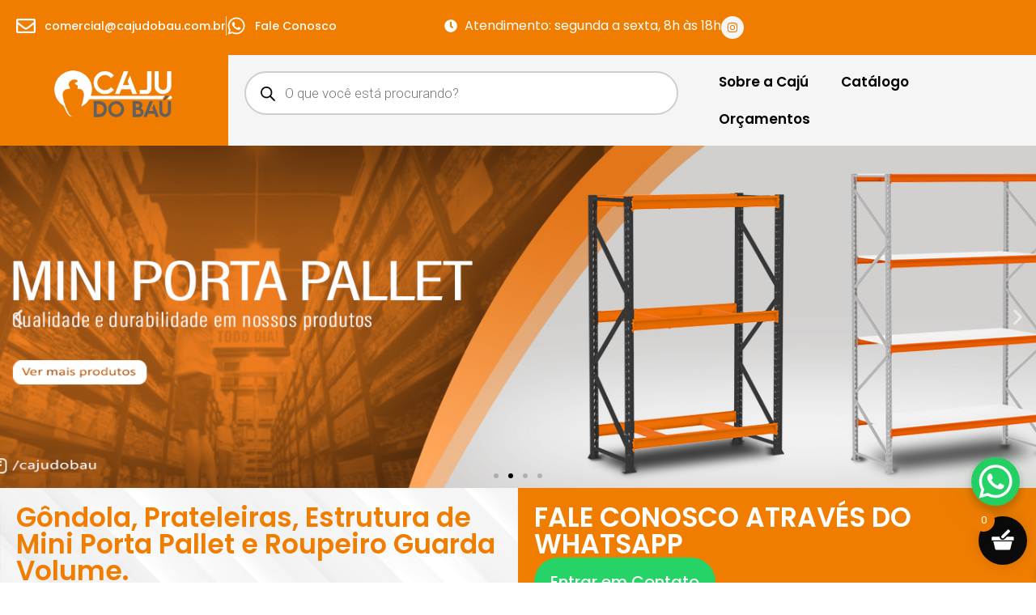

--- FILE ---
content_type: text/html; charset=UTF-8
request_url: https://cajudobau.com.br/?product-page=5
body_size: 31459
content:
<!doctype html>
<html lang="pt-BR">
<head>
	<meta charset="UTF-8">
	<meta name="viewport" content="width=device-width, initial-scale=1">
	<link rel="profile" href="https://gmpg.org/xfn/11">
	<title>Caju do Baú &#8211; Prateleiras e Gôndolas &#8211; Prateleiras, gôndolas, estante de aço, Porta Pallets e Mini Porta Pallets</title>
<meta name='robots' content='max-image-preview:large' />
<link rel='dns-prefetch' href='//www.googletagmanager.com' />
<link rel="alternate" type="application/rss+xml" title="Feed para Caju do Baú - Prateleiras e Gôndolas &raquo;" href="https://cajudobau.com.br/feed/" />
<link rel="alternate" type="application/rss+xml" title="Feed de comentários para Caju do Baú - Prateleiras e Gôndolas &raquo;" href="https://cajudobau.com.br/comments/feed/" />
<link rel="alternate" title="oEmbed (JSON)" type="application/json+oembed" href="https://cajudobau.com.br/wp-json/oembed/1.0/embed?url=https%3A%2F%2Fcajudobau.com.br%2F" />
<link rel="alternate" title="oEmbed (XML)" type="text/xml+oembed" href="https://cajudobau.com.br/wp-json/oembed/1.0/embed?url=https%3A%2F%2Fcajudobau.com.br%2F&#038;format=xml" />
<style id='wp-img-auto-sizes-contain-inline-css'>
img:is([sizes=auto i],[sizes^="auto," i]){contain-intrinsic-size:3000px 1500px}
/*# sourceURL=wp-img-auto-sizes-contain-inline-css */
</style>

<style id='wp-emoji-styles-inline-css'>

	img.wp-smiley, img.emoji {
		display: inline !important;
		border: none !important;
		box-shadow: none !important;
		height: 1em !important;
		width: 1em !important;
		margin: 0 0.07em !important;
		vertical-align: -0.1em !important;
		background: none !important;
		padding: 0 !important;
	}
/*# sourceURL=wp-emoji-styles-inline-css */
</style>
<link rel='stylesheet' id='afwhp-front-css' href='https://cajudobau.com.br/wp-content/plugins/hide-price-add-to-cart-button/front/../assets/css/afwhp_front.css?ver=1.0' media='all' />
<link rel='stylesheet' id='woocommerce-order-on-whatsapp-css' href='https://cajudobau.com.br/wp-content/plugins/order-on-mobile-for-woocommerce/public/css/woocommerce-order-on-whatsapp-public.css?ver=2.2' media='all' />
<link rel='stylesheet' id='woocommerce-layout-css' href='https://cajudobau.com.br/wp-content/plugins/woocommerce/assets/css/woocommerce-layout.css?ver=10.3.7' media='all' />
<link rel='stylesheet' id='woocommerce-smallscreen-css' href='https://cajudobau.com.br/wp-content/plugins/woocommerce/assets/css/woocommerce-smallscreen.css?ver=10.3.7' media='only screen and (max-width: 768px)' />
<link rel='stylesheet' id='woocommerce-general-css' href='https://cajudobau.com.br/wp-content/plugins/woocommerce/assets/css/woocommerce.css?ver=10.3.7' media='all' />
<style id='woocommerce-inline-inline-css'>
.woocommerce form .form-row .required { visibility: visible; }
/*# sourceURL=woocommerce-inline-inline-css */
</style>
<link rel='stylesheet' id='wactc_style-css' href='https://cajudobau.com.br/wp-content/plugins/woo-add-to-cart-text-change/css/style.css?ver=1.0' media='all' />
<link rel='stylesheet' id='brands-styles-css' href='https://cajudobau.com.br/wp-content/plugins/woocommerce/assets/css/brands.css?ver=10.3.7' media='all' />
<link rel='stylesheet' id='dgwt-wcas-style-css' href='https://cajudobau.com.br/wp-content/plugins/ajax-search-for-woocommerce/assets/css/style.min.css?ver=1.32.2' media='all' />
<link rel='stylesheet' id='xoo-wsc-fonts-css' href='https://cajudobau.com.br/wp-content/plugins/side-cart-woocommerce/assets/css/xoo-wsc-fonts.css?ver=2.7.2' media='all' />
<link rel='stylesheet' id='xoo-wsc-style-css' href='https://cajudobau.com.br/wp-content/plugins/side-cart-woocommerce/assets/css/xoo-wsc-style.css?ver=2.7.2' media='all' />
<style id='xoo-wsc-style-inline-css'>




.xoo-wsc-ft-buttons-cont a.xoo-wsc-ft-btn, .xoo-wsc-container .xoo-wsc-btn {
	background-color: #e87700;
	color: #ffffff;
	border: 2px solid #ffffff;
	padding: 10px 20px;
}

.xoo-wsc-ft-buttons-cont a.xoo-wsc-ft-btn:hover, .xoo-wsc-container .xoo-wsc-btn:hover {
	background-color: #ffffff;
	color: #000000;
	border: 2px solid #000000;
}

 

.xoo-wsc-footer{
	background-color: #ffffff;
	color: #000000;
	padding: 10px 20px;
	box-shadow: 0 -1px 10px #0000001a;
}

.xoo-wsc-footer, .xoo-wsc-footer a, .xoo-wsc-footer .amount{
	font-size: 18px;
}

.xoo-wsc-btn .amount{
	color: #ffffff}

.xoo-wsc-btn:hover .amount{
	color: #000000;
}

.xoo-wsc-ft-buttons-cont{
	grid-template-columns: auto;
}

.xoo-wsc-basket{
	bottom: 12px;
	right: 1px;
	background-color: #0a0a0a;
	color: #ffffff;
	box-shadow: 0px 0px 15px 2px #0000001a;
	border-radius: 50%;
	display: flex;
	width: 60px;
	height: 60px;
}


.xoo-wsc-bki{
	font-size: 30px}

.xoo-wsc-items-count{
	top: -9px;
	left: -8px;
}

.xoo-wsc-items-count, .xoo-wsch-items-count{
	background-color: #f07d00;
	color: #ffffff;
}

.xoo-wsc-container, .xoo-wsc-slider{
	max-width: 365px;
	right: -365px;
	top: 0;bottom: 0;
	bottom: 0;
	font-family: }


.xoo-wsc-cart-active .xoo-wsc-container, .xoo-wsc-slider-active .xoo-wsc-slider{
	right: 0;
}


.xoo-wsc-cart-active .xoo-wsc-basket{
	right: 365px;
}

.xoo-wsc-slider{
	right: -365px;
}

span.xoo-wsch-close {
    font-size: 16px;
}

	.xoo-wsch-top{
		justify-content: center;
	}
	span.xoo-wsch-close {
	    right: 10px;
	}

.xoo-wsch-text{
	font-size: 20px;
}

.xoo-wsc-header{
	color: #000000;
	background-color: #ffffff;
	border-bottom: 2px solid #eee;
	padding: 15px 15px;
}


.xoo-wsc-body{
	background-color: #f8f9fa;
}

.xoo-wsc-products:not(.xoo-wsc-pattern-card), .xoo-wsc-products:not(.xoo-wsc-pattern-card) span.amount, .xoo-wsc-products:not(.xoo-wsc-pattern-card) a{
	font-size: 16px;
	color: #000000;
}

.xoo-wsc-products:not(.xoo-wsc-pattern-card) .xoo-wsc-product{
	padding: 10px 15px;
	margin: 10px 15px;
	border-radius: 5px;
	box-shadow: 0 2px 2px #00000005;
	background-color: #ffffff;
}

.xoo-wsc-sum-col{
	justify-content: center;
}


/** Shortcode **/
.xoo-wsc-sc-count{
	background-color: #000000;
	color: #ffffff;
}

.xoo-wsc-sc-bki{
	font-size: 28px;
	color: #000000;
}
.xoo-wsc-sc-cont{
	color: #000000;
}

.added_to_cart{
	display: none!important;
}

.xoo-wsc-product dl.variation {
	display: block;
}


.xoo-wsc-product-cont{
	padding: 10px 10px;
}

.xoo-wsc-products:not(.xoo-wsc-pattern-card) .xoo-wsc-img-col{
	width: 28%;
}

.xoo-wsc-pattern-card .xoo-wsc-img-col img{
	max-width: 100%;
	height: auto;
}

.xoo-wsc-products:not(.xoo-wsc-pattern-card) .xoo-wsc-sum-col{
	width: 72%;
}

.xoo-wsc-pattern-card .xoo-wsc-product-cont{
	width: 50% 
}

@media only screen and (max-width: 600px) {
	.xoo-wsc-pattern-card .xoo-wsc-product-cont  {
		width: 50%;
	}
}


.xoo-wsc-pattern-card .xoo-wsc-product{
	border: 0;
	box-shadow: 0px 10px 15px -12px #0000001a;
}


.xoo-wsc-sm-front{
	background-color: #eee;
}
.xoo-wsc-pattern-card, .xoo-wsc-sm-front{
	border-bottom-left-radius: 5px;
	border-bottom-right-radius: 5px;
}
.xoo-wsc-pattern-card, .xoo-wsc-img-col img, .xoo-wsc-img-col, .xoo-wsc-sm-back-cont{
	border-top-left-radius: 5px;
	border-top-right-radius: 5px;
}
.xoo-wsc-sm-back{
	background-color: #fff;
}
.xoo-wsc-pattern-card, .xoo-wsc-pattern-card a, .xoo-wsc-pattern-card .amount{
	font-size: 16px;
}

.xoo-wsc-sm-front, .xoo-wsc-sm-front a, .xoo-wsc-sm-front .amount{
	color: #000;
}

.xoo-wsc-sm-back, .xoo-wsc-sm-back a, .xoo-wsc-sm-back .amount{
	color: #000;
}


.magictime {
    animation-duration: 0.5s;
}



span.xoo-wsch-items-count{
	height: 20px;
	line-height: 20px;
	width: 20px;
}

span.xoo-wsch-icon{
	font-size: 30px
}

.xoo-wsc-smr-del{
	font-size: 16px
}
/*# sourceURL=xoo-wsc-style-inline-css */
</style>
<link rel='stylesheet' id='hello-elementor-css' href='https://cajudobau.com.br/wp-content/themes/hello-elementor/assets/css/reset.css?ver=3.4.4' media='all' />
<link rel='stylesheet' id='hello-elementor-theme-style-css' href='https://cajudobau.com.br/wp-content/themes/hello-elementor/assets/css/theme.css?ver=3.4.4' media='all' />
<link rel='stylesheet' id='hello-elementor-header-footer-css' href='https://cajudobau.com.br/wp-content/themes/hello-elementor/assets/css/header-footer.css?ver=3.4.4' media='all' />
<link rel='stylesheet' id='elementor-frontend-css' href='https://cajudobau.com.br/wp-content/plugins/elementor/assets/css/frontend.min.css?ver=3.32.4' media='all' />
<link rel='stylesheet' id='elementor-post-7-css' href='https://cajudobau.com.br/wp-content/uploads/elementor/css/post-7.css?ver=1768670066' media='all' />
<link rel='stylesheet' id='widget-icon-list-css' href='https://cajudobau.com.br/wp-content/plugins/elementor/assets/css/widget-icon-list.min.css?ver=3.32.4' media='all' />
<link rel='stylesheet' id='e-animation-grow-css' href='https://cajudobau.com.br/wp-content/plugins/elementor/assets/lib/animations/styles/e-animation-grow.min.css?ver=3.32.4' media='all' />
<link rel='stylesheet' id='widget-social-icons-css' href='https://cajudobau.com.br/wp-content/plugins/elementor/assets/css/widget-social-icons.min.css?ver=3.32.4' media='all' />
<link rel='stylesheet' id='e-apple-webkit-css' href='https://cajudobau.com.br/wp-content/plugins/elementor/assets/css/conditionals/apple-webkit.min.css?ver=3.32.4' media='all' />
<link rel='stylesheet' id='widget-image-css' href='https://cajudobau.com.br/wp-content/plugins/elementor/assets/css/widget-image.min.css?ver=3.32.4' media='all' />
<link rel='stylesheet' id='widget-nav-menu-css' href='https://cajudobau.com.br/wp-content/plugins/elementor-pro/assets/css/widget-nav-menu.min.css?ver=3.32.2' media='all' />
<link rel='stylesheet' id='widget-heading-css' href='https://cajudobau.com.br/wp-content/plugins/elementor/assets/css/widget-heading.min.css?ver=3.32.4' media='all' />
<link rel='stylesheet' id='widget-divider-css' href='https://cajudobau.com.br/wp-content/plugins/elementor/assets/css/widget-divider.min.css?ver=3.32.4' media='all' />
<link rel='stylesheet' id='e-animation-fadeInUp-css' href='https://cajudobau.com.br/wp-content/plugins/elementor/assets/lib/animations/styles/fadeInUp.min.css?ver=3.32.4' media='all' />
<link rel='stylesheet' id='swiper-css' href='https://cajudobau.com.br/wp-content/plugins/elementor/assets/lib/swiper/v8/css/swiper.min.css?ver=8.4.5' media='all' />
<link rel='stylesheet' id='e-swiper-css' href='https://cajudobau.com.br/wp-content/plugins/elementor/assets/css/conditionals/e-swiper.min.css?ver=3.32.4' media='all' />
<link rel='stylesheet' id='widget-slides-css' href='https://cajudobau.com.br/wp-content/plugins/elementor-pro/assets/css/widget-slides.min.css?ver=3.32.2' media='all' />
<link rel='stylesheet' id='widget-nested-tabs-css' href='https://cajudobau.com.br/wp-content/plugins/elementor/assets/css/widget-nested-tabs.min.css?ver=3.32.4' media='all' />
<link rel='stylesheet' id='widget-woocommerce-products-css' href='https://cajudobau.com.br/wp-content/plugins/elementor-pro/assets/css/widget-woocommerce-products.min.css?ver=3.32.2' media='all' />
<link rel='stylesheet' id='elementor-post-24939-css' href='https://cajudobau.com.br/wp-content/uploads/elementor/css/post-24939.css?ver=1768670069' media='all' />
<link rel='stylesheet' id='elementor-post-24934-css' href='https://cajudobau.com.br/wp-content/uploads/elementor/css/post-24934.css?ver=1768670069' media='all' />
<link rel='stylesheet' id='elementor-post-24950-css' href='https://cajudobau.com.br/wp-content/uploads/elementor/css/post-24950.css?ver=1768670069' media='all' />
<link rel='stylesheet' id='wpr-text-animations-css-css' href='https://cajudobau.com.br/wp-content/plugins/royal-elementor-addons/assets/css/lib/animations/text-animations.min.css?ver=1.7.1045' media='all' />
<link rel='stylesheet' id='wpr-addons-css-css' href='https://cajudobau.com.br/wp-content/plugins/royal-elementor-addons/assets/css/frontend.min.css?ver=1.7.1045' media='all' />
<link rel='stylesheet' id='font-awesome-5-all-css' href='https://cajudobau.com.br/wp-content/plugins/elementor/assets/lib/font-awesome/css/all.min.css?ver=1.7.1045' media='all' />
<link rel='stylesheet' id='elementor-gf-roboto-css' href='https://fonts.googleapis.com/css?family=Roboto:100,100italic,200,200italic,300,300italic,400,400italic,500,500italic,600,600italic,700,700italic,800,800italic,900,900italic&#038;display=swap' media='all' />
<link rel='stylesheet' id='elementor-gf-robotoslab-css' href='https://fonts.googleapis.com/css?family=Roboto+Slab:100,100italic,200,200italic,300,300italic,400,400italic,500,500italic,600,600italic,700,700italic,800,800italic,900,900italic&#038;display=swap' media='all' />
<link rel='stylesheet' id='elementor-gf-poppins-css' href='https://fonts.googleapis.com/css?family=Poppins:100,100italic,200,200italic,300,300italic,400,400italic,500,500italic,600,600italic,700,700italic,800,800italic,900,900italic&#038;display=swap' media='all' />
<script data-cfasync="false" src="https://cajudobau.com.br/wp-includes/js/jquery/jquery.min.js?ver=3.7.1" id="jquery-core-js"></script>
<script data-cfasync="false" src="https://cajudobau.com.br/wp-includes/js/jquery/jquery-migrate.min.js?ver=3.4.1" id="jquery-migrate-js"></script>
<script src="https://cajudobau.com.br/wp-content/plugins/hide-price-add-to-cart-button/front/../assets/js/afwhp_front.js?ver=1.0" id="afwhp-frontj-js"></script>
<script src="https://cajudobau.com.br/wp-content/plugins/hide-price-add-to-cart-button/front/../assets/js/jquery.popupoverlay.js?ver=1.0" id="afwhp-popup-js"></script>
<script id="woocommerce-order-on-whatsapp-js-extra">
var ajax_object = {"ajaxurl":"https://cajudobau.com.br/wp-admin/admin-ajax.php"};
//# sourceURL=woocommerce-order-on-whatsapp-js-extra
</script>
<script src="https://cajudobau.com.br/wp-content/plugins/order-on-mobile-for-woocommerce/public/js/woocommerce-order-on-whatsapp-public.js?ver=2.2" id="woocommerce-order-on-whatsapp-js"></script>
<script src="https://cajudobau.com.br/wp-content/plugins/woocommerce/assets/js/jquery-blockui/jquery.blockUI.min.js?ver=2.7.0-wc.10.3.7" id="wc-jquery-blockui-js" defer data-wp-strategy="defer"></script>
<script id="wc-add-to-cart-js-extra">
var wc_add_to_cart_params = {"ajax_url":"/wp-admin/admin-ajax.php","wc_ajax_url":"/?wc-ajax=%%endpoint%%","i18n_view_cart":"Ver carrinho","cart_url":"https://cajudobau.com.br/carrinho/","is_cart":"","cart_redirect_after_add":"no"};
//# sourceURL=wc-add-to-cart-js-extra
</script>
<script src="https://cajudobau.com.br/wp-content/plugins/woocommerce/assets/js/frontend/add-to-cart.min.js?ver=10.3.7" id="wc-add-to-cart-js" defer data-wp-strategy="defer"></script>
<script src="https://cajudobau.com.br/wp-content/plugins/woocommerce/assets/js/js-cookie/js.cookie.min.js?ver=2.1.4-wc.10.3.7" id="wc-js-cookie-js" defer data-wp-strategy="defer"></script>
<script id="woocommerce-js-extra">
var woocommerce_params = {"ajax_url":"/wp-admin/admin-ajax.php","wc_ajax_url":"/?wc-ajax=%%endpoint%%","i18n_password_show":"Mostrar senha","i18n_password_hide":"Ocultar senha"};
//# sourceURL=woocommerce-js-extra
</script>
<script src="https://cajudobau.com.br/wp-content/plugins/woocommerce/assets/js/frontend/woocommerce.min.js?ver=10.3.7" id="woocommerce-js" defer data-wp-strategy="defer"></script>

<!-- Snippet da etiqueta do Google (gtag.js) adicionado pelo Site Kit -->
<!-- Snippet do Google Análises adicionado pelo Site Kit -->
<script src="https://www.googletagmanager.com/gtag/js?id=GT-P3FCX3CK" id="google_gtagjs-js" async></script>
<script id="google_gtagjs-js-after">
window.dataLayer = window.dataLayer || [];function gtag(){dataLayer.push(arguments);}
gtag("set","linker",{"domains":["cajudobau.com.br"]});
gtag("js", new Date());
gtag("set", "developer_id.dZTNiMT", true);
gtag("config", "GT-P3FCX3CK");
//# sourceURL=google_gtagjs-js-after
</script>
<link rel="https://api.w.org/" href="https://cajudobau.com.br/wp-json/" /><link rel="alternate" title="JSON" type="application/json" href="https://cajudobau.com.br/wp-json/wp/v2/pages/24939" /><link rel="EditURI" type="application/rsd+xml" title="RSD" href="https://cajudobau.com.br/xmlrpc.php?rsd" />
<meta name="generator" content="WordPress 6.9" />
<meta name="generator" content="WooCommerce 10.3.7" />
<link rel="canonical" href="https://cajudobau.com.br/" />
<link rel='shortlink' href='https://cajudobau.com.br/' />
<meta name="generator" content="Site Kit by Google 1.170.0" />		<style>
			.dgwt-wcas-ico-magnifier,.dgwt-wcas-ico-magnifier-handler{max-width:20px}.dgwt-wcas-search-wrapp{max-width:600px}.dgwt-wcas-style-pirx .dgwt-wcas-sf-wrapp{background-color:#f5f5f5}.dgwt-wcas-search-wrapp .dgwt-wcas-sf-wrapp input[type=search].dgwt-wcas-search-input,.dgwt-wcas-search-wrapp .dgwt-wcas-sf-wrapp input[type=search].dgwt-wcas-search-input:hover,.dgwt-wcas-search-wrapp .dgwt-wcas-sf-wrapp input[type=search].dgwt-wcas-search-input:focus{background-color:#fff;border-color:#cecece}.dgwt-wcas-search-wrapp .dgwt-wcas-sf-wrapp .dgwt-wcas-search-submit::before{}.dgwt-wcas-search-wrapp .dgwt-wcas-sf-wrapp .dgwt-wcas-search-submit:hover::before,.dgwt-wcas-search-wrapp .dgwt-wcas-sf-wrapp .dgwt-wcas-search-submit:focus::before{}.dgwt-wcas-search-wrapp .dgwt-wcas-sf-wrapp .dgwt-wcas-search-submit,.dgwt-wcas-om-bar .dgwt-wcas-om-return{color:#0a0a0a}.dgwt-wcas-search-wrapp .dgwt-wcas-ico-magnifier,.dgwt-wcas-search-wrapp .dgwt-wcas-sf-wrapp .dgwt-wcas-search-submit svg path,.dgwt-wcas-om-bar .dgwt-wcas-om-return svg path{fill:#0a0a0a}.dgwt-wcas-search-icon{color:#0a0a0a}.dgwt-wcas-search-icon path{fill:#0a0a0a}		</style>
			<noscript><style>.woocommerce-product-gallery{ opacity: 1 !important; }</style></noscript>
	<meta name="generator" content="Elementor 3.32.4; features: e_font_icon_svg, additional_custom_breakpoints; settings: css_print_method-external, google_font-enabled, font_display-swap">
			<style>
				.e-con.e-parent:nth-of-type(n+4):not(.e-lazyloaded):not(.e-no-lazyload),
				.e-con.e-parent:nth-of-type(n+4):not(.e-lazyloaded):not(.e-no-lazyload) * {
					background-image: none !important;
				}
				@media screen and (max-height: 1024px) {
					.e-con.e-parent:nth-of-type(n+3):not(.e-lazyloaded):not(.e-no-lazyload),
					.e-con.e-parent:nth-of-type(n+3):not(.e-lazyloaded):not(.e-no-lazyload) * {
						background-image: none !important;
					}
				}
				@media screen and (max-height: 640px) {
					.e-con.e-parent:nth-of-type(n+2):not(.e-lazyloaded):not(.e-no-lazyload),
					.e-con.e-parent:nth-of-type(n+2):not(.e-lazyloaded):not(.e-no-lazyload) * {
						background-image: none !important;
					}
				}
			</style>
			
<!-- Snippet do Gerenciador de Tags do Google adicionado pelo Site Kit -->
<script>
			( function( w, d, s, l, i ) {
				w[l] = w[l] || [];
				w[l].push( {'gtm.start': new Date().getTime(), event: 'gtm.js'} );
				var f = d.getElementsByTagName( s )[0],
					j = d.createElement( s ), dl = l != 'dataLayer' ? '&l=' + l : '';
				j.async = true;
				j.src = 'https://www.googletagmanager.com/gtm.js?id=' + i + dl;
				f.parentNode.insertBefore( j, f );
			} )( window, document, 'script', 'dataLayer', 'GTM-MT77LTRV' );
			
</script>

<!-- Fim do código do Gerenciador de Etiquetas do Google adicionado pelo Site Kit -->
<link rel="icon" href="https://cajudobau.com.br/wp-content/uploads/2024/04/cropped-logo-480393445-1661974176-b7da51f4d39f18f587266be0e37b75541661974176-32x32.png" sizes="32x32" />
<link rel="icon" href="https://cajudobau.com.br/wp-content/uploads/2024/04/cropped-logo-480393445-1661974176-b7da51f4d39f18f587266be0e37b75541661974176-192x192.png" sizes="192x192" />
<link rel="apple-touch-icon" href="https://cajudobau.com.br/wp-content/uploads/2024/04/cropped-logo-480393445-1661974176-b7da51f4d39f18f587266be0e37b75541661974176-180x180.png" />
<meta name="msapplication-TileImage" content="https://cajudobau.com.br/wp-content/uploads/2024/04/cropped-logo-480393445-1661974176-b7da51f4d39f18f587266be0e37b75541661974176-270x270.png" />
		<style id="wp-custom-css">
			span.woocommerce-Price-amount.amount {
	display:none;
}		</style>
		<style id="wpr_lightbox_styles">
				.lg-backdrop {
					background-color: rgba(0,0,0,0.6) !important;
				}
				.lg-toolbar,
				.lg-dropdown {
					background-color: rgba(0,0,0,0.8) !important;
				}
				.lg-dropdown:after {
					border-bottom-color: rgba(0,0,0,0.8) !important;
				}
				.lg-sub-html {
					background-color: rgba(0,0,0,0.8) !important;
				}
				.lg-thumb-outer,
				.lg-progress-bar {
					background-color: #444444 !important;
				}
				.lg-progress {
					background-color: #a90707 !important;
				}
				.lg-icon {
					color: #efefef !important;
					font-size: 20px !important;
				}
				.lg-icon.lg-toogle-thumb {
					font-size: 24px !important;
				}
				.lg-icon:hover,
				.lg-dropdown-text:hover {
					color: #ffffff !important;
				}
				.lg-sub-html,
				.lg-dropdown-text {
					color: #efefef !important;
					font-size: 14px !important;
				}
				#lg-counter {
					color: #efefef !important;
					font-size: 14px !important;
				}
				.lg-prev,
				.lg-next {
					font-size: 35px !important;
				}

				/* Defaults */
				.lg-icon {
				background-color: transparent !important;
				}

				#lg-counter {
				opacity: 0.9;
				}

				.lg-thumb-outer {
				padding: 0 10px;
				}

				.lg-thumb-item {
				border-radius: 0 !important;
				border: none !important;
				opacity: 0.5;
				}

				.lg-thumb-item.active {
					opacity: 1;
				}
	         </style><link rel='stylesheet' id='wc-blocks-style-css' href='https://cajudobau.com.br/wp-content/plugins/woocommerce/assets/client/blocks/wc-blocks.css?ver=wc-10.3.7' media='all' />
<style id='global-styles-inline-css'>
:root{--wp--preset--aspect-ratio--square: 1;--wp--preset--aspect-ratio--4-3: 4/3;--wp--preset--aspect-ratio--3-4: 3/4;--wp--preset--aspect-ratio--3-2: 3/2;--wp--preset--aspect-ratio--2-3: 2/3;--wp--preset--aspect-ratio--16-9: 16/9;--wp--preset--aspect-ratio--9-16: 9/16;--wp--preset--color--black: #000000;--wp--preset--color--cyan-bluish-gray: #abb8c3;--wp--preset--color--white: #ffffff;--wp--preset--color--pale-pink: #f78da7;--wp--preset--color--vivid-red: #cf2e2e;--wp--preset--color--luminous-vivid-orange: #ff6900;--wp--preset--color--luminous-vivid-amber: #fcb900;--wp--preset--color--light-green-cyan: #7bdcb5;--wp--preset--color--vivid-green-cyan: #00d084;--wp--preset--color--pale-cyan-blue: #8ed1fc;--wp--preset--color--vivid-cyan-blue: #0693e3;--wp--preset--color--vivid-purple: #9b51e0;--wp--preset--gradient--vivid-cyan-blue-to-vivid-purple: linear-gradient(135deg,rgb(6,147,227) 0%,rgb(155,81,224) 100%);--wp--preset--gradient--light-green-cyan-to-vivid-green-cyan: linear-gradient(135deg,rgb(122,220,180) 0%,rgb(0,208,130) 100%);--wp--preset--gradient--luminous-vivid-amber-to-luminous-vivid-orange: linear-gradient(135deg,rgb(252,185,0) 0%,rgb(255,105,0) 100%);--wp--preset--gradient--luminous-vivid-orange-to-vivid-red: linear-gradient(135deg,rgb(255,105,0) 0%,rgb(207,46,46) 100%);--wp--preset--gradient--very-light-gray-to-cyan-bluish-gray: linear-gradient(135deg,rgb(238,238,238) 0%,rgb(169,184,195) 100%);--wp--preset--gradient--cool-to-warm-spectrum: linear-gradient(135deg,rgb(74,234,220) 0%,rgb(151,120,209) 20%,rgb(207,42,186) 40%,rgb(238,44,130) 60%,rgb(251,105,98) 80%,rgb(254,248,76) 100%);--wp--preset--gradient--blush-light-purple: linear-gradient(135deg,rgb(255,206,236) 0%,rgb(152,150,240) 100%);--wp--preset--gradient--blush-bordeaux: linear-gradient(135deg,rgb(254,205,165) 0%,rgb(254,45,45) 50%,rgb(107,0,62) 100%);--wp--preset--gradient--luminous-dusk: linear-gradient(135deg,rgb(255,203,112) 0%,rgb(199,81,192) 50%,rgb(65,88,208) 100%);--wp--preset--gradient--pale-ocean: linear-gradient(135deg,rgb(255,245,203) 0%,rgb(182,227,212) 50%,rgb(51,167,181) 100%);--wp--preset--gradient--electric-grass: linear-gradient(135deg,rgb(202,248,128) 0%,rgb(113,206,126) 100%);--wp--preset--gradient--midnight: linear-gradient(135deg,rgb(2,3,129) 0%,rgb(40,116,252) 100%);--wp--preset--font-size--small: 13px;--wp--preset--font-size--medium: 20px;--wp--preset--font-size--large: 36px;--wp--preset--font-size--x-large: 42px;--wp--preset--spacing--20: 0.44rem;--wp--preset--spacing--30: 0.67rem;--wp--preset--spacing--40: 1rem;--wp--preset--spacing--50: 1.5rem;--wp--preset--spacing--60: 2.25rem;--wp--preset--spacing--70: 3.38rem;--wp--preset--spacing--80: 5.06rem;--wp--preset--shadow--natural: 6px 6px 9px rgba(0, 0, 0, 0.2);--wp--preset--shadow--deep: 12px 12px 50px rgba(0, 0, 0, 0.4);--wp--preset--shadow--sharp: 6px 6px 0px rgba(0, 0, 0, 0.2);--wp--preset--shadow--outlined: 6px 6px 0px -3px rgb(255, 255, 255), 6px 6px rgb(0, 0, 0);--wp--preset--shadow--crisp: 6px 6px 0px rgb(0, 0, 0);}:root { --wp--style--global--content-size: 800px;--wp--style--global--wide-size: 1200px; }:where(body) { margin: 0; }.wp-site-blocks > .alignleft { float: left; margin-right: 2em; }.wp-site-blocks > .alignright { float: right; margin-left: 2em; }.wp-site-blocks > .aligncenter { justify-content: center; margin-left: auto; margin-right: auto; }:where(.wp-site-blocks) > * { margin-block-start: 24px; margin-block-end: 0; }:where(.wp-site-blocks) > :first-child { margin-block-start: 0; }:where(.wp-site-blocks) > :last-child { margin-block-end: 0; }:root { --wp--style--block-gap: 24px; }:root :where(.is-layout-flow) > :first-child{margin-block-start: 0;}:root :where(.is-layout-flow) > :last-child{margin-block-end: 0;}:root :where(.is-layout-flow) > *{margin-block-start: 24px;margin-block-end: 0;}:root :where(.is-layout-constrained) > :first-child{margin-block-start: 0;}:root :where(.is-layout-constrained) > :last-child{margin-block-end: 0;}:root :where(.is-layout-constrained) > *{margin-block-start: 24px;margin-block-end: 0;}:root :where(.is-layout-flex){gap: 24px;}:root :where(.is-layout-grid){gap: 24px;}.is-layout-flow > .alignleft{float: left;margin-inline-start: 0;margin-inline-end: 2em;}.is-layout-flow > .alignright{float: right;margin-inline-start: 2em;margin-inline-end: 0;}.is-layout-flow > .aligncenter{margin-left: auto !important;margin-right: auto !important;}.is-layout-constrained > .alignleft{float: left;margin-inline-start: 0;margin-inline-end: 2em;}.is-layout-constrained > .alignright{float: right;margin-inline-start: 2em;margin-inline-end: 0;}.is-layout-constrained > .aligncenter{margin-left: auto !important;margin-right: auto !important;}.is-layout-constrained > :where(:not(.alignleft):not(.alignright):not(.alignfull)){max-width: var(--wp--style--global--content-size);margin-left: auto !important;margin-right: auto !important;}.is-layout-constrained > .alignwide{max-width: var(--wp--style--global--wide-size);}body .is-layout-flex{display: flex;}.is-layout-flex{flex-wrap: wrap;align-items: center;}.is-layout-flex > :is(*, div){margin: 0;}body .is-layout-grid{display: grid;}.is-layout-grid > :is(*, div){margin: 0;}body{padding-top: 0px;padding-right: 0px;padding-bottom: 0px;padding-left: 0px;}a:where(:not(.wp-element-button)){text-decoration: underline;}:root :where(.wp-element-button, .wp-block-button__link){background-color: #32373c;border-width: 0;color: #fff;font-family: inherit;font-size: inherit;font-style: inherit;font-weight: inherit;letter-spacing: inherit;line-height: inherit;padding-top: calc(0.667em + 2px);padding-right: calc(1.333em + 2px);padding-bottom: calc(0.667em + 2px);padding-left: calc(1.333em + 2px);text-decoration: none;text-transform: inherit;}.has-black-color{color: var(--wp--preset--color--black) !important;}.has-cyan-bluish-gray-color{color: var(--wp--preset--color--cyan-bluish-gray) !important;}.has-white-color{color: var(--wp--preset--color--white) !important;}.has-pale-pink-color{color: var(--wp--preset--color--pale-pink) !important;}.has-vivid-red-color{color: var(--wp--preset--color--vivid-red) !important;}.has-luminous-vivid-orange-color{color: var(--wp--preset--color--luminous-vivid-orange) !important;}.has-luminous-vivid-amber-color{color: var(--wp--preset--color--luminous-vivid-amber) !important;}.has-light-green-cyan-color{color: var(--wp--preset--color--light-green-cyan) !important;}.has-vivid-green-cyan-color{color: var(--wp--preset--color--vivid-green-cyan) !important;}.has-pale-cyan-blue-color{color: var(--wp--preset--color--pale-cyan-blue) !important;}.has-vivid-cyan-blue-color{color: var(--wp--preset--color--vivid-cyan-blue) !important;}.has-vivid-purple-color{color: var(--wp--preset--color--vivid-purple) !important;}.has-black-background-color{background-color: var(--wp--preset--color--black) !important;}.has-cyan-bluish-gray-background-color{background-color: var(--wp--preset--color--cyan-bluish-gray) !important;}.has-white-background-color{background-color: var(--wp--preset--color--white) !important;}.has-pale-pink-background-color{background-color: var(--wp--preset--color--pale-pink) !important;}.has-vivid-red-background-color{background-color: var(--wp--preset--color--vivid-red) !important;}.has-luminous-vivid-orange-background-color{background-color: var(--wp--preset--color--luminous-vivid-orange) !important;}.has-luminous-vivid-amber-background-color{background-color: var(--wp--preset--color--luminous-vivid-amber) !important;}.has-light-green-cyan-background-color{background-color: var(--wp--preset--color--light-green-cyan) !important;}.has-vivid-green-cyan-background-color{background-color: var(--wp--preset--color--vivid-green-cyan) !important;}.has-pale-cyan-blue-background-color{background-color: var(--wp--preset--color--pale-cyan-blue) !important;}.has-vivid-cyan-blue-background-color{background-color: var(--wp--preset--color--vivid-cyan-blue) !important;}.has-vivid-purple-background-color{background-color: var(--wp--preset--color--vivid-purple) !important;}.has-black-border-color{border-color: var(--wp--preset--color--black) !important;}.has-cyan-bluish-gray-border-color{border-color: var(--wp--preset--color--cyan-bluish-gray) !important;}.has-white-border-color{border-color: var(--wp--preset--color--white) !important;}.has-pale-pink-border-color{border-color: var(--wp--preset--color--pale-pink) !important;}.has-vivid-red-border-color{border-color: var(--wp--preset--color--vivid-red) !important;}.has-luminous-vivid-orange-border-color{border-color: var(--wp--preset--color--luminous-vivid-orange) !important;}.has-luminous-vivid-amber-border-color{border-color: var(--wp--preset--color--luminous-vivid-amber) !important;}.has-light-green-cyan-border-color{border-color: var(--wp--preset--color--light-green-cyan) !important;}.has-vivid-green-cyan-border-color{border-color: var(--wp--preset--color--vivid-green-cyan) !important;}.has-pale-cyan-blue-border-color{border-color: var(--wp--preset--color--pale-cyan-blue) !important;}.has-vivid-cyan-blue-border-color{border-color: var(--wp--preset--color--vivid-cyan-blue) !important;}.has-vivid-purple-border-color{border-color: var(--wp--preset--color--vivid-purple) !important;}.has-vivid-cyan-blue-to-vivid-purple-gradient-background{background: var(--wp--preset--gradient--vivid-cyan-blue-to-vivid-purple) !important;}.has-light-green-cyan-to-vivid-green-cyan-gradient-background{background: var(--wp--preset--gradient--light-green-cyan-to-vivid-green-cyan) !important;}.has-luminous-vivid-amber-to-luminous-vivid-orange-gradient-background{background: var(--wp--preset--gradient--luminous-vivid-amber-to-luminous-vivid-orange) !important;}.has-luminous-vivid-orange-to-vivid-red-gradient-background{background: var(--wp--preset--gradient--luminous-vivid-orange-to-vivid-red) !important;}.has-very-light-gray-to-cyan-bluish-gray-gradient-background{background: var(--wp--preset--gradient--very-light-gray-to-cyan-bluish-gray) !important;}.has-cool-to-warm-spectrum-gradient-background{background: var(--wp--preset--gradient--cool-to-warm-spectrum) !important;}.has-blush-light-purple-gradient-background{background: var(--wp--preset--gradient--blush-light-purple) !important;}.has-blush-bordeaux-gradient-background{background: var(--wp--preset--gradient--blush-bordeaux) !important;}.has-luminous-dusk-gradient-background{background: var(--wp--preset--gradient--luminous-dusk) !important;}.has-pale-ocean-gradient-background{background: var(--wp--preset--gradient--pale-ocean) !important;}.has-electric-grass-gradient-background{background: var(--wp--preset--gradient--electric-grass) !important;}.has-midnight-gradient-background{background: var(--wp--preset--gradient--midnight) !important;}.has-small-font-size{font-size: var(--wp--preset--font-size--small) !important;}.has-medium-font-size{font-size: var(--wp--preset--font-size--medium) !important;}.has-large-font-size{font-size: var(--wp--preset--font-size--large) !important;}.has-x-large-font-size{font-size: var(--wp--preset--font-size--x-large) !important;}
/*# sourceURL=global-styles-inline-css */
</style>
</head>
<body class="home wp-singular page-template page-template-elementor_header_footer page page-id-24939 wp-embed-responsive wp-theme-hello-elementor theme-hello-elementor woocommerce-no-js hello-elementor-default elementor-default elementor-template-full-width elementor-kit-7 elementor-page elementor-page-24939">

		<!-- Snippet do Gerenciador de Etiqueta do Google (noscript) adicionado pelo Site Kit -->
		<noscript>
			<iframe src="https://www.googletagmanager.com/ns.html?id=GTM-MT77LTRV" height="0" width="0" style="display:none;visibility:hidden"></iframe>
		</noscript>
		<!-- Fim do código do Gerenciador de Etiquetas do Google (noscript) adicionado pelo Site Kit -->
		
<a class="skip-link screen-reader-text" href="#content">Ir para o conteúdo</a>

		<header data-elementor-type="header" data-elementor-id="24934" class="elementor elementor-24934 elementor-location-header" data-elementor-post-type="elementor_library">
			<div class="elementor-element elementor-element-692def7 e-con-full e-flex wpr-particle-no wpr-jarallax-no wpr-parallax-no wpr-sticky-section-no e-con e-parent" data-id="692def7" data-element_type="container" data-settings="{&quot;background_background&quot;:&quot;classic&quot;}">
		<div class="elementor-element elementor-element-ea59142 e-con-full elementor-hidden-mobile e-flex wpr-particle-no wpr-jarallax-no wpr-parallax-no wpr-sticky-section-no e-con e-child" data-id="ea59142" data-element_type="container">
				<div class="elementor-element elementor-element-df8b8c1 elementor-icon-list--layout-inline elementor-list-item-link-full_width elementor-widget elementor-widget-icon-list" data-id="df8b8c1" data-element_type="widget" data-widget_type="icon-list.default">
				<div class="elementor-widget-container">
							<ul class="elementor-icon-list-items elementor-inline-items">
							<li class="elementor-icon-list-item elementor-inline-item">
											<span class="elementor-icon-list-icon">
							<svg aria-hidden="true" class="e-font-icon-svg e-far-envelope" viewBox="0 0 512 512" xmlns="http://www.w3.org/2000/svg"><path d="M464 64H48C21.49 64 0 85.49 0 112v288c0 26.51 21.49 48 48 48h416c26.51 0 48-21.49 48-48V112c0-26.51-21.49-48-48-48zm0 48v40.805c-22.422 18.259-58.168 46.651-134.587 106.49-16.841 13.247-50.201 45.072-73.413 44.701-23.208.375-56.579-31.459-73.413-44.701C106.18 199.465 70.425 171.067 48 152.805V112h416zM48 400V214.398c22.914 18.251 55.409 43.862 104.938 82.646 21.857 17.205 60.134 55.186 103.062 54.955 42.717.231 80.509-37.199 103.053-54.947 49.528-38.783 82.032-64.401 104.947-82.653V400H48z"></path></svg>						</span>
										<span class="elementor-icon-list-text">comercial@cajudobau.com.br</span>
									</li>
								<li class="elementor-icon-list-item elementor-inline-item">
											<a href="https://wa.me/5565993011830?text=Ol%C3%A1,%20vim%20do%20site%20e%20gostaria%20de%20mais%20informa%C3%A7%C3%B5es." target="_blank">

												<span class="elementor-icon-list-icon">
							<svg aria-hidden="true" class="e-font-icon-svg e-fab-whatsapp" viewBox="0 0 448 512" xmlns="http://www.w3.org/2000/svg"><path d="M380.9 97.1C339 55.1 283.2 32 223.9 32c-122.4 0-222 99.6-222 222 0 39.1 10.2 77.3 29.6 111L0 480l117.7-30.9c32.4 17.7 68.9 27 106.1 27h.1c122.3 0 224.1-99.6 224.1-222 0-59.3-25.2-115-67.1-157zm-157 341.6c-33.2 0-65.7-8.9-94-25.7l-6.7-4-69.8 18.3L72 359.2l-4.4-7c-18.5-29.4-28.2-63.3-28.2-98.2 0-101.7 82.8-184.5 184.6-184.5 49.3 0 95.6 19.2 130.4 54.1 34.8 34.9 56.2 81.2 56.1 130.5 0 101.8-84.9 184.6-186.6 184.6zm101.2-138.2c-5.5-2.8-32.8-16.2-37.9-18-5.1-1.9-8.8-2.8-12.5 2.8-3.7 5.6-14.3 18-17.6 21.8-3.2 3.7-6.5 4.2-12 1.4-32.6-16.3-54-29.1-75.5-66-5.7-9.8 5.7-9.1 16.3-30.3 1.8-3.7.9-6.9-.5-9.7-1.4-2.8-12.5-30.1-17.1-41.2-4.5-10.8-9.1-9.3-12.5-9.5-3.2-.2-6.9-.2-10.6-.2-3.7 0-9.7 1.4-14.8 6.9-5.1 5.6-19.4 19-19.4 46.3 0 27.3 19.9 53.7 22.6 57.4 2.8 3.7 39.1 59.7 94.8 83.8 35.2 15.2 49 16.5 66.6 13.9 10.7-1.6 32.8-13.4 37.4-26.4 4.6-13 4.6-24.1 3.2-26.4-1.3-2.5-5-3.9-10.5-6.6z"></path></svg>						</span>
										<span class="elementor-icon-list-text">Fale Conosco</span>
											</a>
									</li>
						</ul>
						</div>
				</div>
				</div>
		<div class="elementor-element elementor-element-c9cc669 e-con-full e-flex wpr-particle-no wpr-jarallax-no wpr-parallax-no wpr-sticky-section-no e-con e-child" data-id="c9cc669" data-element_type="container">
				<div class="elementor-element elementor-element-1c85203 elementor-icon-list--layout-inline elementor-widget-mobile__width-initial elementor-list-item-link-full_width elementor-widget elementor-widget-icon-list" data-id="1c85203" data-element_type="widget" data-widget_type="icon-list.default">
				<div class="elementor-widget-container">
							<ul class="elementor-icon-list-items elementor-inline-items">
							<li class="elementor-icon-list-item elementor-inline-item">
											<span class="elementor-icon-list-icon">
							<svg aria-hidden="true" class="e-font-icon-svg e-fas-clock" viewBox="0 0 512 512" xmlns="http://www.w3.org/2000/svg"><path d="M256,8C119,8,8,119,8,256S119,504,256,504,504,393,504,256,393,8,256,8Zm92.49,313h0l-20,25a16,16,0,0,1-22.49,2.5h0l-67-49.72a40,40,0,0,1-15-31.23V112a16,16,0,0,1,16-16h32a16,16,0,0,1,16,16V256l58,42.5A16,16,0,0,1,348.49,321Z"></path></svg>						</span>
										<span class="elementor-icon-list-text">Atendimento: segunda a sexta, 8h às 18h </span>
									</li>
						</ul>
						</div>
				</div>
				<div class="elementor-element elementor-element-41fa0e2 elementor-shape-circle elementor-widget-mobile__width-initial elementor-grid-0 e-grid-align-center elementor-widget elementor-widget-social-icons" data-id="41fa0e2" data-element_type="widget" data-widget_type="social-icons.default">
				<div class="elementor-widget-container">
							<div class="elementor-social-icons-wrapper elementor-grid">
							<span class="elementor-grid-item">
					<a class="elementor-icon elementor-social-icon elementor-social-icon-instagram elementor-animation-grow elementor-repeater-item-709391c" href="https://instagram.com/cajudobau" target="_blank">
						<span class="elementor-screen-only">Instagram</span>
						<svg aria-hidden="true" class="e-font-icon-svg e-fab-instagram" viewBox="0 0 448 512" xmlns="http://www.w3.org/2000/svg"><path d="M224.1 141c-63.6 0-114.9 51.3-114.9 114.9s51.3 114.9 114.9 114.9S339 319.5 339 255.9 287.7 141 224.1 141zm0 189.6c-41.1 0-74.7-33.5-74.7-74.7s33.5-74.7 74.7-74.7 74.7 33.5 74.7 74.7-33.6 74.7-74.7 74.7zm146.4-194.3c0 14.9-12 26.8-26.8 26.8-14.9 0-26.8-12-26.8-26.8s12-26.8 26.8-26.8 26.8 12 26.8 26.8zm76.1 27.2c-1.7-35.9-9.9-67.7-36.2-93.9-26.2-26.2-58-34.4-93.9-36.2-37-2.1-147.9-2.1-184.9 0-35.8 1.7-67.6 9.9-93.9 36.1s-34.4 58-36.2 93.9c-2.1 37-2.1 147.9 0 184.9 1.7 35.9 9.9 67.7 36.2 93.9s58 34.4 93.9 36.2c37 2.1 147.9 2.1 184.9 0 35.9-1.7 67.7-9.9 93.9-36.2 26.2-26.2 34.4-58 36.2-93.9 2.1-37 2.1-147.8 0-184.8zM398.8 388c-7.8 19.6-22.9 34.7-42.6 42.6-29.5 11.7-99.5 9-132.1 9s-102.7 2.6-132.1-9c-19.6-7.8-34.7-22.9-42.6-42.6-11.7-29.5-9-99.5-9-132.1s-2.6-102.7 9-132.1c7.8-19.6 22.9-34.7 42.6-42.6 29.5-11.7 99.5-9 132.1-9s102.7-2.6 132.1 9c19.6 7.8 34.7 22.9 42.6 42.6 11.7 29.5 9 99.5 9 132.1s2.7 102.7-9 132.1z"></path></svg>					</a>
				</span>
					</div>
						</div>
				</div>
				</div>
				</div>
		<div class="elementor-element elementor-element-47d144c e-con-full e-flex wpr-particle-no wpr-jarallax-no wpr-parallax-no wpr-sticky-section-no e-con e-parent" data-id="47d144c" data-element_type="container" data-settings="{&quot;background_background&quot;:&quot;classic&quot;}">
		<div class="elementor-element elementor-element-d08b26b e-con-full e-flex wpr-particle-no wpr-jarallax-no wpr-parallax-no wpr-sticky-section-no e-con e-child" data-id="d08b26b" data-element_type="container" data-settings="{&quot;background_background&quot;:&quot;classic&quot;}">
				<div class="elementor-element elementor-element-7122fd3 elementor-widget elementor-widget-image" data-id="7122fd3" data-element_type="widget" data-widget_type="image.default">
				<div class="elementor-widget-container">
																<a href="https://cajudobau.com.br/">
							<img fetchpriority="high" width="800" height="348" src="https://cajudobau.com.br/wp-content/uploads/2024/04/logo-948633935-1663004249-da05b8e792363faf78e8207b9a61e5ed1663004249-e1712790431773-1024x445.png" class="attachment-large size-large wp-image-24936" alt="" srcset="https://cajudobau.com.br/wp-content/uploads/2024/04/logo-948633935-1663004249-da05b8e792363faf78e8207b9a61e5ed1663004249-e1712790431773-1024x445.png 1024w, https://cajudobau.com.br/wp-content/uploads/2024/04/logo-948633935-1663004249-da05b8e792363faf78e8207b9a61e5ed1663004249-e1712790431773-300x130.png 300w, https://cajudobau.com.br/wp-content/uploads/2024/04/logo-948633935-1663004249-da05b8e792363faf78e8207b9a61e5ed1663004249-e1712790431773-768x334.png 768w, https://cajudobau.com.br/wp-content/uploads/2024/04/logo-948633935-1663004249-da05b8e792363faf78e8207b9a61e5ed1663004249-e1712790431773-600x261.png 600w, https://cajudobau.com.br/wp-content/uploads/2024/04/logo-948633935-1663004249-da05b8e792363faf78e8207b9a61e5ed1663004249-e1712790431773.png 1162w" sizes="(max-width: 800px) 100vw, 800px" />								</a>
															</div>
				</div>
				</div>
		<div class="elementor-element elementor-element-a686d26 e-con-full e-flex wpr-particle-no wpr-jarallax-no wpr-parallax-no wpr-sticky-section-no e-con e-child" data-id="a686d26" data-element_type="container">
				<div class="elementor-element elementor-element-cd7007e elementor-widget elementor-widget-shortcode" data-id="cd7007e" data-element_type="widget" data-widget_type="shortcode.default">
				<div class="elementor-widget-container">
							<div class="elementor-shortcode"><div  class="dgwt-wcas-search-wrapp dgwt-wcas-has-submit woocommerce dgwt-wcas-style-pirx js-dgwt-wcas-layout-icon-flexible dgwt-wcas-layout-icon-flexible js-dgwt-wcas-mobile-overlay-enabled">
							<svg class="dgwt-wcas-loader-circular dgwt-wcas-icon-preloader" viewBox="25 25 50 50">
					<circle class="dgwt-wcas-loader-circular-path" cx="50" cy="50" r="20" fill="none"
						 stroke-miterlimit="10"/>
				</svg>
						<a href="#"  class="dgwt-wcas-search-icon js-dgwt-wcas-search-icon-handler" aria-label="Open search bar">				<svg
					class="dgwt-wcas-ico-magnifier-handler" xmlns="http://www.w3.org/2000/svg" width="18" height="18" viewBox="0 0 18 18">
					<path  d=" M 16.722523,17.901412 C 16.572585,17.825208 15.36088,16.670476 14.029846,15.33534 L 11.609782,12.907819 11.01926,13.29667 C 8.7613237,14.783493 5.6172703,14.768302 3.332423,13.259528 -0.07366363,11.010358 -1.0146502,6.5989684 1.1898146,3.2148776
					1.5505179,2.6611594 2.4056498,1.7447266 2.9644271,1.3130497 3.4423015,0.94387379 4.3921825,0.48568469 5.1732652,0.2475835 5.886299,0.03022609 6.1341883,0 7.2037391,0 8.2732897,0 8.521179,0.03022609 9.234213,0.2475835 c 0.781083,0.23810119 1.730962,0.69629029 2.208837,1.0654662
					0.532501,0.4113763 1.39922,1.3400096 1.760153,1.8858877 1.520655,2.2998531 1.599025,5.3023778 0.199549,7.6451086 -0.208076,0.348322 -0.393306,0.668209 -0.411622,0.710863 -0.01831,0.04265 1.065556,1.18264 2.408603,2.533307 1.343046,1.350666 2.486621,2.574792 2.541278,2.720279 0.282475,0.7519
					-0.503089,1.456506 -1.218488,1.092917 z M 8.4027892,12.475062 C 9.434946,12.25579 10.131043,11.855461 10.99416,10.984753 11.554519,10.419467 11.842507,10.042366 12.062078,9.5863882 12.794223,8.0659672 12.793657,6.2652398 12.060578,4.756293 11.680383,3.9737304 10.453587,2.7178427
					9.730569,2.3710306 8.6921295,1.8729196 8.3992147,1.807606 7.2037567,1.807606 6.0082984,1.807606 5.7153841,1.87292 4.6769446,2.3710306 3.9539263,2.7178427 2.7271301,3.9737304 2.3469352,4.756293 1.6138384,6.2652398 1.6132726,8.0659672 2.3454252,9.5863882 c 0.4167354,0.8654208 1.5978784,2.0575608
					2.4443766,2.4671358 1.0971012,0.530827 2.3890403,0.681561 3.6130134,0.421538 z
					"/>
				</svg>
				</a>
		<div class="dgwt-wcas-search-icon-arrow"></div>
		<form class="dgwt-wcas-search-form" role="search" action="https://cajudobau.com.br/" method="get">
		<div class="dgwt-wcas-sf-wrapp">
						<label class="screen-reader-text"
				for="dgwt-wcas-search-input-1">
				Pesquisar produtos			</label>

			<input
				id="dgwt-wcas-search-input-1"
				type="search"
				class="dgwt-wcas-search-input"
				name="s"
				value=""
				placeholder="O que você está procurando?"
				autocomplete="off"
							/>
			<div class="dgwt-wcas-preloader"></div>

			<div class="dgwt-wcas-voice-search"></div>

							<button type="submit"
						aria-label="Pesquisa"
						class="dgwt-wcas-search-submit">				<svg
					class="dgwt-wcas-ico-magnifier" xmlns="http://www.w3.org/2000/svg" width="18" height="18" viewBox="0 0 18 18">
					<path  d=" M 16.722523,17.901412 C 16.572585,17.825208 15.36088,16.670476 14.029846,15.33534 L 11.609782,12.907819 11.01926,13.29667 C 8.7613237,14.783493 5.6172703,14.768302 3.332423,13.259528 -0.07366363,11.010358 -1.0146502,6.5989684 1.1898146,3.2148776
					1.5505179,2.6611594 2.4056498,1.7447266 2.9644271,1.3130497 3.4423015,0.94387379 4.3921825,0.48568469 5.1732652,0.2475835 5.886299,0.03022609 6.1341883,0 7.2037391,0 8.2732897,0 8.521179,0.03022609 9.234213,0.2475835 c 0.781083,0.23810119 1.730962,0.69629029 2.208837,1.0654662
					0.532501,0.4113763 1.39922,1.3400096 1.760153,1.8858877 1.520655,2.2998531 1.599025,5.3023778 0.199549,7.6451086 -0.208076,0.348322 -0.393306,0.668209 -0.411622,0.710863 -0.01831,0.04265 1.065556,1.18264 2.408603,2.533307 1.343046,1.350666 2.486621,2.574792 2.541278,2.720279 0.282475,0.7519
					-0.503089,1.456506 -1.218488,1.092917 z M 8.4027892,12.475062 C 9.434946,12.25579 10.131043,11.855461 10.99416,10.984753 11.554519,10.419467 11.842507,10.042366 12.062078,9.5863882 12.794223,8.0659672 12.793657,6.2652398 12.060578,4.756293 11.680383,3.9737304 10.453587,2.7178427
					9.730569,2.3710306 8.6921295,1.8729196 8.3992147,1.807606 7.2037567,1.807606 6.0082984,1.807606 5.7153841,1.87292 4.6769446,2.3710306 3.9539263,2.7178427 2.7271301,3.9737304 2.3469352,4.756293 1.6138384,6.2652398 1.6132726,8.0659672 2.3454252,9.5863882 c 0.4167354,0.8654208 1.5978784,2.0575608
					2.4443766,2.4671358 1.0971012,0.530827 2.3890403,0.681561 3.6130134,0.421538 z
					"/>
				</svg>
				</button>
			
			<input type="hidden" name="post_type" value="product"/>
			<input type="hidden" name="dgwt_wcas" value="1"/>

			
					</div>
	</form>
</div>
</div>
						</div>
				</div>
				</div>
		<div class="elementor-element elementor-element-aae411b e-con-full e-flex wpr-particle-no wpr-jarallax-no wpr-parallax-no wpr-sticky-section-no e-con e-child" data-id="aae411b" data-element_type="container">
				<div class="elementor-element elementor-element-af9e0cc elementor-nav-menu--stretch elementor-nav-menu--dropdown-tablet elementor-nav-menu__text-align-aside elementor-nav-menu--toggle elementor-nav-menu--burger elementor-widget elementor-widget-nav-menu" data-id="af9e0cc" data-element_type="widget" data-settings="{&quot;full_width&quot;:&quot;stretch&quot;,&quot;layout&quot;:&quot;horizontal&quot;,&quot;submenu_icon&quot;:{&quot;value&quot;:&quot;&lt;svg aria-hidden=\&quot;true\&quot; class=\&quot;e-font-icon-svg e-fas-caret-down\&quot; viewBox=\&quot;0 0 320 512\&quot; xmlns=\&quot;http:\/\/www.w3.org\/2000\/svg\&quot;&gt;&lt;path d=\&quot;M31.3 192h257.3c17.8 0 26.7 21.5 14.1 34.1L174.1 354.8c-7.8 7.8-20.5 7.8-28.3 0L17.2 226.1C4.6 213.5 13.5 192 31.3 192z\&quot;&gt;&lt;\/path&gt;&lt;\/svg&gt;&quot;,&quot;library&quot;:&quot;fa-solid&quot;},&quot;toggle&quot;:&quot;burger&quot;}" data-widget_type="nav-menu.default">
				<div class="elementor-widget-container">
								<nav aria-label="Menu" class="elementor-nav-menu--main elementor-nav-menu__container elementor-nav-menu--layout-horizontal e--pointer-underline e--animation-fade">
				<ul id="menu-1-af9e0cc" class="elementor-nav-menu"><li class="menu-item menu-item-type-custom menu-item-object-custom menu-item-24946"><a href="https://cajudobau.com.br/sobre-a-caju-do-bau/" class="elementor-item">Sobre a Cajú</a></li>
<li class="menu-item menu-item-type-custom menu-item-object-custom menu-item-24947"><a href="https://cajudobau.com.br/catalogo/" class="elementor-item">Catálogo</a></li>
<li class="menu-item menu-item-type-custom menu-item-object-custom menu-item-24948"><a href="https://cajudobau.com.br/orcamento/" class="elementor-item">Orçamentos</a></li>
</ul>			</nav>
					<div class="elementor-menu-toggle" role="button" tabindex="0" aria-label="Menu Toggle" aria-expanded="false">
			<svg aria-hidden="true" role="presentation" class="elementor-menu-toggle__icon--open e-font-icon-svg e-eicon-menu-bar" viewBox="0 0 1000 1000" xmlns="http://www.w3.org/2000/svg"><path d="M104 333H896C929 333 958 304 958 271S929 208 896 208H104C71 208 42 237 42 271S71 333 104 333ZM104 583H896C929 583 958 554 958 521S929 458 896 458H104C71 458 42 487 42 521S71 583 104 583ZM104 833H896C929 833 958 804 958 771S929 708 896 708H104C71 708 42 737 42 771S71 833 104 833Z"></path></svg><svg aria-hidden="true" role="presentation" class="elementor-menu-toggle__icon--close e-font-icon-svg e-eicon-close" viewBox="0 0 1000 1000" xmlns="http://www.w3.org/2000/svg"><path d="M742 167L500 408 258 167C246 154 233 150 217 150 196 150 179 158 167 167 154 179 150 196 150 212 150 229 154 242 171 254L408 500 167 742C138 771 138 800 167 829 196 858 225 858 254 829L496 587 738 829C750 842 767 846 783 846 800 846 817 842 829 829 842 817 846 804 846 783 846 767 842 750 829 737L588 500 833 258C863 229 863 200 833 171 804 137 775 137 742 167Z"></path></svg>		</div>
					<nav class="elementor-nav-menu--dropdown elementor-nav-menu__container" aria-hidden="true">
				<ul id="menu-2-af9e0cc" class="elementor-nav-menu"><li class="menu-item menu-item-type-custom menu-item-object-custom menu-item-24946"><a href="https://cajudobau.com.br/sobre-a-caju-do-bau/" class="elementor-item" tabindex="-1">Sobre a Cajú</a></li>
<li class="menu-item menu-item-type-custom menu-item-object-custom menu-item-24947"><a href="https://cajudobau.com.br/catalogo/" class="elementor-item" tabindex="-1">Catálogo</a></li>
<li class="menu-item menu-item-type-custom menu-item-object-custom menu-item-24948"><a href="https://cajudobau.com.br/orcamento/" class="elementor-item" tabindex="-1">Orçamentos</a></li>
</ul>			</nav>
						</div>
				</div>
				</div>
				</div>
				</header>
				<div data-elementor-type="wp-page" data-elementor-id="24939" class="elementor elementor-24939" data-elementor-post-type="page">
				<div class="elementor-element elementor-element-d905534 e-con-full e-flex wpr-particle-no wpr-jarallax-no wpr-parallax-no wpr-sticky-section-no e-con e-parent" data-id="d905534" data-element_type="container">
				<div class="elementor-element elementor-element-675187e elementor--h-position-center elementor--v-position-middle elementor-arrows-position-inside elementor-pagination-position-inside elementor-widget elementor-widget-slides" data-id="675187e" data-element_type="widget" data-settings="{&quot;navigation&quot;:&quot;both&quot;,&quot;autoplay&quot;:&quot;yes&quot;,&quot;pause_on_hover&quot;:&quot;yes&quot;,&quot;pause_on_interaction&quot;:&quot;yes&quot;,&quot;autoplay_speed&quot;:5000,&quot;infinite&quot;:&quot;yes&quot;,&quot;transition&quot;:&quot;slide&quot;,&quot;transition_speed&quot;:500}" data-widget_type="slides.default">
				<div class="elementor-widget-container">
									<div class="elementor-swiper">
					<div class="elementor-slides-wrapper elementor-main-swiper swiper" role="region" aria-roledescription="carousel" aria-label="Slides" dir="ltr" data-animation="fadeInUp">
				<div class="swiper-wrapper elementor-slides">
										<div class="elementor-repeater-item-e52bf4f swiper-slide" role="group" aria-roledescription="slide"><div class="swiper-slide-bg" role="img" aria-label="download (1)"></div><div class="swiper-slide-inner" ><div class="swiper-slide-contents"></div></div></div><div class="elementor-repeater-item-fab0a4f swiper-slide" role="group" aria-roledescription="slide"><div class="swiper-slide-bg" role="img" aria-label="download (2)"></div><div class="swiper-slide-inner" ><div class="swiper-slide-contents"></div></div></div><div class="elementor-repeater-item-07d7223 swiper-slide" role="group" aria-roledescription="slide"><div class="swiper-slide-bg" role="img" aria-label="download (3)"></div><div class="swiper-slide-inner" ><div class="swiper-slide-contents"></div></div></div><div class="elementor-repeater-item-14a8435 swiper-slide" role="group" aria-roledescription="slide"><div class="swiper-slide-bg" role="img" aria-label="download (4)"></div><div class="swiper-slide-inner" ><div class="swiper-slide-contents"></div></div></div>				</div>
															<div class="elementor-swiper-button elementor-swiper-button-prev" role="button" tabindex="0" aria-label="Previous slide">
							<svg aria-hidden="true" class="e-font-icon-svg e-eicon-chevron-left" viewBox="0 0 1000 1000" xmlns="http://www.w3.org/2000/svg"><path d="M646 125C629 125 613 133 604 142L308 442C296 454 292 471 292 487 292 504 296 521 308 533L604 854C617 867 629 875 646 875 663 875 679 871 692 858 704 846 713 829 713 812 713 796 708 779 692 767L438 487 692 225C700 217 708 204 708 187 708 171 704 154 692 142 675 129 663 125 646 125Z"></path></svg>						</div>
						<div class="elementor-swiper-button elementor-swiper-button-next" role="button" tabindex="0" aria-label="Next slide">
							<svg aria-hidden="true" class="e-font-icon-svg e-eicon-chevron-right" viewBox="0 0 1000 1000" xmlns="http://www.w3.org/2000/svg"><path d="M696 533C708 521 713 504 713 487 713 471 708 454 696 446L400 146C388 133 375 125 354 125 338 125 325 129 313 142 300 154 292 171 292 187 292 204 296 221 308 233L563 492 304 771C292 783 288 800 288 817 288 833 296 850 308 863 321 871 338 875 354 875 371 875 388 867 400 854L696 533Z"></path></svg>						</div>
																<div class="swiper-pagination"></div>
												</div>
				</div>
								</div>
				</div>
				</div>
		<div class="elementor-element elementor-element-aeeced5 e-con-full e-flex wpr-particle-no wpr-jarallax-no wpr-parallax-no wpr-sticky-section-no e-con e-parent" data-id="aeeced5" data-element_type="container">
		<div class="elementor-element elementor-element-38f08b4 e-con-full e-flex wpr-particle-no wpr-jarallax-no wpr-parallax-no wpr-sticky-section-no e-con e-child" data-id="38f08b4" data-element_type="container" data-settings="{&quot;background_background&quot;:&quot;classic&quot;}">
				<div class="elementor-element elementor-element-41a6e19 elementor-widget elementor-widget-heading" data-id="41a6e19" data-element_type="widget" data-widget_type="heading.default">
				<div class="elementor-widget-container">
					<h1 class="elementor-heading-title elementor-size-default"><a href="https://cajudobau.com.br/orcamento/">Gôndola, Prateleiras, Estrutura de Mini Porta Pallet e Roupeiro Guarda Volume.</a></h1>				</div>
				</div>
				<div class="elementor-element elementor-element-abe14bc elementor-widget elementor-widget-heading" data-id="abe14bc" data-element_type="widget" data-widget_type="heading.default">
				<div class="elementor-widget-container">
					<h2 class="elementor-heading-title elementor-size-default">Solução completa para o seu negócio.</h2>				</div>
				</div>
				</div>
		<div class="elementor-element elementor-element-b87c64f e-con-full e-flex wpr-particle-no wpr-jarallax-no wpr-parallax-no wpr-sticky-section-no e-con e-child" data-id="b87c64f" data-element_type="container" data-settings="{&quot;background_background&quot;:&quot;classic&quot;}">
				<div class="elementor-element elementor-element-8c1e233 elementor-widget elementor-widget-heading" data-id="8c1e233" data-element_type="widget" data-widget_type="heading.default">
				<div class="elementor-widget-container">
					<h2 class="elementor-heading-title elementor-size-default">FALE CONOSCO ATRAVÉS DO WHATSAPP</h2>				</div>
				</div>
				<div class="elementor-element elementor-element-bc06e07 elementor-widget elementor-widget-button" data-id="bc06e07" data-element_type="widget" data-widget_type="button.default">
				<div class="elementor-widget-container">
									<div class="elementor-button-wrapper">
					<a class="elementor-button elementor-button-link elementor-size-sm" href="https://wa.me/5565993011830?text=Ol%C3%A1,%20vim%20do%20site%20e%20gostaria%20de%20mais%20informa%C3%A7%C3%B5es." target="_blank">
						<span class="elementor-button-content-wrapper">
						<span class="elementor-button-icon">
				<i aria-hidden="true" class="jki jki-whatsapp-1-light"></i>			</span>
									<span class="elementor-button-text">Entrar em Contato</span>
					</span>
					</a>
				</div>
								</div>
				</div>
				</div>
				</div>
		<div class="elementor-element elementor-element-d248cf2 e-flex e-con-boxed wpr-particle-no wpr-jarallax-no wpr-parallax-no wpr-sticky-section-no e-con e-parent" data-id="d248cf2" data-element_type="container">
					<div class="e-con-inner">
				<div class="elementor-element elementor-element-d3f2057 elementor-widget elementor-widget-heading" data-id="d3f2057" data-element_type="widget" data-widget_type="heading.default">
				<div class="elementor-widget-container">
					<h2 class="elementor-heading-title elementor-size-default">O Que Oferecemos:</h2>				</div>
				</div>
				<div class="elementor-element elementor-element-18e40b9 elementor-widget__width-inherit e-n-tabs-mobile elementor-widget elementor-widget-n-tabs" data-id="18e40b9" data-element_type="widget" data-settings="{&quot;horizontal_scroll&quot;:&quot;disable&quot;}" data-widget_type="nested-tabs.default">
				<div class="elementor-widget-container">
							<div class="e-n-tabs" data-widget-number="26099897" aria-label="Abas. Abra itens com &quot;Enter&quot; ou &quot;Espaço&quot;, feche com &quot;Escape&quot; e navegue usando as teclas de &quot;Seta&quot;.">
			<div class="e-n-tabs-heading" role="tablist">
					<button id="e-n-tab-title-260998971" class="e-n-tab-title" aria-selected="true" data-tab-index="1" role="tab" tabindex="0" aria-controls="e-n-tab-content-260998971" style="--n-tabs-title-order: 1;">
					<span class="e-n-tab-icon">
			<svg xmlns="http://www.w3.org/2000/svg" fill="#000000" width="800px" height="800px" viewBox="0 0 32 32"><title>cabinet-filing</title><path d="M24 0.75h-16c-1.794 0.002-3.248 1.456-3.25 3.25v24c0.002 1.794 1.456 3.248 3.25 3.25h16c1.794-0.001 3.249-1.456 3.25-3.25v-24c-0.002-1.794-1.456-3.248-3.25-3.25h-0zM8 3.25h16c0.412 0.006 0.744 0.338 0.75 0.749v10.751h-17.5v-10.75c0.006-0.412 0.338-0.744 0.749-0.75h0.001zM24 28.75h-16c-0.412-0.006-0.744-0.338-0.75-0.749v-10.751h17.5v10.75c-0.006 0.412-0.338 0.744-0.749 0.75h-0.001zM12.5 11.214c0.69 0 1.25-0.56 1.25-1.25v0-0.678h4.5v0.678c0 0.69 0.56 1.25 1.25 1.25s1.25-0.56 1.25-1.25v0-1.928c-0-0.69-0.56-1.25-1.25-1.25h-7c-0.69 0-1.25 0.56-1.25 1.25v0 1.928c0 0.69 0.56 1.25 1.25 1.25v0zM19.5 20.785h-7c-0.69 0-1.25 0.56-1.25 1.25v1.93c0 0.69 0.56 1.25 1.25 1.25s1.25-0.56 1.25-1.25v0-0.68h4.5v0.68c0 0.69 0.56 1.25 1.25 1.25s1.25-0.56 1.25-1.25v0-1.93c-0.001-0.69-0.56-1.249-1.25-1.25h-0z"></path></svg>			<svg xmlns="http://www.w3.org/2000/svg" fill="#000000" width="800px" height="800px" viewBox="0 0 32 32"><title>cabinet-filing</title><path d="M24 0.75h-16c-1.794 0.002-3.248 1.456-3.25 3.25v24c0.002 1.794 1.456 3.248 3.25 3.25h16c1.794-0.001 3.249-1.456 3.25-3.25v-24c-0.002-1.794-1.456-3.248-3.25-3.25h-0zM8 3.25h16c0.412 0.006 0.744 0.338 0.75 0.749v10.751h-17.5v-10.75c0.006-0.412 0.338-0.744 0.749-0.75h0.001zM24 28.75h-16c-0.412-0.006-0.744-0.338-0.75-0.749v-10.751h17.5v10.75c-0.006 0.412-0.338 0.744-0.749 0.75h-0.001zM12.5 11.214c0.69 0 1.25-0.56 1.25-1.25v0-0.678h4.5v0.678c0 0.69 0.56 1.25 1.25 1.25s1.25-0.56 1.25-1.25v0-1.928c-0-0.69-0.56-1.25-1.25-1.25h-7c-0.69 0-1.25 0.56-1.25 1.25v0 1.928c0 0.69 0.56 1.25 1.25 1.25v0zM19.5 20.785h-7c-0.69 0-1.25 0.56-1.25 1.25v1.93c0 0.69 0.56 1.25 1.25 1.25s1.25-0.56 1.25-1.25v0-0.68h4.5v0.68c0 0.69 0.56 1.25 1.25 1.25s1.25-0.56 1.25-1.25v0-1.93c-0.001-0.69-0.56-1.249-1.25-1.25h-0z"></path></svg>		</span>
					<span class="e-n-tab-title-text">
				Armário 2 Portas			</span>
		</button>
				<button id="e-n-tab-title-260998972" class="e-n-tab-title" aria-selected="false" data-tab-index="2" role="tab" tabindex="-1" aria-controls="e-n-tab-content-260998972" style="--n-tabs-title-order: 2;">
					<span class="e-n-tab-icon">
			<svg aria-hidden="true" class="e-font-icon-svg e-fas-archive" viewBox="0 0 512 512" xmlns="http://www.w3.org/2000/svg"><path d="M32 448c0 17.7 14.3 32 32 32h384c17.7 0 32-14.3 32-32V160H32v288zm160-212c0-6.6 5.4-12 12-12h104c6.6 0 12 5.4 12 12v8c0 6.6-5.4 12-12 12H204c-6.6 0-12-5.4-12-12v-8zM480 32H32C14.3 32 0 46.3 0 64v48c0 8.8 7.2 16 16 16h480c8.8 0 16-7.2 16-16V64c0-17.7-14.3-32-32-32z"></path></svg>			<svg aria-hidden="true" class="e-font-icon-svg e-fas-archive" viewBox="0 0 512 512" xmlns="http://www.w3.org/2000/svg"><path d="M32 448c0 17.7 14.3 32 32 32h384c17.7 0 32-14.3 32-32V160H32v288zm160-212c0-6.6 5.4-12 12-12h104c6.6 0 12 5.4 12 12v8c0 6.6-5.4 12-12 12H204c-6.6 0-12-5.4-12-12v-8zM480 32H32C14.3 32 0 46.3 0 64v48c0 8.8 7.2 16 16 16h480c8.8 0 16-7.2 16-16V64c0-17.7-14.3-32-32-32z"></path></svg>		</span>
					<span class="e-n-tab-title-text">
				Arquivo			</span>
		</button>
				<button id="e-n-tab-title-260998973" class="e-n-tab-title" aria-selected="false" data-tab-index="3" role="tab" tabindex="-1" aria-controls="e-n-tab-content-260998973" style="--n-tabs-title-order: 3;">
					<span class="e-n-tab-icon">
			<svg xmlns="http://www.w3.org/2000/svg" xmlns:xlink="http://www.w3.org/1999/xlink" fill="#000000" height="800px" width="800px" id="Layer_1" viewBox="0 0 512 512" xml:space="preserve"><g>	<g>		<path d="M489.739,0H22.261C13.04,0,5.565,7.475,5.565,16.696v445.217c0,9.22,7.475,16.696,16.696,16.696h16.696v16.696   c0,9.22,7.475,16.696,16.696,16.696c9.22,0,16.696-7.475,16.696-16.696v-16.696h367.304v16.696c0,9.22,7.475,16.696,16.696,16.696   s16.696-7.475,16.696-16.696v-16.696h16.696c9.22,0,16.696-7.475,16.696-16.696V16.696C506.435,7.475,498.96,0,489.739,0z    M239.304,445.217H38.957V345.043h200.348V445.217z M473.043,445.217H272.696V345.043h200.348V445.217z M473.043,311.652h-33.391   v-89.043h-33.391v89.043H372.87v-89.043h-33.391v89.043h-33.391v-89.043h-33.391v89.043H38.957V189.217h434.087V311.652z    M473.043,155.826H240.417V66.783h-33.391v89.044h-33.391V66.783h-33.391v89.044h-33.391V66.783H73.461v89.044H38.957V33.391   h434.087V155.826z"></path>	</g></g><g>	<g>		<circle cx="189.217" cy="395.13" r="16.696"></circle>	</g></g><g>	<g>		<circle cx="322.783" cy="395.13" r="16.696"></circle>	</g></g></svg>			<svg xmlns="http://www.w3.org/2000/svg" xmlns:xlink="http://www.w3.org/1999/xlink" fill="#000000" height="800px" width="800px" id="Layer_1" viewBox="0 0 512 512" xml:space="preserve"><g>	<g>		<path d="M489.739,0H22.261C13.04,0,5.565,7.475,5.565,16.696v445.217c0,9.22,7.475,16.696,16.696,16.696h16.696v16.696   c0,9.22,7.475,16.696,16.696,16.696c9.22,0,16.696-7.475,16.696-16.696v-16.696h367.304v16.696c0,9.22,7.475,16.696,16.696,16.696   s16.696-7.475,16.696-16.696v-16.696h16.696c9.22,0,16.696-7.475,16.696-16.696V16.696C506.435,7.475,498.96,0,489.739,0z    M239.304,445.217H38.957V345.043h200.348V445.217z M473.043,445.217H272.696V345.043h200.348V445.217z M473.043,311.652h-33.391   v-89.043h-33.391v89.043H372.87v-89.043h-33.391v89.043h-33.391v-89.043h-33.391v89.043H38.957V189.217h434.087V311.652z    M473.043,155.826H240.417V66.783h-33.391v89.044h-33.391V66.783h-33.391v89.044h-33.391V66.783H73.461v89.044H38.957V33.391   h434.087V155.826z"></path>	</g></g><g>	<g>		<circle cx="189.217" cy="395.13" r="16.696"></circle>	</g></g><g>	<g>		<circle cx="322.783" cy="395.13" r="16.696"></circle>	</g></g></svg>		</span>
					<span class="e-n-tab-title-text">
				Estantes			</span>
		</button>
				<button id="e-n-tab-title-260998974" class="e-n-tab-title" aria-selected="false" data-tab-index="4" role="tab" tabindex="-1" aria-controls="e-n-tab-content-260998974" style="--n-tabs-title-order: 4;">
					<span class="e-n-tab-icon">
			<svg xmlns="http://www.w3.org/2000/svg" xmlns:xlink="http://www.w3.org/1999/xlink" fill="#000000" height="800px" width="800px" id="Layer_1" viewBox="0 0 512 512" xml:space="preserve"><g>	<g>		<path d="M468.107,0H43.891v484.174h61.443V512h33.391v-27.826h234.549V512h33.391v-27.826h61.443V0H468.107z M77.282,33.391   h357.434v116.87H77.282V33.391z M77.282,183.652h357.434v116.87H77.282V183.652z M434.717,450.783H77.282v-116.87h357.435V450.783   z"></path>	</g></g></svg>			<svg xmlns="http://www.w3.org/2000/svg" xmlns:xlink="http://www.w3.org/1999/xlink" fill="#000000" height="800px" width="800px" id="Layer_1" viewBox="0 0 512 512" xml:space="preserve"><g>	<g>		<path d="M468.107,0H43.891v484.174h61.443V512h33.391v-27.826h234.549V512h33.391v-27.826h61.443V0H468.107z M77.282,33.391   h357.434v116.87H77.282V33.391z M77.282,183.652h357.434v116.87H77.282V183.652z M434.717,450.783H77.282v-116.87h357.435V450.783   z"></path>	</g></g></svg>		</span>
					<span class="e-n-tab-title-text">
				Gôndolas			</span>
		</button>
				<button id="e-n-tab-title-260998975" class="e-n-tab-title" aria-selected="false" data-tab-index="5" role="tab" tabindex="-1" aria-controls="e-n-tab-content-260998975" style="--n-tabs-title-order: 5;">
					<span class="e-n-tab-icon">
			<svg xmlns="http://www.w3.org/2000/svg" fill="#000000" width="800px" height="800px" viewBox="0 -8 72 72" id="Layer_1" data-name="Layer 1"><title>pallet</title><path d="M59.65,37.79c.19,0,.35-.28.35-.63V33.89c0-.34-.16-.62-.35-.62H12.35c-.19,0-.35.28-.35.62v3.27c0,.35.16.63.35.63h3.13v5.88H12.35c-.19,0-.35.28-.35.63v3.27c0,.35.16.62.35.62h47.3c.19,0,.35-.27.35-.62V44.3c0-.35-.16-.63-.35-.63H56.52V37.79Zm-38.45,0H33.05v5.88H21.2Zm29.6,5.88h-12V37.79h12Z"></path><path d="M55.55,7.81H47.94v3.46a.58.58,0,0,1-.58.57H45.5a.57.57,0,0,1-.57-.57V7.81H37.31a1.72,1.72,0,0,0-1.72,1.72V27.77a1.73,1.73,0,0,0,1.72,1.73H55.55a1.74,1.74,0,0,0,1.73-1.73V9.53A1.73,1.73,0,0,0,55.55,7.81ZM53.92,23.22a.62.62,0,0,1-.47.21.61.61,0,0,1-.42-.16l-.45-.41v2.83a.64.64,0,0,1-.64.63.63.63,0,0,1-.63-.63V22.86l-.45.41a.64.64,0,0,1-.9-.05.63.63,0,0,1,0-.89s1-.87,1.44-1.31a.75.75,0,0,1,.49-.23.73.73,0,0,1,.49.23l1.45,1.31A.62.62,0,0,1,53.92,23.22Z"></path><path d="M32,7.81H24.35v3.46a.58.58,0,0,1-.57.57H21.92a.58.58,0,0,1-.58-.57V7.81H13.73A1.72,1.72,0,0,0,12,9.53V27.77a1.73,1.73,0,0,0,1.73,1.73H32a1.73,1.73,0,0,0,1.73-1.73V9.53A1.72,1.72,0,0,0,32,7.81ZM30.34,23.22a.64.64,0,0,1-.47.21.62.62,0,0,1-.43-.16L29,22.86v2.83a.63.63,0,0,1-.63.63.64.64,0,0,1-.64-.63V22.86l-.45.41a.63.63,0,0,1-.89-.05.62.62,0,0,1,0-.89L27.87,21a.73.73,0,0,1,.49-.23.78.78,0,0,1,.49.23c.47.44,1.44,1.31,1.44,1.31A.63.63,0,0,1,30.34,23.22Z"></path></svg>			<svg xmlns="http://www.w3.org/2000/svg" fill="#000000" width="800px" height="800px" viewBox="0 -8 72 72" id="Layer_1" data-name="Layer 1"><title>pallet</title><path d="M59.65,37.79c.19,0,.35-.28.35-.63V33.89c0-.34-.16-.62-.35-.62H12.35c-.19,0-.35.28-.35.62v3.27c0,.35.16.63.35.63h3.13v5.88H12.35c-.19,0-.35.28-.35.63v3.27c0,.35.16.62.35.62h47.3c.19,0,.35-.27.35-.62V44.3c0-.35-.16-.63-.35-.63H56.52V37.79Zm-38.45,0H33.05v5.88H21.2Zm29.6,5.88h-12V37.79h12Z"></path><path d="M55.55,7.81H47.94v3.46a.58.58,0,0,1-.58.57H45.5a.57.57,0,0,1-.57-.57V7.81H37.31a1.72,1.72,0,0,0-1.72,1.72V27.77a1.73,1.73,0,0,0,1.72,1.73H55.55a1.74,1.74,0,0,0,1.73-1.73V9.53A1.73,1.73,0,0,0,55.55,7.81ZM53.92,23.22a.62.62,0,0,1-.47.21.61.61,0,0,1-.42-.16l-.45-.41v2.83a.64.64,0,0,1-.64.63.63.63,0,0,1-.63-.63V22.86l-.45.41a.64.64,0,0,1-.9-.05.63.63,0,0,1,0-.89s1-.87,1.44-1.31a.75.75,0,0,1,.49-.23.73.73,0,0,1,.49.23l1.45,1.31A.62.62,0,0,1,53.92,23.22Z"></path><path d="M32,7.81H24.35v3.46a.58.58,0,0,1-.57.57H21.92a.58.58,0,0,1-.58-.57V7.81H13.73A1.72,1.72,0,0,0,12,9.53V27.77a1.73,1.73,0,0,0,1.73,1.73H32a1.73,1.73,0,0,0,1.73-1.73V9.53A1.72,1.72,0,0,0,32,7.81ZM30.34,23.22a.64.64,0,0,1-.47.21.62.62,0,0,1-.43-.16L29,22.86v2.83a.63.63,0,0,1-.63.63.64.64,0,0,1-.64-.63V22.86l-.45.41a.63.63,0,0,1-.89-.05.62.62,0,0,1,0-.89L27.87,21a.73.73,0,0,1,.49-.23.78.78,0,0,1,.49.23c.47.44,1.44,1.31,1.44,1.31A.63.63,0,0,1,30.34,23.22Z"></path></svg>		</span>
					<span class="e-n-tab-title-text">
				Portas Pallet			</span>
		</button>
				<button id="e-n-tab-title-260998976" class="e-n-tab-title" aria-selected="false" data-tab-index="6" role="tab" tabindex="-1" aria-controls="e-n-tab-content-260998976" style="--n-tabs-title-order: 6;">
					<span class="e-n-tab-icon">
			<svg xmlns="http://www.w3.org/2000/svg" xmlns:xlink="http://www.w3.org/1999/xlink" fill="#000000" width="800px" height="800px" viewBox="0 0 512 512" id="Layer_1" xml:space="preserve"><g><g><path d="M421.38,459.49H90.62c-5.523,0-10-4.478-10-10V62.51c0-5.522,4.477-10,10-10h330.76c5.523,0,10,4.478,10,10v386.98    C431.38,455.013,426.903,459.49,421.38,459.49z M100.62,439.49h310.76V72.51H100.62V439.49z"></path></g><g><path d="M421.38,459.49H90.62c-5.523,0-10-4.478-10-10V323.043c0-5.522,4.477-10,10-10h330.76c5.523,0,10,4.478,10,10V449.49    C431.38,455.013,426.903,459.49,421.38,459.49z M100.62,439.49h310.76V333.043H100.62V439.49z"></path></g><g><path d="M378.056,426.767H133.944c-5.523,0-10-4.478-10-10v-61c0-5.522,4.477-10,10-10h244.111c5.523,0,10,4.478,10,10v61    C388.056,422.289,383.579,426.767,378.056,426.767z M143.944,406.767h224.111v-41H143.944V406.767z"></path></g><g><path d="M265.743,396.267H248.41c-5.523,0-10-4.478-10-10s4.477-10,10-10h17.333c5.523,0,10,4.478,10,10    S271.266,396.267,265.743,396.267z"></path></g><g><path d="M265.743,128.472H90.62c-5.523,0-10-4.478-10-10V62.51c0-5.522,4.477-10,10-10h175.123c5.523,0,10,4.478,10,10v55.962    C275.743,123.994,271.266,128.472,265.743,128.472z M100.62,108.472h155.123V72.51H100.62V108.472z"></path></g><g><path d="M421.38,333.043H265.743c-5.523,0-10-4.478-10-10V62.51c0-5.522,4.477-10,10-10H421.38c5.523,0,10,4.478,10,10v260.533    C431.38,328.565,426.903,333.043,421.38,333.043z M275.743,313.043H411.38V72.51H275.743V313.043z"></path></g><g><path d="M299.351,216.175c-5.523,0-10-4.478-10-10v-21c0-5.522,4.477-10,10-10s10,4.478,10,10v21    C309.351,211.697,304.874,216.175,299.351,216.175z"></path></g><g><path d="M184.351,100.491h-12.667c-5.523,0-10-4.478-10-10s4.477-10,10-10h12.667c5.523,0,10,4.478,10,10    S189.874,100.491,184.351,100.491z"></path></g><g><path d="M126.48,178.045c-2.56,0-5.118-0.977-7.071-2.929c-3.905-3.905-3.905-10.237,0-14.143l18.537-18.536    c3.905-3.904,10.237-3.903,14.142,0c3.905,3.905,3.905,10.237,0,14.143l-18.537,18.536    C131.599,177.068,129.04,178.045,126.48,178.045z"></path></g><g><path d="M133.351,207.843c-2.559,0-5.118-0.977-7.071-2.929c-3.905-3.905-3.906-10.237,0-14.143l48.333-48.334    c3.905-3.904,10.237-3.904,14.142,0c3.905,3.905,3.906,10.237,0,14.143l-48.333,48.334    C138.469,206.866,135.91,207.843,133.351,207.843z"></path></g></g></svg>			<svg xmlns="http://www.w3.org/2000/svg" xmlns:xlink="http://www.w3.org/1999/xlink" fill="#000000" width="800px" height="800px" viewBox="0 0 512 512" id="Layer_1" xml:space="preserve"><g><g><path d="M421.38,459.49H90.62c-5.523,0-10-4.478-10-10V62.51c0-5.522,4.477-10,10-10h330.76c5.523,0,10,4.478,10,10v386.98    C431.38,455.013,426.903,459.49,421.38,459.49z M100.62,439.49h310.76V72.51H100.62V439.49z"></path></g><g><path d="M421.38,459.49H90.62c-5.523,0-10-4.478-10-10V323.043c0-5.522,4.477-10,10-10h330.76c5.523,0,10,4.478,10,10V449.49    C431.38,455.013,426.903,459.49,421.38,459.49z M100.62,439.49h310.76V333.043H100.62V439.49z"></path></g><g><path d="M378.056,426.767H133.944c-5.523,0-10-4.478-10-10v-61c0-5.522,4.477-10,10-10h244.111c5.523,0,10,4.478,10,10v61    C388.056,422.289,383.579,426.767,378.056,426.767z M143.944,406.767h224.111v-41H143.944V406.767z"></path></g><g><path d="M265.743,396.267H248.41c-5.523,0-10-4.478-10-10s4.477-10,10-10h17.333c5.523,0,10,4.478,10,10    S271.266,396.267,265.743,396.267z"></path></g><g><path d="M265.743,128.472H90.62c-5.523,0-10-4.478-10-10V62.51c0-5.522,4.477-10,10-10h175.123c5.523,0,10,4.478,10,10v55.962    C275.743,123.994,271.266,128.472,265.743,128.472z M100.62,108.472h155.123V72.51H100.62V108.472z"></path></g><g><path d="M421.38,333.043H265.743c-5.523,0-10-4.478-10-10V62.51c0-5.522,4.477-10,10-10H421.38c5.523,0,10,4.478,10,10v260.533    C431.38,328.565,426.903,333.043,421.38,333.043z M275.743,313.043H411.38V72.51H275.743V313.043z"></path></g><g><path d="M299.351,216.175c-5.523,0-10-4.478-10-10v-21c0-5.522,4.477-10,10-10s10,4.478,10,10v21    C309.351,211.697,304.874,216.175,299.351,216.175z"></path></g><g><path d="M184.351,100.491h-12.667c-5.523,0-10-4.478-10-10s4.477-10,10-10h12.667c5.523,0,10,4.478,10,10    S189.874,100.491,184.351,100.491z"></path></g><g><path d="M126.48,178.045c-2.56,0-5.118-0.977-7.071-2.929c-3.905-3.905-3.905-10.237,0-14.143l18.537-18.536    c3.905-3.904,10.237-3.903,14.142,0c3.905,3.905,3.905,10.237,0,14.143l-18.537,18.536    C131.599,177.068,129.04,178.045,126.48,178.045z"></path></g><g><path d="M133.351,207.843c-2.559,0-5.118-0.977-7.071-2.929c-3.905-3.905-3.906-10.237,0-14.143l48.333-48.334    c3.905-3.904,10.237-3.904,14.142,0c3.905,3.905,3.906,10.237,0,14.143l-48.333,48.334    C138.469,206.866,135.91,207.843,133.351,207.843z"></path></g></g></svg>		</span>
					<span class="e-n-tab-title-text">
				Roupeiros			</span>
		</button>
					</div>
			<div class="e-n-tabs-content">
				<div id="e-n-tab-content-260998971" role="tabpanel" aria-labelledby="e-n-tab-title-260998971" data-tab-index="1" style="--n-tabs-title-order: 1;" class="e-active elementor-element elementor-element-29b1ccf e-con-full e-flex wpr-particle-no wpr-jarallax-no wpr-parallax-no wpr-sticky-section-no e-con e-child" data-id="29b1ccf" data-element_type="container">
		<div class="elementor-element elementor-element-412b4c4 e-flex e-con-boxed wpr-particle-no wpr-jarallax-no wpr-parallax-no wpr-sticky-section-no e-con e-child" data-id="412b4c4" data-element_type="container">
					<div class="e-con-inner">
				<div class="elementor-element elementor-element-d94aeb7 elementor-widget elementor-widget-image" data-id="d94aeb7" data-element_type="widget" data-widget_type="image.default">
				<div class="elementor-widget-container">
															<img decoding="async" width="640" height="640" src="https://cajudobau.com.br/wp-content/uploads/2024/04/armario-2-portas-fechado1-60ff5e0a3262777a1616631590184428-640-0.webp" class="attachment-large size-large wp-image-26515" alt="" srcset="https://cajudobau.com.br/wp-content/uploads/2024/04/armario-2-portas-fechado1-60ff5e0a3262777a1616631590184428-640-0.webp 640w, https://cajudobau.com.br/wp-content/uploads/2024/04/armario-2-portas-fechado1-60ff5e0a3262777a1616631590184428-640-0-300x300.webp 300w, https://cajudobau.com.br/wp-content/uploads/2024/04/armario-2-portas-fechado1-60ff5e0a3262777a1616631590184428-640-0-150x150.webp 150w, https://cajudobau.com.br/wp-content/uploads/2024/04/armario-2-portas-fechado1-60ff5e0a3262777a1616631590184428-640-0-600x600.webp 600w, https://cajudobau.com.br/wp-content/uploads/2024/04/armario-2-portas-fechado1-60ff5e0a3262777a1616631590184428-640-0-100x100.webp 100w, https://cajudobau.com.br/wp-content/uploads/2024/04/armario-2-portas-fechado1-60ff5e0a3262777a1616631590184428-640-0-64x64.webp 64w" sizes="(max-width: 640px) 100vw, 640px" />															</div>
				</div>
				<div class="elementor-element elementor-element-87273e2 elementor-widget elementor-widget-image" data-id="87273e2" data-element_type="widget" data-widget_type="image.default">
				<div class="elementor-widget-container">
															<img decoding="async" width="640" height="640" src="https://cajudobau.com.br/wp-content/uploads/2024/04/armario-2-portas-aberto1-e1c047efccede5ae8416631590187267-640-0.webp" class="attachment-large size-large wp-image-26516" alt="" srcset="https://cajudobau.com.br/wp-content/uploads/2024/04/armario-2-portas-aberto1-e1c047efccede5ae8416631590187267-640-0.webp 640w, https://cajudobau.com.br/wp-content/uploads/2024/04/armario-2-portas-aberto1-e1c047efccede5ae8416631590187267-640-0-300x300.webp 300w, https://cajudobau.com.br/wp-content/uploads/2024/04/armario-2-portas-aberto1-e1c047efccede5ae8416631590187267-640-0-150x150.webp 150w, https://cajudobau.com.br/wp-content/uploads/2024/04/armario-2-portas-aberto1-e1c047efccede5ae8416631590187267-640-0-600x600.webp 600w, https://cajudobau.com.br/wp-content/uploads/2024/04/armario-2-portas-aberto1-e1c047efccede5ae8416631590187267-640-0-100x100.webp 100w, https://cajudobau.com.br/wp-content/uploads/2024/04/armario-2-portas-aberto1-e1c047efccede5ae8416631590187267-640-0-64x64.webp 64w" sizes="(max-width: 640px) 100vw, 640px" />															</div>
				</div>
					</div>
				</div>
		<div class="elementor-element elementor-element-8a70755 e-flex e-con-boxed wpr-particle-no wpr-jarallax-no wpr-parallax-no wpr-sticky-section-no e-con e-child" data-id="8a70755" data-element_type="container">
					<div class="e-con-inner">
				<div class="elementor-element elementor-element-6beac75 elementor-widget elementor-widget-text-editor" data-id="6beac75" data-element_type="widget" data-widget_type="text-editor.default">
				<div class="elementor-widget-container">
									<p><strong>Armários Versáteis para Organizar o Seu Espaço</strong></p><p>Na Caju do Baú, entendemos a importância de manter um ambiente de trabalho organizado e funcional. Nossos armários são projetados para oferecer a solução ideal para armazenamento em uma variedade de ambientes comerciais, desde escritórios até lojas de varejo.</p><p><strong>Design Durável e Funcional</strong></p><p>Fabricados com os mais altos padrões de qualidade, nossos armários são construídos para durar. Com materiais resistentes e acabamentos de alta qualidade, eles garantem não apenas durabilidade, mas também um visual elegante que se integra perfeitamente ao seu espaço.</p><hr /><p>Ideal para organização de pastas, documentos e objetos diversos. Pode ser usado no ambiente domiciliar, seja na cozinha, lavanderia ou home office. Pés com sapatas plásticas protetoras e pintura eletrostática, com tratamento anticorrosão.</p><p>ALTURA: 1,66m<br />LARGURA: 0,75m<br />PROFUNDIDADE: 0,35m</p><p>SUPORTA: 30Kg por bandeja</p>								</div>
				</div>
				<div class="elementor-element elementor-element-ed38456 elementor-widget elementor-widget-button" data-id="ed38456" data-element_type="widget" data-widget_type="button.default">
				<div class="elementor-widget-container">
									<div class="elementor-button-wrapper">
					<a class="elementor-button elementor-button-link elementor-size-sm" href="https://cajudobau.com.br/catalogo/?jsf=epro-products:filtro&#038;tax=product_cat:77" target="_blank">
						<span class="elementor-button-content-wrapper">
						<span class="elementor-button-icon">
				<i aria-hidden="true" class="jki jki-right-arrow-3"></i>			</span>
									<span class="elementor-button-text">VER CATÁLOGO</span>
					</span>
					</a>
				</div>
								</div>
				</div>
					</div>
				</div>
				</div>
		<div id="e-n-tab-content-260998972" role="tabpanel" aria-labelledby="e-n-tab-title-260998972" data-tab-index="2" style="--n-tabs-title-order: 2;" class=" elementor-element elementor-element-0a907a7 e-con-full e-flex wpr-particle-no wpr-jarallax-no wpr-parallax-no wpr-sticky-section-no e-con e-child" data-id="0a907a7" data-element_type="container">
		<div class="elementor-element elementor-element-07d96d4 e-flex e-con-boxed wpr-particle-no wpr-jarallax-no wpr-parallax-no wpr-sticky-section-no e-con e-child" data-id="07d96d4" data-element_type="container">
					<div class="e-con-inner">
				<div class="elementor-element elementor-element-48f0abb elementor-widget elementor-widget-image" data-id="48f0abb" data-element_type="widget" data-widget_type="image.default">
				<div class="elementor-widget-container">
															<img loading="lazy" decoding="async" width="640" height="640" src="https://cajudobau.com.br/wp-content/uploads/2024/04/arquivo-longo-aberto-telescopico1-20f90380cf64a56b0216631636535847-640-0.webp" class="attachment-large size-large wp-image-26512" alt="" srcset="https://cajudobau.com.br/wp-content/uploads/2024/04/arquivo-longo-aberto-telescopico1-20f90380cf64a56b0216631636535847-640-0.webp 640w, https://cajudobau.com.br/wp-content/uploads/2024/04/arquivo-longo-aberto-telescopico1-20f90380cf64a56b0216631636535847-640-0-300x300.webp 300w, https://cajudobau.com.br/wp-content/uploads/2024/04/arquivo-longo-aberto-telescopico1-20f90380cf64a56b0216631636535847-640-0-150x150.webp 150w, https://cajudobau.com.br/wp-content/uploads/2024/04/arquivo-longo-aberto-telescopico1-20f90380cf64a56b0216631636535847-640-0-600x600.webp 600w, https://cajudobau.com.br/wp-content/uploads/2024/04/arquivo-longo-aberto-telescopico1-20f90380cf64a56b0216631636535847-640-0-100x100.webp 100w, https://cajudobau.com.br/wp-content/uploads/2024/04/arquivo-longo-aberto-telescopico1-20f90380cf64a56b0216631636535847-640-0-64x64.webp 64w" sizes="(max-width: 640px) 100vw, 640px" />															</div>
				</div>
				<div class="elementor-element elementor-element-f6fe597 elementor-widget elementor-widget-image" data-id="f6fe597" data-element_type="widget" data-widget_type="image.default">
				<div class="elementor-widget-container">
															<img loading="lazy" decoding="async" width="640" height="640" src="https://cajudobau.com.br/wp-content/uploads/2024/04/arquivo-curto-fechado1-1f16aec4bb741db36a16625108532103-640-0.webp" class="attachment-large size-large wp-image-26511" alt="" srcset="https://cajudobau.com.br/wp-content/uploads/2024/04/arquivo-curto-fechado1-1f16aec4bb741db36a16625108532103-640-0.webp 640w, https://cajudobau.com.br/wp-content/uploads/2024/04/arquivo-curto-fechado1-1f16aec4bb741db36a16625108532103-640-0-300x300.webp 300w, https://cajudobau.com.br/wp-content/uploads/2024/04/arquivo-curto-fechado1-1f16aec4bb741db36a16625108532103-640-0-150x150.webp 150w, https://cajudobau.com.br/wp-content/uploads/2024/04/arquivo-curto-fechado1-1f16aec4bb741db36a16625108532103-640-0-600x600.webp 600w, https://cajudobau.com.br/wp-content/uploads/2024/04/arquivo-curto-fechado1-1f16aec4bb741db36a16625108532103-640-0-100x100.webp 100w, https://cajudobau.com.br/wp-content/uploads/2024/04/arquivo-curto-fechado1-1f16aec4bb741db36a16625108532103-640-0-64x64.webp 64w" sizes="(max-width: 640px) 100vw, 640px" />															</div>
				</div>
					</div>
				</div>
		<div class="elementor-element elementor-element-922a734 e-flex e-con-boxed wpr-particle-no wpr-jarallax-no wpr-parallax-no wpr-sticky-section-no e-con e-child" data-id="922a734" data-element_type="container">
					<div class="e-con-inner">
				<div class="elementor-element elementor-element-eea2b5a elementor-widget elementor-widget-text-editor" data-id="eea2b5a" data-element_type="widget" data-widget_type="text-editor.default">
				<div class="elementor-widget-container">
									<p><strong>Armários Versáteis para Organizar o Seu Espaço</strong></p><p>Na Caju do Baú, entendemos a importância de manter um ambiente de trabalho organizado e funcional. Nossos armários são projetados para oferecer a solução ideal para armazenamento em uma variedade de ambientes comerciais, desde escritórios até lojas de varejo.</p><p><strong>Design Durável e Funcional</strong></p><p>Fabricados com os mais altos padrões de qualidade, nossos armários são construídos para durar. Com materiais resistentes e acabamentos de alta qualidade, eles garantem não apenas durabilidade, mas também um visual elegante que se integra perfeitamente ao seu espaço.</p>								</div>
				</div>
				<div class="elementor-element elementor-element-90de2ed elementor-widget elementor-widget-button" data-id="90de2ed" data-element_type="widget" data-widget_type="button.default">
				<div class="elementor-widget-container">
									<div class="elementor-button-wrapper">
					<a class="elementor-button elementor-button-link elementor-size-sm" href="https://cajudobau.com.br/catalogo/?jsf=epro-products:filtro&#038;tax=product_cat:78" target="_blank">
						<span class="elementor-button-content-wrapper">
						<span class="elementor-button-icon">
				<i aria-hidden="true" class="jki jki-right-arrow-3"></i>			</span>
									<span class="elementor-button-text">VER CATÁLOGO</span>
					</span>
					</a>
				</div>
								</div>
				</div>
					</div>
				</div>
				</div>
		<div id="e-n-tab-content-260998973" role="tabpanel" aria-labelledby="e-n-tab-title-260998973" data-tab-index="3" style="--n-tabs-title-order: 3;" class=" elementor-element elementor-element-5bdd0ef e-con-full e-flex wpr-particle-no wpr-jarallax-no wpr-parallax-no wpr-sticky-section-no e-con e-child" data-id="5bdd0ef" data-element_type="container">
		<div class="elementor-element elementor-element-b79ae74 e-flex e-con-boxed wpr-particle-no wpr-jarallax-no wpr-parallax-no wpr-sticky-section-no e-con e-child" data-id="b79ae74" data-element_type="container">
					<div class="e-con-inner">
				<div class="elementor-element elementor-element-20c93e2 elementor-widget elementor-widget-image" data-id="20c93e2" data-element_type="widget" data-widget_type="image.default">
				<div class="elementor-widget-container">
															<img loading="lazy" decoding="async" width="640" height="640" src="https://cajudobau.com.br/wp-content/uploads/2024/04/estante-dupla-flex-preta1-3f33087337622e753916625119719713-640-0.webp" class="attachment-large size-large wp-image-26506" alt="" srcset="https://cajudobau.com.br/wp-content/uploads/2024/04/estante-dupla-flex-preta1-3f33087337622e753916625119719713-640-0.webp 640w, https://cajudobau.com.br/wp-content/uploads/2024/04/estante-dupla-flex-preta1-3f33087337622e753916625119719713-640-0-300x300.webp 300w, https://cajudobau.com.br/wp-content/uploads/2024/04/estante-dupla-flex-preta1-3f33087337622e753916625119719713-640-0-150x150.webp 150w, https://cajudobau.com.br/wp-content/uploads/2024/04/estante-dupla-flex-preta1-3f33087337622e753916625119719713-640-0-600x600.webp 600w, https://cajudobau.com.br/wp-content/uploads/2024/04/estante-dupla-flex-preta1-3f33087337622e753916625119719713-640-0-100x100.webp 100w, https://cajudobau.com.br/wp-content/uploads/2024/04/estante-dupla-flex-preta1-3f33087337622e753916625119719713-640-0-64x64.webp 64w" sizes="(max-width: 640px) 100vw, 640px" />															</div>
				</div>
				<div class="elementor-element elementor-element-87da88e elementor-widget elementor-widget-image" data-id="87da88e" data-element_type="widget" data-widget_type="image.default">
				<div class="elementor-widget-container">
															<img loading="lazy" decoding="async" width="640" height="640" src="https://cajudobau.com.br/wp-content/uploads/2024/04/estante-dupla-flex-laranja1-94e4a145284cdcdcb016625119720692-640-0.webp" class="attachment-large size-large wp-image-26507" alt="" srcset="https://cajudobau.com.br/wp-content/uploads/2024/04/estante-dupla-flex-laranja1-94e4a145284cdcdcb016625119720692-640-0.webp 640w, https://cajudobau.com.br/wp-content/uploads/2024/04/estante-dupla-flex-laranja1-94e4a145284cdcdcb016625119720692-640-0-300x300.webp 300w, https://cajudobau.com.br/wp-content/uploads/2024/04/estante-dupla-flex-laranja1-94e4a145284cdcdcb016625119720692-640-0-150x150.webp 150w, https://cajudobau.com.br/wp-content/uploads/2024/04/estante-dupla-flex-laranja1-94e4a145284cdcdcb016625119720692-640-0-600x600.webp 600w, https://cajudobau.com.br/wp-content/uploads/2024/04/estante-dupla-flex-laranja1-94e4a145284cdcdcb016625119720692-640-0-100x100.webp 100w, https://cajudobau.com.br/wp-content/uploads/2024/04/estante-dupla-flex-laranja1-94e4a145284cdcdcb016625119720692-640-0-64x64.webp 64w" sizes="(max-width: 640px) 100vw, 640px" />															</div>
				</div>
				<div class="elementor-element elementor-element-d548f88 elementor-widget elementor-widget-image" data-id="d548f88" data-element_type="widget" data-widget_type="image.default">
				<div class="elementor-widget-container">
															<img loading="lazy" decoding="async" width="640" height="640" src="https://cajudobau.com.br/wp-content/uploads/2024/04/estante-dupla-flex-branca1-f555b93a76454ddf1b16625119718781-640-0.webp" class="attachment-large size-large wp-image-26508" alt="" srcset="https://cajudobau.com.br/wp-content/uploads/2024/04/estante-dupla-flex-branca1-f555b93a76454ddf1b16625119718781-640-0.webp 640w, https://cajudobau.com.br/wp-content/uploads/2024/04/estante-dupla-flex-branca1-f555b93a76454ddf1b16625119718781-640-0-300x300.webp 300w, https://cajudobau.com.br/wp-content/uploads/2024/04/estante-dupla-flex-branca1-f555b93a76454ddf1b16625119718781-640-0-150x150.webp 150w, https://cajudobau.com.br/wp-content/uploads/2024/04/estante-dupla-flex-branca1-f555b93a76454ddf1b16625119718781-640-0-600x600.webp 600w, https://cajudobau.com.br/wp-content/uploads/2024/04/estante-dupla-flex-branca1-f555b93a76454ddf1b16625119718781-640-0-100x100.webp 100w, https://cajudobau.com.br/wp-content/uploads/2024/04/estante-dupla-flex-branca1-f555b93a76454ddf1b16625119718781-640-0-64x64.webp 64w" sizes="(max-width: 640px) 100vw, 640px" />															</div>
				</div>
					</div>
				</div>
		<div class="elementor-element elementor-element-97697e7 e-flex e-con-boxed wpr-particle-no wpr-jarallax-no wpr-parallax-no wpr-sticky-section-no e-con e-child" data-id="97697e7" data-element_type="container">
					<div class="e-con-inner">
				<div class="elementor-element elementor-element-9fc9344 elementor-widget elementor-widget-text-editor" data-id="9fc9344" data-element_type="widget" data-widget_type="text-editor.default">
				<div class="elementor-widget-container">
									<p><strong>Estantes Funcionais para Maximizar o Espaço de Armazenamento</strong></p><p>Na Caju do Baú, entendemos a importância de otimizar o espaço de armazenamento em ambientes comerciais. Nossas estantes são projetadas para oferecer soluções inteligentes de armazenamento, ajudando a maximizar a eficiência e a organização do seu espaço.</p><p><strong>Versatilidade e Durabilidade em um Único Produto</strong></p><p>Construídas com materiais de alta qualidade e projetadas para suportar cargas pesadas, nossas estantes oferecem durabilidade e resistência excepcionais. Seja para armazenar produtos, documentos ou materiais de estoque, nossas estantes são a escolha ideal para qualquer ambiente comercial.</p><p><strong>Opções Adaptáveis para Atender às Suas Necessidades Específicas</strong></p><p>Oferecemos uma variedade de opções de estantes para atender às necessidades específicas do seu negócio. Desde estantes abertas para fácil acesso até estantes fechadas para maior segurança, temos o produto certo para você. Além disso, nossas estantes estão disponíveis em uma variedade de tamanhos, configurações e acabamentos para se adequar ao seu espaço e estilo.</p>								</div>
				</div>
				<div class="elementor-element elementor-element-72acf50 elementor-widget elementor-widget-button" data-id="72acf50" data-element_type="widget" data-widget_type="button.default">
				<div class="elementor-widget-container">
									<div class="elementor-button-wrapper">
					<a class="elementor-button elementor-button-link elementor-size-sm" href="https://cajudobau.com.br/catalogo/?jsf=epro-products:filtro&#038;tax=product_cat:79" target="_blank">
						<span class="elementor-button-content-wrapper">
						<span class="elementor-button-icon">
				<i aria-hidden="true" class="jki jki-right-arrow-3"></i>			</span>
									<span class="elementor-button-text">VER CATÁLOGO</span>
					</span>
					</a>
				</div>
								</div>
				</div>
					</div>
				</div>
				</div>
		<div id="e-n-tab-content-260998974" role="tabpanel" aria-labelledby="e-n-tab-title-260998974" data-tab-index="4" style="--n-tabs-title-order: 4;" class=" elementor-element elementor-element-79e8cd8 e-con-full e-flex wpr-particle-no wpr-jarallax-no wpr-parallax-no wpr-sticky-section-no e-con e-child" data-id="79e8cd8" data-element_type="container">
		<div class="elementor-element elementor-element-d6609cf e-flex e-con-boxed wpr-particle-no wpr-jarallax-no wpr-parallax-no wpr-sticky-section-no e-con e-child" data-id="d6609cf" data-element_type="container">
					<div class="e-con-inner">
				<div class="elementor-element elementor-element-304265f elementor-widget elementor-widget-image" data-id="304265f" data-element_type="widget" data-widget_type="image.default">
				<div class="elementor-widget-container">
															<img loading="lazy" decoding="async" width="640" height="640" src="https://cajudobau.com.br/wp-content/uploads/2024/04/gondola-flex-40-ponta-br21-fc680c9b0648ff95bf16626655382848-640-0.webp" class="attachment-large size-large wp-image-26336" alt="" srcset="https://cajudobau.com.br/wp-content/uploads/2024/04/gondola-flex-40-ponta-br21-fc680c9b0648ff95bf16626655382848-640-0.webp 640w, https://cajudobau.com.br/wp-content/uploads/2024/04/gondola-flex-40-ponta-br21-fc680c9b0648ff95bf16626655382848-640-0-300x300.webp 300w, https://cajudobau.com.br/wp-content/uploads/2024/04/gondola-flex-40-ponta-br21-fc680c9b0648ff95bf16626655382848-640-0-150x150.webp 150w, https://cajudobau.com.br/wp-content/uploads/2024/04/gondola-flex-40-ponta-br21-fc680c9b0648ff95bf16626655382848-640-0-600x600.webp 600w, https://cajudobau.com.br/wp-content/uploads/2024/04/gondola-flex-40-ponta-br21-fc680c9b0648ff95bf16626655382848-640-0-100x100.webp 100w, https://cajudobau.com.br/wp-content/uploads/2024/04/gondola-flex-40-ponta-br21-fc680c9b0648ff95bf16626655382848-640-0-64x64.webp 64w" sizes="(max-width: 640px) 100vw, 640px" />															</div>
				</div>
				<div class="elementor-element elementor-element-686ca71 elementor-widget elementor-widget-image" data-id="686ca71" data-element_type="widget" data-widget_type="image.default">
				<div class="elementor-widget-container">
															<img loading="lazy" decoding="async" width="640" height="640" src="https://cajudobau.com.br/wp-content/uploads/2024/04/gondola-flex-30-ponta-pr-da6f9cf4dcc699fb2316628620600192-640-0.webp" class="attachment-large size-large wp-image-26413" alt="" srcset="https://cajudobau.com.br/wp-content/uploads/2024/04/gondola-flex-30-ponta-pr-da6f9cf4dcc699fb2316628620600192-640-0.webp 640w, https://cajudobau.com.br/wp-content/uploads/2024/04/gondola-flex-30-ponta-pr-da6f9cf4dcc699fb2316628620600192-640-0-300x300.webp 300w, https://cajudobau.com.br/wp-content/uploads/2024/04/gondola-flex-30-ponta-pr-da6f9cf4dcc699fb2316628620600192-640-0-150x150.webp 150w, https://cajudobau.com.br/wp-content/uploads/2024/04/gondola-flex-30-ponta-pr-da6f9cf4dcc699fb2316628620600192-640-0-600x600.webp 600w, https://cajudobau.com.br/wp-content/uploads/2024/04/gondola-flex-30-ponta-pr-da6f9cf4dcc699fb2316628620600192-640-0-100x100.webp 100w, https://cajudobau.com.br/wp-content/uploads/2024/04/gondola-flex-30-ponta-pr-da6f9cf4dcc699fb2316628620600192-640-0-64x64.webp 64w" sizes="(max-width: 640px) 100vw, 640px" />															</div>
				</div>
				<div class="elementor-element elementor-element-fd77a94 elementor-widget elementor-widget-image" data-id="fd77a94" data-element_type="widget" data-widget_type="image.default">
				<div class="elementor-widget-container">
															<img loading="lazy" decoding="async" width="640" height="640" src="https://cajudobau.com.br/wp-content/uploads/2024/04/gondola-flex-40-ponta-pr2-474e45e3e406fe7e3d16628624159438-640-0.webp" class="attachment-large size-large wp-image-26337" alt="" srcset="https://cajudobau.com.br/wp-content/uploads/2024/04/gondola-flex-40-ponta-pr2-474e45e3e406fe7e3d16628624159438-640-0.webp 640w, https://cajudobau.com.br/wp-content/uploads/2024/04/gondola-flex-40-ponta-pr2-474e45e3e406fe7e3d16628624159438-640-0-300x300.webp 300w, https://cajudobau.com.br/wp-content/uploads/2024/04/gondola-flex-40-ponta-pr2-474e45e3e406fe7e3d16628624159438-640-0-150x150.webp 150w, https://cajudobau.com.br/wp-content/uploads/2024/04/gondola-flex-40-ponta-pr2-474e45e3e406fe7e3d16628624159438-640-0-600x600.webp 600w, https://cajudobau.com.br/wp-content/uploads/2024/04/gondola-flex-40-ponta-pr2-474e45e3e406fe7e3d16628624159438-640-0-100x100.webp 100w, https://cajudobau.com.br/wp-content/uploads/2024/04/gondola-flex-40-ponta-pr2-474e45e3e406fe7e3d16628624159438-640-0-64x64.webp 64w" sizes="(max-width: 640px) 100vw, 640px" />															</div>
				</div>
					</div>
				</div>
		<div class="elementor-element elementor-element-f325516 e-flex e-con-boxed wpr-particle-no wpr-jarallax-no wpr-parallax-no wpr-sticky-section-no e-con e-child" data-id="f325516" data-element_type="container">
					<div class="e-con-inner">
				<div class="elementor-element elementor-element-4c21280 elementor-widget elementor-widget-text-editor" data-id="4c21280" data-element_type="widget" data-widget_type="text-editor.default">
				<div class="elementor-widget-container">
									<p><strong>Gôndolas Versáteis para Exposição e Organização</strong></p><p>Na Caju do Baú, entendemos a importância de uma exposição eficaz e uma organização inteligente para o sucesso do seu negócio. Nossas gôndolas são projetadas para oferecer soluções versáteis de exposição e armazenamento, ajudando a destacar seus produtos e a otimizar o espaço disponível em sua loja.</p><p><strong>Design Funcional e Durável</strong></p><p>Construídas com materiais de alta qualidade e projetadas para suportar cargas pesadas, nossas gôndolas oferecem durabilidade e resistência excepcionais. Seja para exibir alimentos, produtos de beleza, roupas ou qualquer outro tipo de mercadoria, nossas gôndolas são a escolha ideal para criar uma apresentação visualmente atraente e organizada.</p><p><strong>Flexibilidade de Configuração para Atender às Suas Necessidades</strong></p><p>Oferecemos uma variedade de opções de gôndolas para atender às necessidades específicas da sua loja. Desde gôndolas de parede até ilhas centrais e unidades de prateleiras inclinadas, temos o produto certo para você. Além disso, nossas gôndolas estão disponíveis em uma variedade de tamanhos, cores e acabamentos para se adequar ao seu espaço e estilo de decoração.</p>								</div>
				</div>
				<div class="elementor-element elementor-element-c7de1fb elementor-widget elementor-widget-button" data-id="c7de1fb" data-element_type="widget" data-widget_type="button.default">
				<div class="elementor-widget-container">
									<div class="elementor-button-wrapper">
					<a class="elementor-button elementor-button-link elementor-size-sm" href="https://cajudobau.com.br/catalogo/?jsf=epro-products:filtro&#038;tax=product_cat:80" target="_blank">
						<span class="elementor-button-content-wrapper">
						<span class="elementor-button-icon">
				<i aria-hidden="true" class="jki jki-right-arrow-3"></i>			</span>
									<span class="elementor-button-text">VER CATÁLOGO</span>
					</span>
					</a>
				</div>
								</div>
				</div>
					</div>
				</div>
				</div>
		<div id="e-n-tab-content-260998975" role="tabpanel" aria-labelledby="e-n-tab-title-260998975" data-tab-index="5" style="--n-tabs-title-order: 5;" class=" elementor-element elementor-element-feedf7a e-con-full e-flex wpr-particle-no wpr-jarallax-no wpr-parallax-no wpr-sticky-section-no e-con e-child" data-id="feedf7a" data-element_type="container">
		<div class="elementor-element elementor-element-2a459e8 e-flex e-con-boxed wpr-particle-no wpr-jarallax-no wpr-parallax-no wpr-sticky-section-no e-con e-child" data-id="2a459e8" data-element_type="container">
					<div class="e-con-inner">
				<div class="elementor-element elementor-element-06fe974 elementor-widget elementor-widget-image" data-id="06fe974" data-element_type="widget" data-widget_type="image.default">
				<div class="elementor-widget-container">
															<img loading="lazy" decoding="async" width="640" height="640" src="https://cajudobau.com.br/wp-content/uploads/2024/04/sem-titulo-11-e53730b7247c32377016624733423619-640-0.webp" class="attachment-large size-large wp-image-26389" alt="" srcset="https://cajudobau.com.br/wp-content/uploads/2024/04/sem-titulo-11-e53730b7247c32377016624733423619-640-0.webp 640w, https://cajudobau.com.br/wp-content/uploads/2024/04/sem-titulo-11-e53730b7247c32377016624733423619-640-0-300x300.webp 300w, https://cajudobau.com.br/wp-content/uploads/2024/04/sem-titulo-11-e53730b7247c32377016624733423619-640-0-150x150.webp 150w, https://cajudobau.com.br/wp-content/uploads/2024/04/sem-titulo-11-e53730b7247c32377016624733423619-640-0-600x600.webp 600w, https://cajudobau.com.br/wp-content/uploads/2024/04/sem-titulo-11-e53730b7247c32377016624733423619-640-0-100x100.webp 100w, https://cajudobau.com.br/wp-content/uploads/2024/04/sem-titulo-11-e53730b7247c32377016624733423619-640-0-64x64.webp 64w" sizes="(max-width: 640px) 100vw, 640px" />															</div>
				</div>
				<div class="elementor-element elementor-element-881a81b elementor-widget elementor-widget-image" data-id="881a81b" data-element_type="widget" data-widget_type="image.default">
				<div class="elementor-widget-container">
															<img loading="lazy" decoding="async" width="640" height="640" src="https://cajudobau.com.br/wp-content/uploads/2024/04/mpp-2-mt1-75d1c1d59f3be283b616624837677404-640-0.webp" class="attachment-large size-large wp-image-26384" alt="" srcset="https://cajudobau.com.br/wp-content/uploads/2024/04/mpp-2-mt1-75d1c1d59f3be283b616624837677404-640-0.webp 640w, https://cajudobau.com.br/wp-content/uploads/2024/04/mpp-2-mt1-75d1c1d59f3be283b616624837677404-640-0-300x300.webp 300w, https://cajudobau.com.br/wp-content/uploads/2024/04/mpp-2-mt1-75d1c1d59f3be283b616624837677404-640-0-150x150.webp 150w, https://cajudobau.com.br/wp-content/uploads/2024/04/mpp-2-mt1-75d1c1d59f3be283b616624837677404-640-0-600x600.webp 600w, https://cajudobau.com.br/wp-content/uploads/2024/04/mpp-2-mt1-75d1c1d59f3be283b616624837677404-640-0-100x100.webp 100w, https://cajudobau.com.br/wp-content/uploads/2024/04/mpp-2-mt1-75d1c1d59f3be283b616624837677404-640-0-64x64.webp 64w" sizes="(max-width: 640px) 100vw, 640px" />															</div>
				</div>
				<div class="elementor-element elementor-element-23a2515 elementor-widget elementor-widget-image" data-id="23a2515" data-element_type="widget" data-widget_type="image.default">
				<div class="elementor-widget-container">
															<img loading="lazy" decoding="async" width="640" height="640" src="https://cajudobau.com.br/wp-content/uploads/2024/04/mpp-3-mt1-d736ca9fd274ef233216624844527617-640-0.webp" class="attachment-large size-large wp-image-26542" alt="" srcset="https://cajudobau.com.br/wp-content/uploads/2024/04/mpp-3-mt1-d736ca9fd274ef233216624844527617-640-0.webp 640w, https://cajudobau.com.br/wp-content/uploads/2024/04/mpp-3-mt1-d736ca9fd274ef233216624844527617-640-0-300x300.webp 300w, https://cajudobau.com.br/wp-content/uploads/2024/04/mpp-3-mt1-d736ca9fd274ef233216624844527617-640-0-150x150.webp 150w, https://cajudobau.com.br/wp-content/uploads/2024/04/mpp-3-mt1-d736ca9fd274ef233216624844527617-640-0-600x600.webp 600w, https://cajudobau.com.br/wp-content/uploads/2024/04/mpp-3-mt1-d736ca9fd274ef233216624844527617-640-0-100x100.webp 100w, https://cajudobau.com.br/wp-content/uploads/2024/04/mpp-3-mt1-d736ca9fd274ef233216624844527617-640-0-64x64.webp 64w" sizes="(max-width: 640px) 100vw, 640px" />															</div>
				</div>
					</div>
				</div>
		<div class="elementor-element elementor-element-3bb2841 e-flex e-con-boxed wpr-particle-no wpr-jarallax-no wpr-parallax-no wpr-sticky-section-no e-con e-child" data-id="3bb2841" data-element_type="container">
					<div class="e-con-inner">
				<div class="elementor-element elementor-element-706304b elementor-widget elementor-widget-text-editor" data-id="706304b" data-element_type="widget" data-widget_type="text-editor.default">
				<div class="elementor-widget-container">
									<p><strong>Porta Pallets e Mini Porta Pallets: Soluções Versáteis para Armazenamento e Logística</strong></p><p>Na Caju do Baú, oferecemos uma ampla gama de soluções para otimizar o armazenamento e a logística do seu negócio. Nossos Porta Pallets e Mini Porta Pallets são projetados para oferecer versatilidade, eficiência e durabilidade, atendendo às necessidades de diferentes tipos de empresas e ambientes.</p><p><strong>Porta Pallets: Otimizando o Espaço Vertical</strong></p><p>Os Porta Pallets são uma escolha ideal para armazenar produtos em grandes quantidades e de forma organizada. Com estruturas robustas e prateleiras ajustáveis, eles permitem maximizar o espaço vertical do seu armazém ou estoque, facilitando o acesso e a movimentação dos itens armazenados.</p><p><strong>Mini Porta Pallets: Solução Compacta para Espaços Limitados</strong></p><p>Para ambientes com espaço limitado, oferecemos os Mini Porta Pallets. Compactos e eficientes, eles proporcionam uma solução de armazenamento versátil e econômica. Com sua estrutura modular, os Mini Porta Pallets podem ser facilmente adaptados para atender às necessidades específicas do seu negócio, garantindo uma utilização inteligente do espaço disponível.</p>								</div>
				</div>
				<div class="elementor-element elementor-element-cd653c7 elementor-widget elementor-widget-button" data-id="cd653c7" data-element_type="widget" data-widget_type="button.default">
				<div class="elementor-widget-container">
									<div class="elementor-button-wrapper">
					<a class="elementor-button elementor-button-link elementor-size-sm" href="https://cajudobau.com.br/catalogo/?jsf=epro-products:filtro&#038;tax=product_cat:92" target="_blank">
						<span class="elementor-button-content-wrapper">
						<span class="elementor-button-icon">
				<i aria-hidden="true" class="jki jki-right-arrow-3"></i>			</span>
									<span class="elementor-button-text">VER CATÁLOGO - PORTA PALLET</span>
					</span>
					</a>
				</div>
								</div>
				</div>
				<div class="elementor-element elementor-element-16c1d3e elementor-widget elementor-widget-button" data-id="16c1d3e" data-element_type="widget" data-widget_type="button.default">
				<div class="elementor-widget-container">
									<div class="elementor-button-wrapper">
					<a class="elementor-button elementor-button-link elementor-size-sm" href="https://cajudobau.com.br/catalogo/?jsf=epro-products:filtro&#038;tax=product_cat:91" target="_blank">
						<span class="elementor-button-content-wrapper">
						<span class="elementor-button-icon">
				<i aria-hidden="true" class="jki jki-right-arrow-3"></i>			</span>
									<span class="elementor-button-text">VER CATÁLOGO - MINI PORTA PALLET</span>
					</span>
					</a>
				</div>
								</div>
				</div>
					</div>
				</div>
				</div>
		<div id="e-n-tab-content-260998976" role="tabpanel" aria-labelledby="e-n-tab-title-260998976" data-tab-index="6" style="--n-tabs-title-order: 6;" class=" elementor-element elementor-element-8056483 e-con-full e-flex wpr-particle-no wpr-jarallax-no wpr-parallax-no wpr-sticky-section-no e-con e-child" data-id="8056483" data-element_type="container">
		<div class="elementor-element elementor-element-e6f8a5f e-flex e-con-boxed wpr-particle-no wpr-jarallax-no wpr-parallax-no wpr-sticky-section-no e-con e-child" data-id="e6f8a5f" data-element_type="container">
					<div class="e-con-inner">
				<div class="elementor-element elementor-element-60f9afe elementor-widget elementor-widget-image" data-id="60f9afe" data-element_type="widget" data-widget_type="image.default">
				<div class="elementor-widget-container">
															<img loading="lazy" decoding="async" width="640" height="640" src="https://cajudobau.com.br/wp-content/uploads/2024/04/roupeiro-gra-1-41-487b432ae0d57146e116631585273463-640-0.webp" class="attachment-large size-large wp-image-26540" alt="" srcset="https://cajudobau.com.br/wp-content/uploads/2024/04/roupeiro-gra-1-41-487b432ae0d57146e116631585273463-640-0.webp 640w, https://cajudobau.com.br/wp-content/uploads/2024/04/roupeiro-gra-1-41-487b432ae0d57146e116631585273463-640-0-300x300.webp 300w, https://cajudobau.com.br/wp-content/uploads/2024/04/roupeiro-gra-1-41-487b432ae0d57146e116631585273463-640-0-150x150.webp 150w, https://cajudobau.com.br/wp-content/uploads/2024/04/roupeiro-gra-1-41-487b432ae0d57146e116631585273463-640-0-600x600.webp 600w, https://cajudobau.com.br/wp-content/uploads/2024/04/roupeiro-gra-1-41-487b432ae0d57146e116631585273463-640-0-100x100.webp 100w, https://cajudobau.com.br/wp-content/uploads/2024/04/roupeiro-gra-1-41-487b432ae0d57146e116631585273463-640-0-64x64.webp 64w" sizes="(max-width: 640px) 100vw, 640px" />															</div>
				</div>
				<div class="elementor-element elementor-element-a6964a4 elementor-widget elementor-widget-image" data-id="a6964a4" data-element_type="widget" data-widget_type="image.default">
				<div class="elementor-widget-container">
															<img loading="lazy" decoding="async" width="640" height="640" src="https://cajudobau.com.br/wp-content/uploads/2024/04/roupeiro-gra-1-81-4959d1fa2f124d994d16625048654703-640-0.webp" class="attachment-large size-large wp-image-26538" alt="" srcset="https://cajudobau.com.br/wp-content/uploads/2024/04/roupeiro-gra-1-81-4959d1fa2f124d994d16625048654703-640-0.webp 640w, https://cajudobau.com.br/wp-content/uploads/2024/04/roupeiro-gra-1-81-4959d1fa2f124d994d16625048654703-640-0-300x300.webp 300w, https://cajudobau.com.br/wp-content/uploads/2024/04/roupeiro-gra-1-81-4959d1fa2f124d994d16625048654703-640-0-150x150.webp 150w, https://cajudobau.com.br/wp-content/uploads/2024/04/roupeiro-gra-1-81-4959d1fa2f124d994d16625048654703-640-0-600x600.webp 600w, https://cajudobau.com.br/wp-content/uploads/2024/04/roupeiro-gra-1-81-4959d1fa2f124d994d16625048654703-640-0-100x100.webp 100w, https://cajudobau.com.br/wp-content/uploads/2024/04/roupeiro-gra-1-81-4959d1fa2f124d994d16625048654703-640-0-64x64.webp 64w" sizes="(max-width: 640px) 100vw, 640px" />															</div>
				</div>
				<div class="elementor-element elementor-element-7591cf6 elementor-widget elementor-widget-image" data-id="7591cf6" data-element_type="widget" data-widget_type="image.default">
				<div class="elementor-widget-container">
															<img loading="lazy" decoding="async" width="640" height="640" src="https://cajudobau.com.br/wp-content/uploads/2024/04/gra-1-121-e077f1acabf408671b16625049332961-640-0.webp" class="attachment-large size-large wp-image-26535" alt="" srcset="https://cajudobau.com.br/wp-content/uploads/2024/04/gra-1-121-e077f1acabf408671b16625049332961-640-0.webp 640w, https://cajudobau.com.br/wp-content/uploads/2024/04/gra-1-121-e077f1acabf408671b16625049332961-640-0-300x300.webp 300w, https://cajudobau.com.br/wp-content/uploads/2024/04/gra-1-121-e077f1acabf408671b16625049332961-640-0-150x150.webp 150w, https://cajudobau.com.br/wp-content/uploads/2024/04/gra-1-121-e077f1acabf408671b16625049332961-640-0-600x600.webp 600w, https://cajudobau.com.br/wp-content/uploads/2024/04/gra-1-121-e077f1acabf408671b16625049332961-640-0-100x100.webp 100w, https://cajudobau.com.br/wp-content/uploads/2024/04/gra-1-121-e077f1acabf408671b16625049332961-640-0-64x64.webp 64w" sizes="(max-width: 640px) 100vw, 640px" />															</div>
				</div>
					</div>
				</div>
		<div class="elementor-element elementor-element-4a94360 e-flex e-con-boxed wpr-particle-no wpr-jarallax-no wpr-parallax-no wpr-sticky-section-no e-con e-child" data-id="4a94360" data-element_type="container">
					<div class="e-con-inner">
				<div class="elementor-element elementor-element-4a59027 elementor-widget elementor-widget-text-editor" data-id="4a59027" data-element_type="widget" data-widget_type="text-editor.default">
				<div class="elementor-widget-container">
									<p><strong>Roupeiros Funcionais para Organização e Armazenamento</strong></p><p>Na Caju do Baú, sabemos que a organização é essencial para manter um ambiente de trabalho ou residencial eficiente e confortável. Nossos roupeiros são projetados para oferecer soluções inteligentes de armazenamento, ajudando a manter seus pertences pessoais ou profissionais bem organizados e acessíveis.</p><p><strong>Design Elegante e Espaçoso</strong></p><p>Construídos com materiais de alta qualidade e com atenção aos detalhes, nossos roupeiros combinam funcionalidade e estilo. Com espaçosos compartimentos internos, gavetas e prateleiras ajustáveis, oferecemos opções que atendem às necessidades de organização de qualquer espaço, seja ele um quarto, um escritório ou um ambiente corporativo.</p><p><strong>Opções Personalizadas para se Adequarem ao Seu Estilo e Espaço</strong></p><p>Oferecemos uma variedade de opções de roupeiros para atender às suas preferências de design e às necessidades específicas do seu espaço. Desde roupeiros de parede compactos até armários de grande porte com portas deslizantes, temos o produto certo para você. Além disso, nossos roupeiros estão disponíveis em uma variedade de cores e acabamentos para complementar a decoração do seu ambiente.</p>								</div>
				</div>
				<div class="elementor-element elementor-element-9420069 elementor-widget elementor-widget-button" data-id="9420069" data-element_type="widget" data-widget_type="button.default">
				<div class="elementor-widget-container">
									<div class="elementor-button-wrapper">
					<a class="elementor-button elementor-button-link elementor-size-sm" href="https://cajudobau.com.br/catalogo/?jsf=epro-products:filtro&#038;tax=product_cat:90" target="_blank">
						<span class="elementor-button-content-wrapper">
						<span class="elementor-button-icon">
				<i aria-hidden="true" class="jki jki-right-arrow-3"></i>			</span>
									<span class="elementor-button-text">VER CATÁLOGO</span>
					</span>
					</a>
				</div>
								</div>
				</div>
					</div>
				</div>
				</div>
					</div>
		</div>
						</div>
				</div>
					</div>
				</div>
		<div class="elementor-element elementor-element-0b6be9e e-con-full e-flex wpr-particle-no wpr-jarallax-no wpr-parallax-no wpr-sticky-section-no e-con e-parent" data-id="0b6be9e" data-element_type="container" data-settings="{&quot;background_background&quot;:&quot;classic&quot;}">
		<div class="elementor-element elementor-element-105d630 e-con-full e-flex wpr-particle-no wpr-jarallax-no wpr-parallax-no wpr-sticky-section-no e-con e-child" data-id="105d630" data-element_type="container">
		<div class="elementor-element elementor-element-ad6dec5 e-con-full e-flex wpr-particle-no wpr-jarallax-no wpr-parallax-no wpr-sticky-section-no e-con e-child" data-id="ad6dec5" data-element_type="container" data-settings="{&quot;background_background&quot;:&quot;classic&quot;}">
				<div class="elementor-element elementor-element-6ad3993 elementor-widget elementor-widget-heading" data-id="6ad3993" data-element_type="widget" data-widget_type="heading.default">
				<div class="elementor-widget-container">
					<h2 class="elementor-heading-title elementor-size-default">A Solução Para Sua Empresa</h2>				</div>
				</div>
				</div>
				</div>
		<div class="elementor-element elementor-element-61cd57f e-con-full e-flex wpr-particle-no wpr-jarallax-no wpr-parallax-no wpr-sticky-section-no e-con e-child" data-id="61cd57f" data-element_type="container">
		<div class="elementor-element elementor-element-c7bc222 e-con-full e-flex wpr-particle-no wpr-jarallax-no wpr-parallax-no wpr-sticky-section-no e-con e-child" data-id="c7bc222" data-element_type="container" data-settings="{&quot;background_background&quot;:&quot;classic&quot;}">
				<div class="elementor-element elementor-element-70bae9a elementor-icon-list--layout-traditional elementor-list-item-link-full_width elementor-widget elementor-widget-icon-list" data-id="70bae9a" data-element_type="widget" data-widget_type="icon-list.default">
				<div class="elementor-widget-container">
							<ul class="elementor-icon-list-items">
							<li class="elementor-icon-list-item">
											<span class="elementor-icon-list-icon">
							<svg aria-hidden="true" class="e-font-icon-svg e-fas-check-circle" viewBox="0 0 512 512" xmlns="http://www.w3.org/2000/svg"><path d="M504 256c0 136.967-111.033 248-248 248S8 392.967 8 256 119.033 8 256 8s248 111.033 248 248zM227.314 387.314l184-184c6.248-6.248 6.248-16.379 0-22.627l-22.627-22.627c-6.248-6.249-16.379-6.249-22.628 0L216 308.118l-70.059-70.059c-6.248-6.248-16.379-6.248-22.628 0l-22.627 22.627c-6.248 6.248-6.248 16.379 0 22.627l104 104c6.249 6.249 16.379 6.249 22.628.001z"></path></svg>						</span>
										<span class="elementor-icon-list-text">Agropecuária</span>
									</li>
								<li class="elementor-icon-list-item">
											<span class="elementor-icon-list-icon">
							<svg aria-hidden="true" class="e-font-icon-svg e-fas-check-circle" viewBox="0 0 512 512" xmlns="http://www.w3.org/2000/svg"><path d="M504 256c0 136.967-111.033 248-248 248S8 392.967 8 256 119.033 8 256 8s248 111.033 248 248zM227.314 387.314l184-184c6.248-6.248 6.248-16.379 0-22.627l-22.627-22.627c-6.248-6.249-16.379-6.249-22.628 0L216 308.118l-70.059-70.059c-6.248-6.248-16.379-6.248-22.628 0l-22.627 22.627c-6.248 6.248-6.248 16.379 0 22.627l104 104c6.249 6.249 16.379 6.249 22.628.001z"></path></svg>						</span>
										<span class="elementor-icon-list-text">Farmacêutica</span>
									</li>
						</ul>
						</div>
				</div>
				</div>
		<div class="elementor-element elementor-element-6896cbb e-con-full e-flex wpr-particle-no wpr-jarallax-no wpr-parallax-no wpr-sticky-section-no e-con e-child" data-id="6896cbb" data-element_type="container" data-settings="{&quot;background_background&quot;:&quot;classic&quot;}">
				<div class="elementor-element elementor-element-125ee41 elementor-icon-list--layout-traditional elementor-list-item-link-full_width elementor-widget elementor-widget-icon-list" data-id="125ee41" data-element_type="widget" data-widget_type="icon-list.default">
				<div class="elementor-widget-container">
							<ul class="elementor-icon-list-items">
							<li class="elementor-icon-list-item">
											<span class="elementor-icon-list-icon">
							<svg aria-hidden="true" class="e-font-icon-svg e-fas-check-circle" viewBox="0 0 512 512" xmlns="http://www.w3.org/2000/svg"><path d="M504 256c0 136.967-111.033 248-248 248S8 392.967 8 256 119.033 8 256 8s248 111.033 248 248zM227.314 387.314l184-184c6.248-6.248 6.248-16.379 0-22.627l-22.627-22.627c-6.248-6.249-16.379-6.249-22.628 0L216 308.118l-70.059-70.059c-6.248-6.248-16.379-6.248-22.628 0l-22.627 22.627c-6.248 6.248-6.248 16.379 0 22.627l104 104c6.249 6.249 16.379 6.249 22.628.001z"></path></svg>						</span>
										<span class="elementor-icon-list-text">Ferragista</span>
									</li>
								<li class="elementor-icon-list-item">
											<span class="elementor-icon-list-icon">
							<svg aria-hidden="true" class="e-font-icon-svg e-fas-check-circle" viewBox="0 0 512 512" xmlns="http://www.w3.org/2000/svg"><path d="M504 256c0 136.967-111.033 248-248 248S8 392.967 8 256 119.033 8 256 8s248 111.033 248 248zM227.314 387.314l184-184c6.248-6.248 6.248-16.379 0-22.627l-22.627-22.627c-6.248-6.249-16.379-6.249-22.628 0L216 308.118l-70.059-70.059c-6.248-6.248-16.379-6.248-22.628 0l-22.627 22.627c-6.248 6.248-6.248 16.379 0 22.627l104 104c6.249 6.249 16.379 6.249 22.628.001z"></path></svg>						</span>
										<span class="elementor-icon-list-text">Loja Utilidades</span>
									</li>
						</ul>
						</div>
				</div>
				</div>
		<div class="elementor-element elementor-element-e2552d3 e-con-full e-flex wpr-particle-no wpr-jarallax-no wpr-parallax-no wpr-sticky-section-no e-con e-child" data-id="e2552d3" data-element_type="container" data-settings="{&quot;background_background&quot;:&quot;classic&quot;}">
				<div class="elementor-element elementor-element-4514676 elementor-icon-list--layout-traditional elementor-list-item-link-full_width elementor-widget elementor-widget-icon-list" data-id="4514676" data-element_type="widget" data-widget_type="icon-list.default">
				<div class="elementor-widget-container">
							<ul class="elementor-icon-list-items">
							<li class="elementor-icon-list-item">
											<span class="elementor-icon-list-icon">
							<svg aria-hidden="true" class="e-font-icon-svg e-fas-check-circle" viewBox="0 0 512 512" xmlns="http://www.w3.org/2000/svg"><path d="M504 256c0 136.967-111.033 248-248 248S8 392.967 8 256 119.033 8 256 8s248 111.033 248 248zM227.314 387.314l184-184c6.248-6.248 6.248-16.379 0-22.627l-22.627-22.627c-6.248-6.249-16.379-6.249-22.628 0L216 308.118l-70.059-70.059c-6.248-6.248-16.379-6.248-22.628 0l-22.627 22.627c-6.248 6.248-6.248 16.379 0 22.627l104 104c6.249 6.249 16.379 6.249 22.628.001z"></path></svg>						</span>
										<span class="elementor-icon-list-text">Mercado</span>
									</li>
								<li class="elementor-icon-list-item">
											<span class="elementor-icon-list-icon">
							<svg aria-hidden="true" class="e-font-icon-svg e-fas-check-circle" viewBox="0 0 512 512" xmlns="http://www.w3.org/2000/svg"><path d="M504 256c0 136.967-111.033 248-248 248S8 392.967 8 256 119.033 8 256 8s248 111.033 248 248zM227.314 387.314l184-184c6.248-6.248 6.248-16.379 0-22.627l-22.627-22.627c-6.248-6.249-16.379-6.249-22.628 0L216 308.118l-70.059-70.059c-6.248-6.248-16.379-6.248-22.628 0l-22.627 22.627c-6.248 6.248-6.248 16.379 0 22.627l104 104c6.249 6.249 16.379 6.249 22.628.001z"></path></svg>						</span>
										<span class="elementor-icon-list-text">Papelaria</span>
									</li>
						</ul>
						</div>
				</div>
				</div>
		<div class="elementor-element elementor-element-b965063 e-con-full e-flex wpr-particle-no wpr-jarallax-no wpr-parallax-no wpr-sticky-section-no e-con e-child" data-id="b965063" data-element_type="container" data-settings="{&quot;background_background&quot;:&quot;classic&quot;}">
				<div class="elementor-element elementor-element-f9dfa60 elementor-icon-list--layout-traditional elementor-list-item-link-full_width elementor-widget elementor-widget-icon-list" data-id="f9dfa60" data-element_type="widget" data-widget_type="icon-list.default">
				<div class="elementor-widget-container">
							<ul class="elementor-icon-list-items">
							<li class="elementor-icon-list-item">
											<span class="elementor-icon-list-icon">
							<svg aria-hidden="true" class="e-font-icon-svg e-fas-check-circle" viewBox="0 0 512 512" xmlns="http://www.w3.org/2000/svg"><path d="M504 256c0 136.967-111.033 248-248 248S8 392.967 8 256 119.033 8 256 8s248 111.033 248 248zM227.314 387.314l184-184c6.248-6.248 6.248-16.379 0-22.627l-22.627-22.627c-6.248-6.249-16.379-6.249-22.628 0L216 308.118l-70.059-70.059c-6.248-6.248-16.379-6.248-22.628 0l-22.627 22.627c-6.248 6.248-6.248 16.379 0 22.627l104 104c6.249 6.249 16.379 6.249 22.628.001z"></path></svg>						</span>
										<span class="elementor-icon-list-text">Petshop</span>
									</li>
								<li class="elementor-icon-list-item">
											<span class="elementor-icon-list-icon">
							<svg aria-hidden="true" class="e-font-icon-svg e-fas-check-circle" viewBox="0 0 512 512" xmlns="http://www.w3.org/2000/svg"><path d="M504 256c0 136.967-111.033 248-248 248S8 392.967 8 256 119.033 8 256 8s248 111.033 248 248zM227.314 387.314l184-184c6.248-6.248 6.248-16.379 0-22.627l-22.627-22.627c-6.248-6.249-16.379-6.249-22.628 0L216 308.118l-70.059-70.059c-6.248-6.248-16.379-6.248-22.628 0l-22.627 22.627c-6.248 6.248-6.248 16.379 0 22.627l104 104c6.249 6.249 16.379 6.249 22.628.001z"></path></svg>						</span>
										<span class="elementor-icon-list-text">Supermercado</span>
									</li>
						</ul>
						</div>
				</div>
				</div>
				</div>
				</div>
		<div class="elementor-element elementor-element-94f4271 e-flex e-con-boxed wpr-particle-no wpr-jarallax-no wpr-parallax-no wpr-sticky-section-no e-con e-parent" data-id="94f4271" data-element_type="container" data-settings="{&quot;background_background&quot;:&quot;classic&quot;}">
					<div class="e-con-inner">
		<div class="elementor-element elementor-element-3323e71 e-flex e-con-boxed wpr-particle-no wpr-jarallax-no wpr-parallax-no wpr-sticky-section-no e-con e-child" data-id="3323e71" data-element_type="container" data-settings="{&quot;background_background&quot;:&quot;classic&quot;}">
					<div class="e-con-inner">
				<div class="elementor-element elementor-element-43b60fc elementor-widget elementor-widget-heading" data-id="43b60fc" data-element_type="widget" data-widget_type="heading.default">
				<div class="elementor-widget-container">
					<h2 class="elementor-heading-title elementor-size-default">OBTENHA FINANCIAMENTO PELO</h2>				</div>
				</div>
				<div class="elementor-element elementor-element-5ce9985 elementor-widget elementor-widget-image" data-id="5ce9985" data-element_type="widget" data-widget_type="image.default">
				<div class="elementor-widget-container">
															<img loading="lazy" decoding="async" width="800" height="170" src="https://cajudobau.com.br/wp-content/uploads/2024/04/logo-BNDES-1024x217.png" class="attachment-large size-large wp-image-24960" alt="" srcset="https://cajudobau.com.br/wp-content/uploads/2024/04/logo-BNDES-1024x217.png 1024w, https://cajudobau.com.br/wp-content/uploads/2024/04/logo-BNDES-300x64.png 300w, https://cajudobau.com.br/wp-content/uploads/2024/04/logo-BNDES-768x163.png 768w, https://cajudobau.com.br/wp-content/uploads/2024/04/logo-BNDES-1536x326.png 1536w, https://cajudobau.com.br/wp-content/uploads/2024/04/logo-BNDES-2048x434.png 2048w, https://cajudobau.com.br/wp-content/uploads/2024/04/logo-BNDES-600x127.png 600w, https://cajudobau.com.br/wp-content/uploads/2024/04/logo-BNDES-64x14.png 64w" sizes="(max-width: 800px) 100vw, 800px" />															</div>
				</div>
				<div class="elementor-element elementor-element-eea135e elementor-align-center elementor-widget elementor-widget-button" data-id="eea135e" data-element_type="widget" data-widget_type="button.default">
				<div class="elementor-widget-container">
									<div class="elementor-button-wrapper">
					<a class="elementor-button elementor-button-link elementor-size-sm" href="https://wa.me/5565993011830?text=Ol%C3%A1,%20vim%20do%20site%20e%20gostaria%20de%20mais%20informa%C3%A7%C3%B5es." target="_blank">
						<span class="elementor-button-content-wrapper">
						<span class="elementor-button-icon">
				<svg aria-hidden="true" class="e-font-icon-svg e-fab-whatsapp" viewBox="0 0 448 512" xmlns="http://www.w3.org/2000/svg"><path d="M380.9 97.1C339 55.1 283.2 32 223.9 32c-122.4 0-222 99.6-222 222 0 39.1 10.2 77.3 29.6 111L0 480l117.7-30.9c32.4 17.7 68.9 27 106.1 27h.1c122.3 0 224.1-99.6 224.1-222 0-59.3-25.2-115-67.1-157zm-157 341.6c-33.2 0-65.7-8.9-94-25.7l-6.7-4-69.8 18.3L72 359.2l-4.4-7c-18.5-29.4-28.2-63.3-28.2-98.2 0-101.7 82.8-184.5 184.6-184.5 49.3 0 95.6 19.2 130.4 54.1 34.8 34.9 56.2 81.2 56.1 130.5 0 101.8-84.9 184.6-186.6 184.6zm101.2-138.2c-5.5-2.8-32.8-16.2-37.9-18-5.1-1.9-8.8-2.8-12.5 2.8-3.7 5.6-14.3 18-17.6 21.8-3.2 3.7-6.5 4.2-12 1.4-32.6-16.3-54-29.1-75.5-66-5.7-9.8 5.7-9.1 16.3-30.3 1.8-3.7.9-6.9-.5-9.7-1.4-2.8-12.5-30.1-17.1-41.2-4.5-10.8-9.1-9.3-12.5-9.5-3.2-.2-6.9-.2-10.6-.2-3.7 0-9.7 1.4-14.8 6.9-5.1 5.6-19.4 19-19.4 46.3 0 27.3 19.9 53.7 22.6 57.4 2.8 3.7 39.1 59.7 94.8 83.8 35.2 15.2 49 16.5 66.6 13.9 10.7-1.6 32.8-13.4 37.4-26.4 4.6-13 4.6-24.1 3.2-26.4-1.3-2.5-5-3.9-10.5-6.6z"></path></svg>			</span>
									<span class="elementor-button-text">ENTRE EM CONTATO</span>
					</span>
					</a>
				</div>
								</div>
				</div>
					</div>
				</div>
					</div>
				</div>
		<div class="elementor-element elementor-element-0856d18 e-con-full e-flex wpr-particle-no wpr-jarallax-no wpr-parallax-no wpr-sticky-section-no e-con e-parent" data-id="0856d18" data-element_type="container">
		<div class="elementor-element elementor-element-7cdb535 e-con-full e-flex wpr-particle-no wpr-jarallax-no wpr-parallax-no wpr-sticky-section-no e-con e-child" data-id="7cdb535" data-element_type="container">
				<div class="elementor-element elementor-element-7fe5564 elementor-widget elementor-widget-heading" data-id="7fe5564" data-element_type="widget" data-widget_type="heading.default">
				<div class="elementor-widget-container">
					<h2 class="elementor-heading-title elementor-size-default">Explore Nosso Catálogo</h2>				</div>
				</div>
				</div>
		<div class="elementor-element elementor-element-4c8b80b e-con-full e-flex wpr-particle-no wpr-jarallax-no wpr-parallax-no wpr-sticky-section-no e-con e-child" data-id="4c8b80b" data-element_type="container">
				<div class="elementor-element elementor-element-b2475b7 elementor-grid-mobile-1 elementor-grid-4 elementor-grid-tablet-3 elementor-products-grid elementor-wc-products elementor-show-pagination-border-yes elementor-widget elementor-widget-woocommerce-products" data-id="b2475b7" data-element_type="widget" id="filtro" data-widget_type="woocommerce-products.default">
				<div class="elementor-widget-container">
					<div class="woocommerce columns-4 "><div class="woocommerce-notices-wrapper"></div><ul class="products elementor-grid columns-4">
<li class="product type-product post-26143 status-publish first instock product_cat-agropecuaria product_cat-gondolas product_cat-loja-utilidades product_cat-mercado product_cat-petshop product_cat-supermercado has-post-thumbnail shipping-taxable product-type-variable">
	<a href="https://cajudobau.com.br/produto/rack-premium-centro-continuacao-170m/" class="woocommerce-LoopProduct-link woocommerce-loop-product__link"><img loading="lazy" decoding="async" width="300" height="300" src="https://cajudobau.com.br/wp-content/uploads/2024/04/rack-inicial-centro-cont-180-kg-br1-bb3da402058d8dd3a416628628725760-640-0-300x300.webp" class="attachment-woocommerce_thumbnail size-woocommerce_thumbnail" alt="RACK PREMIUM CENTRO CONTINUAÇÃO - 1,70m" srcset="https://cajudobau.com.br/wp-content/uploads/2024/04/rack-inicial-centro-cont-180-kg-br1-bb3da402058d8dd3a416628628725760-640-0-300x300.webp 300w, https://cajudobau.com.br/wp-content/uploads/2024/04/rack-inicial-centro-cont-180-kg-br1-bb3da402058d8dd3a416628628725760-640-0-150x150.webp 150w, https://cajudobau.com.br/wp-content/uploads/2024/04/rack-inicial-centro-cont-180-kg-br1-bb3da402058d8dd3a416628628725760-640-0-600x600.webp 600w, https://cajudobau.com.br/wp-content/uploads/2024/04/rack-inicial-centro-cont-180-kg-br1-bb3da402058d8dd3a416628628725760-640-0-100x100.webp 100w, https://cajudobau.com.br/wp-content/uploads/2024/04/rack-inicial-centro-cont-180-kg-br1-bb3da402058d8dd3a416628628725760-640-0-64x64.webp 64w, https://cajudobau.com.br/wp-content/uploads/2024/04/rack-inicial-centro-cont-180-kg-br1-bb3da402058d8dd3a416628628725760-640-0.webp 640w" sizes="(max-width: 300px) 100vw, 300px" /><h2 class="woocommerce-loop-product__title">RACK PREMIUM CENTRO CONTINUAÇÃO &#8211; 1,70m</h2>
								<style>
									.woocommerce-variation-price{ display: none !important;}
								</style>
									<span class="price">Valor Sob Consulta</span>
</a><a href="https://cajudobau.com.br/produto/rack-premium-centro-continuacao-170m/" aria-describedby="woocommerce_loop_add_to_cart_link_describedby_26143" data-quantity="1" class="button product_type_variable" data-product_id="26143" data-product_sku="" aria-label="Selecione as opções para &ldquo;RACK PREMIUM CENTRO CONTINUAÇÃO - 1,70m&rdquo;" rel="nofollow">ADICIONAR PEDIDO</a>	<span id="woocommerce_loop_add_to_cart_link_describedby_26143" class="screen-reader-text">
			</span>
</li>
<li class="product type-product post-26140 status-publish instock product_cat-agropecuaria product_cat-gondolas product_cat-loja-utilidades product_cat-mercado product_cat-petshop product_cat-supermercado has-post-thumbnail shipping-taxable product-type-variable">
	<a href="https://cajudobau.com.br/produto/rack-premium-centro-inicial-196m/" class="woocommerce-LoopProduct-link woocommerce-loop-product__link"><img loading="lazy" decoding="async" width="300" height="300" src="https://cajudobau.com.br/wp-content/uploads/2024/04/rack-inicial-centro-180-kg-br-f1364cbe788b97fd1616628628328730-640-0-300x300.webp" class="attachment-woocommerce_thumbnail size-woocommerce_thumbnail" alt="RACK PREMIUM CENTRO INICIAL - 1,96m" srcset="https://cajudobau.com.br/wp-content/uploads/2024/04/rack-inicial-centro-180-kg-br-f1364cbe788b97fd1616628628328730-640-0-300x300.webp 300w, https://cajudobau.com.br/wp-content/uploads/2024/04/rack-inicial-centro-180-kg-br-f1364cbe788b97fd1616628628328730-640-0-150x150.webp 150w, https://cajudobau.com.br/wp-content/uploads/2024/04/rack-inicial-centro-180-kg-br-f1364cbe788b97fd1616628628328730-640-0-600x600.webp 600w, https://cajudobau.com.br/wp-content/uploads/2024/04/rack-inicial-centro-180-kg-br-f1364cbe788b97fd1616628628328730-640-0-100x100.webp 100w, https://cajudobau.com.br/wp-content/uploads/2024/04/rack-inicial-centro-180-kg-br-f1364cbe788b97fd1616628628328730-640-0-64x64.webp 64w, https://cajudobau.com.br/wp-content/uploads/2024/04/rack-inicial-centro-180-kg-br-f1364cbe788b97fd1616628628328730-640-0.webp 640w" sizes="(max-width: 300px) 100vw, 300px" /><h2 class="woocommerce-loop-product__title">RACK PREMIUM CENTRO INICIAL &#8211; 1,96m</h2>
								<style>
									.woocommerce-variation-price{ display: none !important;}
								</style>
									<span class="price">Valor Sob Consulta</span>
</a><a href="https://cajudobau.com.br/produto/rack-premium-centro-inicial-196m/" aria-describedby="woocommerce_loop_add_to_cart_link_describedby_26140" data-quantity="1" class="button product_type_variable" data-product_id="26140" data-product_sku="" aria-label="Selecione as opções para &ldquo;RACK PREMIUM CENTRO INICIAL - 1,96m&rdquo;" rel="nofollow">ADICIONAR PEDIDO</a>	<span id="woocommerce_loop_add_to_cart_link_describedby_26140" class="screen-reader-text">
			</span>
</li>
<li class="product type-product post-26134 status-publish instock product_cat-agropecuaria product_cat-gondolas product_cat-loja-utilidades product_cat-mercado product_cat-petshop product_cat-supermercado has-post-thumbnail shipping-taxable product-type-variable">
	<a href="https://cajudobau.com.br/produto/rack-premium-centro-continuacao-196m/" class="woocommerce-LoopProduct-link woocommerce-loop-product__link"><img loading="lazy" decoding="async" width="300" height="300" src="https://cajudobau.com.br/wp-content/uploads/2024/04/rack-inicial-centro-cont-180-kg-br1-bb3da402058d8dd3a416628628725760-640-0-300x300.webp" class="attachment-woocommerce_thumbnail size-woocommerce_thumbnail" alt="RACK PREMIUM CENTRO CONTINUAÇÃO - 1,96m" srcset="https://cajudobau.com.br/wp-content/uploads/2024/04/rack-inicial-centro-cont-180-kg-br1-bb3da402058d8dd3a416628628725760-640-0-300x300.webp 300w, https://cajudobau.com.br/wp-content/uploads/2024/04/rack-inicial-centro-cont-180-kg-br1-bb3da402058d8dd3a416628628725760-640-0-150x150.webp 150w, https://cajudobau.com.br/wp-content/uploads/2024/04/rack-inicial-centro-cont-180-kg-br1-bb3da402058d8dd3a416628628725760-640-0-600x600.webp 600w, https://cajudobau.com.br/wp-content/uploads/2024/04/rack-inicial-centro-cont-180-kg-br1-bb3da402058d8dd3a416628628725760-640-0-100x100.webp 100w, https://cajudobau.com.br/wp-content/uploads/2024/04/rack-inicial-centro-cont-180-kg-br1-bb3da402058d8dd3a416628628725760-640-0-64x64.webp 64w, https://cajudobau.com.br/wp-content/uploads/2024/04/rack-inicial-centro-cont-180-kg-br1-bb3da402058d8dd3a416628628725760-640-0.webp 640w" sizes="(max-width: 300px) 100vw, 300px" /><h2 class="woocommerce-loop-product__title">RACK PREMIUM CENTRO CONTINUAÇÃO &#8211; 1,96m</h2>
								<style>
									.woocommerce-variation-price{ display: none !important;}
								</style>
									<span class="price">Valor Sob Consulta</span>
</a><a href="https://cajudobau.com.br/produto/rack-premium-centro-continuacao-196m/" aria-describedby="woocommerce_loop_add_to_cart_link_describedby_26134" data-quantity="1" class="button product_type_variable" data-product_id="26134" data-product_sku="" aria-label="Selecione as opções para &ldquo;RACK PREMIUM CENTRO CONTINUAÇÃO - 1,96m&rdquo;" rel="nofollow">ADICIONAR PEDIDO</a>	<span id="woocommerce_loop_add_to_cart_link_describedby_26134" class="screen-reader-text">
			</span>
</li>
<li class="product type-product post-26130 status-publish last instock product_cat-mini-porta-pallet has-post-thumbnail shipping-taxable product-type-simple">
	<a href="https://cajudobau.com.br/produto/mini-porta-pallet-2-mts-250-kg/" class="woocommerce-LoopProduct-link woocommerce-loop-product__link"><img loading="lazy" decoding="async" width="300" height="300" src="https://cajudobau.com.br/wp-content/uploads/2024/04/mpp-2501-1606a1038dd0122aef16751868852713-640-0-300x300.webp" class="attachment-woocommerce_thumbnail size-woocommerce_thumbnail" alt="MINI PORTA PALLET 2 MTS - 250 kg" srcset="https://cajudobau.com.br/wp-content/uploads/2024/04/mpp-2501-1606a1038dd0122aef16751868852713-640-0-300x300.webp 300w, https://cajudobau.com.br/wp-content/uploads/2024/04/mpp-2501-1606a1038dd0122aef16751868852713-640-0-150x150.webp 150w, https://cajudobau.com.br/wp-content/uploads/2024/04/mpp-2501-1606a1038dd0122aef16751868852713-640-0-600x600.webp 600w, https://cajudobau.com.br/wp-content/uploads/2024/04/mpp-2501-1606a1038dd0122aef16751868852713-640-0-100x100.webp 100w, https://cajudobau.com.br/wp-content/uploads/2024/04/mpp-2501-1606a1038dd0122aef16751868852713-640-0-64x64.webp 64w, https://cajudobau.com.br/wp-content/uploads/2024/04/mpp-2501-1606a1038dd0122aef16751868852713-640-0.webp 640w" sizes="(max-width: 300px) 100vw, 300px" /><h2 class="woocommerce-loop-product__title">MINI PORTA PALLET 2 MTS &#8211; 250 kg</h2>
								<style>
									.woocommerce-variation-price{ display: none !important;}
								</style>
									<span class="price">Valor Sob Consulta</span>
</a><a href="https://cajudobau.com.br/produto/mini-porta-pallet-2-mts-250-kg/" aria-describedby="woocommerce_loop_add_to_cart_link_describedby_26130" data-quantity="1" class="button product_type_simple" data-product_id="26130" data-product_sku="" aria-label="Leia mais sobre &ldquo;MINI PORTA PALLET 2 MTS - 250 kg&rdquo;" rel="nofollow" data-success_message="">ADICIONAR PEDIDO</a>	<span id="woocommerce_loop_add_to_cart_link_describedby_26130" class="screen-reader-text">
			</span>
</li>
</ul>
<nav class="woocommerce-pagination" aria-label="Paginação do produto">
	<ul class='page-numbers'>
	<li><a class="prev page-numbers" href="/?product-page=4">&larr;</a></li>
	<li><a aria-label="Page 1" class="page-numbers" href="/?product-page=1">1</a></li>
	<li><a aria-label="Page 2" class="page-numbers" href="/?product-page=2">2</a></li>
	<li><a aria-label="Page 3" class="page-numbers" href="/?product-page=3">3</a></li>
	<li><a aria-label="Page 4" class="page-numbers" href="/?product-page=4">4</a></li>
	<li><span aria-label="Page 5" aria-current="page" class="page-numbers current">5</span></li>
</ul>
</nav>
</div>				</div>
				</div>
				</div>
				</div>
				</div>
				<footer data-elementor-type="footer" data-elementor-id="24950" class="elementor elementor-24950 elementor-location-footer" data-elementor-post-type="elementor_library">
			<div class="elementor-element elementor-element-dddc09a e-flex e-con-boxed wpr-particle-no wpr-jarallax-no wpr-parallax-no wpr-sticky-section-no e-con e-parent" data-id="dddc09a" data-element_type="container" data-settings="{&quot;background_background&quot;:&quot;classic&quot;}">
					<div class="e-con-inner">
		<div class="elementor-element elementor-element-2e82c09 e-con-full e-flex wpr-particle-no wpr-jarallax-no wpr-parallax-no wpr-sticky-section-no e-con e-child" data-id="2e82c09" data-element_type="container">
				<div class="elementor-element elementor-element-cd41ee5 elementor-widget elementor-widget-image" data-id="cd41ee5" data-element_type="widget" data-widget_type="image.default">
				<div class="elementor-widget-container">
															<img width="800" height="348" src="https://cajudobau.com.br/wp-content/uploads/2024/04/logo-948633935-1663004249-da05b8e792363faf78e8207b9a61e5ed1663004249-e1712790431773-1024x445.png" class="attachment-large size-large wp-image-24936" alt="" srcset="https://cajudobau.com.br/wp-content/uploads/2024/04/logo-948633935-1663004249-da05b8e792363faf78e8207b9a61e5ed1663004249-e1712790431773-1024x445.png 1024w, https://cajudobau.com.br/wp-content/uploads/2024/04/logo-948633935-1663004249-da05b8e792363faf78e8207b9a61e5ed1663004249-e1712790431773-300x130.png 300w, https://cajudobau.com.br/wp-content/uploads/2024/04/logo-948633935-1663004249-da05b8e792363faf78e8207b9a61e5ed1663004249-e1712790431773-768x334.png 768w, https://cajudobau.com.br/wp-content/uploads/2024/04/logo-948633935-1663004249-da05b8e792363faf78e8207b9a61e5ed1663004249-e1712790431773-600x261.png 600w, https://cajudobau.com.br/wp-content/uploads/2024/04/logo-948633935-1663004249-da05b8e792363faf78e8207b9a61e5ed1663004249-e1712790431773.png 1162w" sizes="(max-width: 800px) 100vw, 800px" />															</div>
				</div>
				<div class="elementor-element elementor-element-2ad058b elementor-widget elementor-widget-heading" data-id="2ad058b" data-element_type="widget" data-widget_type="heading.default">
				<div class="elementor-widget-container">
					<h2 class="elementor-heading-title elementor-size-default">FALE CONOSCO</h2>				</div>
				</div>
				<div class="elementor-element elementor-element-f18f2f0 elementor-icon-list--layout-inline elementor-list-item-link-full_width elementor-widget elementor-widget-icon-list" data-id="f18f2f0" data-element_type="widget" data-widget_type="icon-list.default">
				<div class="elementor-widget-container">
							<ul class="elementor-icon-list-items elementor-inline-items">
							<li class="elementor-icon-list-item elementor-inline-item">
											<span class="elementor-icon-list-icon">
							<svg aria-hidden="true" class="e-font-icon-svg e-far-envelope" viewBox="0 0 512 512" xmlns="http://www.w3.org/2000/svg"><path d="M464 64H48C21.49 64 0 85.49 0 112v288c0 26.51 21.49 48 48 48h416c26.51 0 48-21.49 48-48V112c0-26.51-21.49-48-48-48zm0 48v40.805c-22.422 18.259-58.168 46.651-134.587 106.49-16.841 13.247-50.201 45.072-73.413 44.701-23.208.375-56.579-31.459-73.413-44.701C106.18 199.465 70.425 171.067 48 152.805V112h416zM48 400V214.398c22.914 18.251 55.409 43.862 104.938 82.646 21.857 17.205 60.134 55.186 103.062 54.955 42.717.231 80.509-37.199 103.053-54.947 49.528-38.783 82.032-64.401 104.947-82.653V400H48z"></path></svg>						</span>
										<span class="elementor-icon-list-text">comercial@cajudobau.com.br</span>
									</li>
						</ul>
						</div>
				</div>
				<div class="elementor-element elementor-element-305b6bf elementor-widget elementor-widget-button" data-id="305b6bf" data-element_type="widget" data-widget_type="button.default">
				<div class="elementor-widget-container">
									<div class="elementor-button-wrapper">
					<a class="elementor-button elementor-button-link elementor-size-sm" href="https://wa.me/5565993011830?text=Ol%C3%A1,%20vim%20do%20site%20e%20gostaria%20de%20mais%20informa%C3%A7%C3%B5es." target="_blank">
						<span class="elementor-button-content-wrapper">
						<span class="elementor-button-icon">
				<svg aria-hidden="true" class="e-font-icon-svg e-fab-whatsapp" viewBox="0 0 448 512" xmlns="http://www.w3.org/2000/svg"><path d="M380.9 97.1C339 55.1 283.2 32 223.9 32c-122.4 0-222 99.6-222 222 0 39.1 10.2 77.3 29.6 111L0 480l117.7-30.9c32.4 17.7 68.9 27 106.1 27h.1c122.3 0 224.1-99.6 224.1-222 0-59.3-25.2-115-67.1-157zm-157 341.6c-33.2 0-65.7-8.9-94-25.7l-6.7-4-69.8 18.3L72 359.2l-4.4-7c-18.5-29.4-28.2-63.3-28.2-98.2 0-101.7 82.8-184.5 184.6-184.5 49.3 0 95.6 19.2 130.4 54.1 34.8 34.9 56.2 81.2 56.1 130.5 0 101.8-84.9 184.6-186.6 184.6zm101.2-138.2c-5.5-2.8-32.8-16.2-37.9-18-5.1-1.9-8.8-2.8-12.5 2.8-3.7 5.6-14.3 18-17.6 21.8-3.2 3.7-6.5 4.2-12 1.4-32.6-16.3-54-29.1-75.5-66-5.7-9.8 5.7-9.1 16.3-30.3 1.8-3.7.9-6.9-.5-9.7-1.4-2.8-12.5-30.1-17.1-41.2-4.5-10.8-9.1-9.3-12.5-9.5-3.2-.2-6.9-.2-10.6-.2-3.7 0-9.7 1.4-14.8 6.9-5.1 5.6-19.4 19-19.4 46.3 0 27.3 19.9 53.7 22.6 57.4 2.8 3.7 39.1 59.7 94.8 83.8 35.2 15.2 49 16.5 66.6 13.9 10.7-1.6 32.8-13.4 37.4-26.4 4.6-13 4.6-24.1 3.2-26.4-1.3-2.5-5-3.9-10.5-6.6z"></path></svg>			</span>
									<span class="elementor-button-text">Atendimento</span>
					</span>
					</a>
				</div>
								</div>
				</div>
				<div class="elementor-element elementor-element-a0860d5 elementor-shape-circle e-grid-align-left elementor-grid-0 elementor-widget elementor-widget-social-icons" data-id="a0860d5" data-element_type="widget" data-widget_type="social-icons.default">
				<div class="elementor-widget-container">
							<div class="elementor-social-icons-wrapper elementor-grid">
							<span class="elementor-grid-item">
					<a class="elementor-icon elementor-social-icon elementor-social-icon-instagram elementor-animation-grow elementor-repeater-item-709391c" href="https://instagram.com/cajudobau" target="_blank">
						<span class="elementor-screen-only">Instagram</span>
						<svg aria-hidden="true" class="e-font-icon-svg e-fab-instagram" viewBox="0 0 448 512" xmlns="http://www.w3.org/2000/svg"><path d="M224.1 141c-63.6 0-114.9 51.3-114.9 114.9s51.3 114.9 114.9 114.9S339 319.5 339 255.9 287.7 141 224.1 141zm0 189.6c-41.1 0-74.7-33.5-74.7-74.7s33.5-74.7 74.7-74.7 74.7 33.5 74.7 74.7-33.6 74.7-74.7 74.7zm146.4-194.3c0 14.9-12 26.8-26.8 26.8-14.9 0-26.8-12-26.8-26.8s12-26.8 26.8-26.8 26.8 12 26.8 26.8zm76.1 27.2c-1.7-35.9-9.9-67.7-36.2-93.9-26.2-26.2-58-34.4-93.9-36.2-37-2.1-147.9-2.1-184.9 0-35.8 1.7-67.6 9.9-93.9 36.1s-34.4 58-36.2 93.9c-2.1 37-2.1 147.9 0 184.9 1.7 35.9 9.9 67.7 36.2 93.9s58 34.4 93.9 36.2c37 2.1 147.9 2.1 184.9 0 35.9-1.7 67.7-9.9 93.9-36.2 26.2-26.2 34.4-58 36.2-93.9 2.1-37 2.1-147.8 0-184.8zM398.8 388c-7.8 19.6-22.9 34.7-42.6 42.6-29.5 11.7-99.5 9-132.1 9s-102.7 2.6-132.1-9c-19.6-7.8-34.7-22.9-42.6-42.6-11.7-29.5-9-99.5-9-132.1s-2.6-102.7 9-132.1c7.8-19.6 22.9-34.7 42.6-42.6 29.5-11.7 99.5-9 132.1-9s102.7-2.6 132.1 9c19.6 7.8 34.7 22.9 42.6 42.6 11.7 29.5 9 99.5 9 132.1s2.7 102.7-9 132.1z"></path></svg>					</a>
				</span>
					</div>
						</div>
				</div>
				</div>
		<div class="elementor-element elementor-element-92dda2c e-con-full e-flex wpr-particle-no wpr-jarallax-no wpr-parallax-no wpr-sticky-section-no e-con e-child" data-id="92dda2c" data-element_type="container">
				<div class="elementor-element elementor-element-3a1fc59 elementor-widget elementor-widget-heading" data-id="3a1fc59" data-element_type="widget" data-widget_type="heading.default">
				<div class="elementor-widget-container">
					<h2 class="elementor-heading-title elementor-size-default">Caju do Baú</h2>				</div>
				</div>
				<div class="elementor-element elementor-element-d431c50 elementor-nav-menu--dropdown-tablet elementor-nav-menu__text-align-aside elementor-widget elementor-widget-nav-menu" data-id="d431c50" data-element_type="widget" data-settings="{&quot;layout&quot;:&quot;vertical&quot;,&quot;submenu_icon&quot;:{&quot;value&quot;:&quot;&lt;svg aria-hidden=\&quot;true\&quot; class=\&quot;e-font-icon-svg e-fas-caret-down\&quot; viewBox=\&quot;0 0 320 512\&quot; xmlns=\&quot;http:\/\/www.w3.org\/2000\/svg\&quot;&gt;&lt;path d=\&quot;M31.3 192h257.3c17.8 0 26.7 21.5 14.1 34.1L174.1 354.8c-7.8 7.8-20.5 7.8-28.3 0L17.2 226.1C4.6 213.5 13.5 192 31.3 192z\&quot;&gt;&lt;\/path&gt;&lt;\/svg&gt;&quot;,&quot;library&quot;:&quot;fa-solid&quot;}}" data-widget_type="nav-menu.default">
				<div class="elementor-widget-container">
								<nav aria-label="Menu" class="elementor-nav-menu--main elementor-nav-menu__container elementor-nav-menu--layout-vertical e--pointer-underline e--animation-fade">
				<ul id="menu-1-d431c50" class="elementor-nav-menu sm-vertical"><li class="menu-item menu-item-type-custom menu-item-object-custom menu-item-24946"><a href="https://cajudobau.com.br/sobre-a-caju-do-bau/" class="elementor-item">Sobre a Cajú</a></li>
<li class="menu-item menu-item-type-custom menu-item-object-custom menu-item-24947"><a href="https://cajudobau.com.br/catalogo/" class="elementor-item">Catálogo</a></li>
<li class="menu-item menu-item-type-custom menu-item-object-custom menu-item-24948"><a href="https://cajudobau.com.br/orcamento/" class="elementor-item">Orçamentos</a></li>
</ul>			</nav>
						<nav class="elementor-nav-menu--dropdown elementor-nav-menu__container" aria-hidden="true">
				<ul id="menu-2-d431c50" class="elementor-nav-menu sm-vertical"><li class="menu-item menu-item-type-custom menu-item-object-custom menu-item-24946"><a href="https://cajudobau.com.br/sobre-a-caju-do-bau/" class="elementor-item" tabindex="-1">Sobre a Cajú</a></li>
<li class="menu-item menu-item-type-custom menu-item-object-custom menu-item-24947"><a href="https://cajudobau.com.br/catalogo/" class="elementor-item" tabindex="-1">Catálogo</a></li>
<li class="menu-item menu-item-type-custom menu-item-object-custom menu-item-24948"><a href="https://cajudobau.com.br/orcamento/" class="elementor-item" tabindex="-1">Orçamentos</a></li>
</ul>			</nav>
						</div>
				</div>
				<div class="elementor-element elementor-element-f596e15 elementor-widget-divider--view-line elementor-widget elementor-widget-divider" data-id="f596e15" data-element_type="widget" data-widget_type="divider.default">
				<div class="elementor-widget-container">
							<div class="elementor-divider">
			<span class="elementor-divider-separator">
						</span>
		</div>
						</div>
				</div>
				<div class="elementor-element elementor-element-17d0fb4 elementor-widget elementor-widget-heading" data-id="17d0fb4" data-element_type="widget" data-widget_type="heading.default">
				<div class="elementor-widget-container">
					<h2 class="elementor-heading-title elementor-size-default"><a href="https://cajudobau.com.br/politica-de-privacidade/">Política de Privacidade</a></h2>				</div>
				</div>
				</div>
		<div class="elementor-element elementor-element-b90c460 e-con-full e-flex wpr-particle-no wpr-jarallax-no wpr-parallax-no wpr-sticky-section-no e-con e-child" data-id="b90c460" data-element_type="container">
				<div class="elementor-element elementor-element-9b83774 elementor-widget elementor-widget-heading" data-id="9b83774" data-element_type="widget" data-widget_type="heading.default">
				<div class="elementor-widget-container">
					<h2 class="elementor-heading-title elementor-size-default">Nosso Catálogo</h2>				</div>
				</div>
				<div class="elementor-element elementor-element-cd9ec61 elementor-widget elementor-widget-heading" data-id="cd9ec61" data-element_type="widget" data-widget_type="heading.default">
				<div class="elementor-widget-container">
					<h2 class="elementor-heading-title elementor-size-default"><a href="https://cajudobau.com.br/catalogo/?jsf=epro-products:filtro&#038;tax=product_cat:77">Armários</a></h2>				</div>
				</div>
				<div class="elementor-element elementor-element-3d71649 elementor-widget elementor-widget-heading" data-id="3d71649" data-element_type="widget" data-widget_type="heading.default">
				<div class="elementor-widget-container">
					<h2 class="elementor-heading-title elementor-size-default"><a href="https://cajudobau.com.br/catalogo/?jsf=epro-products:filtro&#038;tax=product_cat:78">Arquivo de Aço</a></h2>				</div>
				</div>
				<div class="elementor-element elementor-element-ad8e3c6 elementor-widget elementor-widget-heading" data-id="ad8e3c6" data-element_type="widget" data-widget_type="heading.default">
				<div class="elementor-widget-container">
					<h2 class="elementor-heading-title elementor-size-default"><a href="https://cajudobau.com.br/catalogo/?jsf=epro-products:filtro&#038;tax=product_cat:79">Estantes</a></h2>				</div>
				</div>
				<div class="elementor-element elementor-element-d93a29e elementor-widget elementor-widget-heading" data-id="d93a29e" data-element_type="widget" data-widget_type="heading.default">
				<div class="elementor-widget-container">
					<h2 class="elementor-heading-title elementor-size-default"><a href="https://cajudobau.com.br/catalogo/?jsf=epro-products:filtro&#038;tax=product_cat:80">Gôndolas</a></h2>				</div>
				</div>
				<div class="elementor-element elementor-element-958e1af elementor-widget elementor-widget-heading" data-id="958e1af" data-element_type="widget" data-widget_type="heading.default">
				<div class="elementor-widget-container">
					<h2 class="elementor-heading-title elementor-size-default"><a href="https://cajudobau.com.br/catalogo/?jsf=epro-products:filtro&#038;tax=product_cat:89">Carrinhos/Cestos</a></h2>				</div>
				</div>
				<div class="elementor-element elementor-element-84a1e4f elementor-widget elementor-widget-heading" data-id="84a1e4f" data-element_type="widget" data-widget_type="heading.default">
				<div class="elementor-widget-container">
					<h2 class="elementor-heading-title elementor-size-default"><a href="https://cajudobau.com.br/catalogo/?jsf=epro-products:filtro&#038;tax=product_cat:90">Roupeiros</a></h2>				</div>
				</div>
				<div class="elementor-element elementor-element-b137069 elementor-widget elementor-widget-heading" data-id="b137069" data-element_type="widget" data-widget_type="heading.default">
				<div class="elementor-widget-container">
					<h2 class="elementor-heading-title elementor-size-default"><a href="https://cajudobau.com.br/catalogo/?jsf=epro-products:filtro&#038;tax=product_cat:91">Mini Porta Pallet</a></h2>				</div>
				</div>
				<div class="elementor-element elementor-element-e21fcd0 elementor-widget elementor-widget-heading" data-id="e21fcd0" data-element_type="widget" data-widget_type="heading.default">
				<div class="elementor-widget-container">
					<h2 class="elementor-heading-title elementor-size-default"><a href="https://cajudobau.com.br/catalogo/?jsf=epro-products:filtro&#038;tax=product_cat:92">Porta Pallet</a></h2>				</div>
				</div>
				</div>
		<div class="elementor-element elementor-element-2b78d20 e-con-full e-flex wpr-particle-no wpr-jarallax-no wpr-parallax-no wpr-sticky-section-no e-con e-child" data-id="2b78d20" data-element_type="container">
				<div class="elementor-element elementor-element-8a3a7fd elementor-widget elementor-widget-heading" data-id="8a3a7fd" data-element_type="widget" data-widget_type="heading.default">
				<div class="elementor-widget-container">
					<h2 class="elementor-heading-title elementor-size-default">FINANCIE PELO</h2>				</div>
				</div>
				<div class="elementor-element elementor-element-4e300d5 elementor-widget elementor-widget-image" data-id="4e300d5" data-element_type="widget" data-widget_type="image.default">
				<div class="elementor-widget-container">
															<img width="800" height="170" src="https://cajudobau.com.br/wp-content/uploads/2024/04/logo-BNDES-1024x217.png" class="attachment-large size-large wp-image-24960" alt="" srcset="https://cajudobau.com.br/wp-content/uploads/2024/04/logo-BNDES-1024x217.png 1024w, https://cajudobau.com.br/wp-content/uploads/2024/04/logo-BNDES-300x64.png 300w, https://cajudobau.com.br/wp-content/uploads/2024/04/logo-BNDES-768x163.png 768w, https://cajudobau.com.br/wp-content/uploads/2024/04/logo-BNDES-1536x326.png 1536w, https://cajudobau.com.br/wp-content/uploads/2024/04/logo-BNDES-2048x434.png 2048w, https://cajudobau.com.br/wp-content/uploads/2024/04/logo-BNDES-600x127.png 600w, https://cajudobau.com.br/wp-content/uploads/2024/04/logo-BNDES-64x14.png 64w" sizes="(max-width: 800px) 100vw, 800px" />															</div>
				</div>
				<div class="elementor-element elementor-element-34f0afe elementor-widget elementor-widget-heading" data-id="34f0afe" data-element_type="widget" data-widget_type="heading.default">
				<div class="elementor-widget-container">
					<h2 class="elementor-heading-title elementor-size-default">FORMAS DE PAGAMENTO</h2>				</div>
				</div>
				<div class="elementor-element elementor-element-8321fe4 elementor-widget elementor-widget-image" data-id="8321fe4" data-element_type="widget" data-widget_type="image.default">
				<div class="elementor-widget-container">
															<img width="785" height="108" src="https://cajudobau.com.br/wp-content/uploads/2024/04/Copia_de_s_4_1024x1024__1_-removebg-preview-e1712931241554.png" class="attachment-large size-large wp-image-26060" alt="" srcset="https://cajudobau.com.br/wp-content/uploads/2024/04/Copia_de_s_4_1024x1024__1_-removebg-preview-e1712931241554.png 785w, https://cajudobau.com.br/wp-content/uploads/2024/04/Copia_de_s_4_1024x1024__1_-removebg-preview-e1712931241554-300x41.png 300w, https://cajudobau.com.br/wp-content/uploads/2024/04/Copia_de_s_4_1024x1024__1_-removebg-preview-e1712931241554-768x106.png 768w, https://cajudobau.com.br/wp-content/uploads/2024/04/Copia_de_s_4_1024x1024__1_-removebg-preview-e1712931241554-600x83.png 600w, https://cajudobau.com.br/wp-content/uploads/2024/04/Copia_de_s_4_1024x1024__1_-removebg-preview-e1712931241554-64x9.png 64w" sizes="(max-width: 785px) 100vw, 785px" />															</div>
				</div>
				</div>
					</div>
				</div>
		<div class="elementor-element elementor-element-c0b6800 e-flex e-con-boxed wpr-particle-no wpr-jarallax-no wpr-parallax-no wpr-sticky-section-no e-con e-parent" data-id="c0b6800" data-element_type="container" data-settings="{&quot;background_background&quot;:&quot;classic&quot;}">
					<div class="e-con-inner">
				<div class="elementor-element elementor-element-4163aa7 elementor-widget elementor-widget-html" data-id="4163aa7" data-element_type="widget" data-widget_type="html.default">
				<div class="elementor-widget-container">
					<div class="signature">
                <h5>Desenvolvido e Hospedado por </h5>
            	<a href="https://gestoron.com.br/" target="_blank" class="logo-gestoron" title="Gestoron - Soluções Tecnológicas"></a>
        	</div>				</div>
				</div>
				<div class="elementor-element elementor-element-e52b6db elementor-widget elementor-widget-heading" data-id="e52b6db" data-element_type="widget" data-widget_type="heading.default">
				<div class="elementor-widget-container">
					<h2 class="elementor-heading-title elementor-size-default">© 2024 Cajú do Baú | Todos os direitos reservados</h2>				</div>
				</div>
					</div>
				</div>
				</footer>
		
<script type="speculationrules">
{"prefetch":[{"source":"document","where":{"and":[{"href_matches":"/*"},{"not":{"href_matches":["/wp-*.php","/wp-admin/*","/wp-content/uploads/*","/wp-content/*","/wp-content/plugins/*","/wp-content/themes/hello-elementor/*","/*\\?(.+)"]}},{"not":{"selector_matches":"a[rel~=\"nofollow\"]"}},{"not":{"selector_matches":".no-prefetch, .no-prefetch a"}}]},"eagerness":"conservative"}]}
</script>
 <!-- BEGIN Simple Chat Button Plugin --> <style> #simple-chat-button--container { position: fixed; bottom: 95px; right: 20px; z-index: 999999999; } #simple-chat-button--button { display: block; position: relative; text-decoration: none; width: 60px; height: 60px; border-radius: 50%; -webkit-transition: all 0.2s ease-in-out; transition: all 0.2s ease-in-out; -webkit-transform: scale(1); transform: scale(1); box-shadow: 0 6px 8px 2px rgba(0, 0, 0, .15); background: url("[data-uri]") center/44px 44px no-repeat #25D366; } #simple-chat-button--text { display: none; position: absolute; width: max-content; background-color: #fff; bottom: 15px; right: 70px; border-radius: 5px; padding: 5px 10px; color: #000; font-size: 13px; font-weight: 700; letter-spacing: -0.03em; -webkit-user-select: none; -moz-user-select: none; -ms-user-select: none; user-select: none; word-break: keep-all; line-height: 1em; text-overflow: ellipsis; vertical-align: middle; box-shadow: 0 6px 8px 2px rgba(0, 0, 0, .15); } #simple-chat-button--button:before { content: ""; position: absolute; top: 0; bottom: 0; left: 0; right: 0; border-radius: 50%; -webkit-animation: scb-shockwave-animation 2s 5.3s ease-out infinite; animation: scb-shockwave-animation 2s 5.3s ease-out infinite; z-index: -1; } #simple-chat-button--button:hover { -webkit-transform: scale(1.06); transform: scale(1.06); -webkit-transition: all 0.2s ease-in-out; transition: all 0.2s ease-in-out; } @media only screen and (max-width: 1024px) { #simple-chat-button--container { bottom: 20px; } } @media only screen and (max-width: 768px) { #simple-chat-button--container { bottom: 20px; } } @-webkit-keyframes scb-shockwave-animation { 0% { -webkit-transform: scale(1); transform: scale(1); box-shadow: 0 0 2px rgba(0, 100, 0, .5), inset 0 0 1px rgba(0, 100, 0, .5); } 95% { box-shadow: 0 0 50px transparent, inset 0 0 30px transparent; } 100% { -webkit-transform: scale(1.2); transform: scale(1.2); } } @keyframes scb-shockwave-animation { 0% { -webkit-transform: scale(1); transform: scale(1); box-shadow: 0 0 2px rgba(0, 100, 0, .5), inset 0 0 1px rgba(0, 100, 0, .5); } 95% { box-shadow: 0 0 50px transparent, inset 0 0 30px transparent; } 100% { -webkit-transform: scale(1.2); transform: scale(1.2); } } </style> <div id="simple-chat-button--container"> <a id="simple-chat-button--button" href="https://api.whatsapp.com/send?phone=5565993011830&amp;text" target="_blank" rel="nofollow" aria-label="WhatsApp Chat Button" ></a> <span id="simple-chat-button--text"></span> </div> <!-- END Simple Chat Button Plugin --> <div class="xoo-wsc-markup-notices"></div>
<div class="xoo-wsc-markup">
	<div class="xoo-wsc-modal">

		
<div class="xoo-wsc-container">

	<div class="xoo-wsc-basket">

					<span class="xoo-wsc-items-count">0</span>
		

		<span class="xoo-wsc-bki xoo-wsc-icon-basket4"></span>

		
	</div>

	<div class="xoo-wsc-header">

		
		
<div class="xoo-wsch-top">

			<div class="xoo-wsc-notice-container" data-section="cart"><ul class="xoo-wsc-notices"></ul></div>	
			<div class="xoo-wsch-basket">
			<span class="xoo-wscb-icon xoo-wsc-icon-bag2"></span>
			<span class="xoo-wscb-count">0</span>
		</div>
	
			<span class="xoo-wsch-text">Seu Pedido</span>
	
			<span class="xoo-wsch-close xoo-wsc-icon-del1"></span>
	
</div>
		
	</div>


	<div class="xoo-wsc-body">

		
		
<div class="xoo-wsc-empty-cart"><span>Você não possui pedidos</span><a class="xoo-wsc-btn" href="https://cajudobau.com.br/?page_id=12">Voltar ao Catálogo</a></div>
		
	</div>

	<div class="xoo-wsc-footer">

		
		




<div class="xoo-wsc-ft-buttons-cont">

	
</div>


		
	</div>

	<span class="xoo-wsc-loader"></span>
	<span class="xoo-wsc-icon-spinner8 xoo-wsc-loader-icon"></span>

</div>
		<span class="xoo-wsc-opac"></span>

	</div>
</div>			<script>
				const lazyloadRunObserver = () => {
					const lazyloadBackgrounds = document.querySelectorAll( `.e-con.e-parent:not(.e-lazyloaded)` );
					const lazyloadBackgroundObserver = new IntersectionObserver( ( entries ) => {
						entries.forEach( ( entry ) => {
							if ( entry.isIntersecting ) {
								let lazyloadBackground = entry.target;
								if( lazyloadBackground ) {
									lazyloadBackground.classList.add( 'e-lazyloaded' );
								}
								lazyloadBackgroundObserver.unobserve( entry.target );
							}
						});
					}, { rootMargin: '200px 0px 200px 0px' } );
					lazyloadBackgrounds.forEach( ( lazyloadBackground ) => {
						lazyloadBackgroundObserver.observe( lazyloadBackground );
					} );
				};
				const events = [
					'DOMContentLoaded',
					'elementor/lazyload/observe',
				];
				events.forEach( ( event ) => {
					document.addEventListener( event, lazyloadRunObserver );
				} );
			</script>
				<script>
		(function () {
			var c = document.body.className;
			c = c.replace(/woocommerce-no-js/, 'woocommerce-js');
			document.body.className = c;
		})();
	</script>
	<script src="https://cajudobau.com.br/wp-content/plugins/royal-elementor-addons/assets/js/lib/particles/particles.js?ver=3.0.6" id="wpr-particles-js"></script>
<script src="https://cajudobau.com.br/wp-content/plugins/royal-elementor-addons/assets/js/lib/jarallax/jarallax.min.js?ver=1.12.7" id="wpr-jarallax-js"></script>
<script src="https://cajudobau.com.br/wp-content/plugins/royal-elementor-addons/assets/js/lib/parallax/parallax.min.js?ver=1.0" id="wpr-parallax-hover-js"></script>
<script src="https://cajudobau.com.br/wp-content/themes/hello-elementor/assets/js/hello-frontend.js?ver=3.4.4" id="hello-theme-frontend-js"></script>
<script src="https://cajudobau.com.br/wp-content/plugins/elementor/assets/js/webpack.runtime.min.js?ver=3.32.4" id="elementor-webpack-runtime-js"></script>
<script src="https://cajudobau.com.br/wp-content/plugins/elementor/assets/js/frontend-modules.min.js?ver=3.32.4" id="elementor-frontend-modules-js"></script>
<script src="https://cajudobau.com.br/wp-includes/js/jquery/ui/core.min.js?ver=1.13.3" id="jquery-ui-core-js"></script>
<script id="elementor-frontend-js-before">
var elementorFrontendConfig = {"environmentMode":{"edit":false,"wpPreview":false,"isScriptDebug":false},"i18n":{"shareOnFacebook":"Compartilhar no Facebook","shareOnTwitter":"Compartilhar no Twitter","pinIt":"Fixar","download":"Baixar","downloadImage":"Baixar imagem","fullscreen":"Tela cheia","zoom":"Zoom","share":"Compartilhar","playVideo":"Reproduzir v\u00eddeo","previous":"Anterior","next":"Pr\u00f3ximo","close":"Fechar","a11yCarouselPrevSlideMessage":"Slide anterior","a11yCarouselNextSlideMessage":"Pr\u00f3ximo slide","a11yCarouselFirstSlideMessage":"Este \u00e9 o primeiro slide","a11yCarouselLastSlideMessage":"Este \u00e9 o \u00faltimo slide","a11yCarouselPaginationBulletMessage":"Ir para o slide"},"is_rtl":false,"breakpoints":{"xs":0,"sm":480,"md":768,"lg":1025,"xl":1440,"xxl":1600},"responsive":{"breakpoints":{"mobile":{"label":"Dispositivos m\u00f3veis no modo retrato","value":767,"default_value":767,"direction":"max","is_enabled":true},"mobile_extra":{"label":"Dispositivos m\u00f3veis no modo paisagem","value":880,"default_value":880,"direction":"max","is_enabled":false},"tablet":{"label":"Tablet no modo retrato","value":1024,"default_value":1024,"direction":"max","is_enabled":true},"tablet_extra":{"label":"Tablet no modo paisagem","value":1200,"default_value":1200,"direction":"max","is_enabled":false},"laptop":{"label":"Notebook","value":1366,"default_value":1366,"direction":"max","is_enabled":false},"widescreen":{"label":"Tela ampla (widescreen)","value":2400,"default_value":2400,"direction":"min","is_enabled":false}},"hasCustomBreakpoints":false},"version":"3.32.4","is_static":false,"experimentalFeatures":{"e_font_icon_svg":true,"additional_custom_breakpoints":true,"container":true,"theme_builder_v2":true,"hello-theme-header-footer":true,"nested-elements":true,"home_screen":true,"global_classes_should_enforce_capabilities":true,"e_variables":true,"cloud-library":true,"e_opt_in_v4_page":true,"import-export-customization":true,"e_pro_variables":true},"urls":{"assets":"https:\/\/cajudobau.com.br\/wp-content\/plugins\/elementor\/assets\/","ajaxurl":"https:\/\/cajudobau.com.br\/wp-admin\/admin-ajax.php","uploadUrl":"https:\/\/cajudobau.com.br\/wp-content\/uploads"},"nonces":{"floatingButtonsClickTracking":"5155312540"},"swiperClass":"swiper","settings":{"page":[],"editorPreferences":[]},"kit":{"active_breakpoints":["viewport_mobile","viewport_tablet"],"global_image_lightbox":"yes","lightbox_enable_counter":"yes","lightbox_enable_fullscreen":"yes","lightbox_enable_zoom":"yes","lightbox_enable_share":"yes","lightbox_title_src":"title","lightbox_description_src":"description","woocommerce_notices_elements":[],"hello_header_logo_type":"title","hello_header_menu_layout":"horizontal","hello_footer_logo_type":"logo"},"post":{"id":24939,"title":"Caju%20do%20Ba%C3%BA%20%E2%80%93%20Prateleiras%20e%20G%C3%B4ndolas%20%E2%80%93%20Prateleiras%2C%20g%C3%B4ndolas%2C%20estante%20de%20a%C3%A7o%2C%20Porta%20Pallets%20e%20Mini%20Porta%20Pallets","excerpt":"","featuredImage":false}};
//# sourceURL=elementor-frontend-js-before
</script>
<script src="https://cajudobau.com.br/wp-content/plugins/elementor/assets/js/frontend.min.js?ver=3.32.4" id="elementor-frontend-js"></script>
<script src="https://cajudobau.com.br/wp-content/plugins/elementor-pro/assets/lib/smartmenus/jquery.smartmenus.min.js?ver=1.2.1" id="smartmenus-js"></script>
<script src="https://cajudobau.com.br/wp-includes/js/imagesloaded.min.js?ver=5.0.0" id="imagesloaded-js"></script>
<script src="https://cajudobau.com.br/wp-content/plugins/elementor/assets/lib/swiper/v8/swiper.min.js?ver=8.4.5" id="swiper-js"></script>
<script src="https://cajudobau.com.br/wp-content/plugins/woocommerce/assets/js/sourcebuster/sourcebuster.min.js?ver=10.3.7" id="sourcebuster-js-js"></script>
<script id="wc-order-attribution-js-extra">
var wc_order_attribution = {"params":{"lifetime":1.0000000000000000818030539140313095458623138256371021270751953125e-5,"session":30,"base64":false,"ajaxurl":"https://cajudobau.com.br/wp-admin/admin-ajax.php","prefix":"wc_order_attribution_","allowTracking":true},"fields":{"source_type":"current.typ","referrer":"current_add.rf","utm_campaign":"current.cmp","utm_source":"current.src","utm_medium":"current.mdm","utm_content":"current.cnt","utm_id":"current.id","utm_term":"current.trm","utm_source_platform":"current.plt","utm_creative_format":"current.fmt","utm_marketing_tactic":"current.tct","session_entry":"current_add.ep","session_start_time":"current_add.fd","session_pages":"session.pgs","session_count":"udata.vst","user_agent":"udata.uag"}};
//# sourceURL=wc-order-attribution-js-extra
</script>
<script src="https://cajudobau.com.br/wp-content/plugins/woocommerce/assets/js/frontend/order-attribution.min.js?ver=10.3.7" id="wc-order-attribution-js"></script>
<script id="xoo-wsc-main-js-js-extra">
var xoo_wsc_params = {"adminurl":"https://cajudobau.com.br/wp-admin/admin-ajax.php","wc_ajax_url":"/?wc-ajax=%%endpoint%%","qtyUpdateDelay":"500","notificationTime":"5000","html":{"successNotice":"\u003Cul class=\"xoo-wsc-notices\"\u003E\u003Cli class=\"xoo-wsc-notice-success\"\u003E\u003Cspan class=\"xoo-wsc-icon-check_circle\"\u003E\u003C/span\u003E%s%\u003C/li\u003E\u003C/ul\u003E","errorNotice":"\u003Cul class=\"xoo-wsc-notices\"\u003E\u003Cli class=\"xoo-wsc-notice-error\"\u003E\u003Cspan class=\"xoo-wsc-icon-cross\"\u003E\u003C/span\u003E%s%\u003C/li\u003E\u003C/ul\u003E"},"strings":{"maxQtyError":"Apenas %s% em estoque","stepQtyError":"Quantidade s\u00f3 pode ser comprada em m\u00faltiplos de %s%","calculateCheckout":"Use o formul\u00e1rio de finaliza\u00e7\u00e3o de compra para calcular o frete","couponEmpty":"Digite o c\u00f3digo promocional"},"isCheckout":"","isCart":"","sliderAutoClose":"1","shippingEnabled":"1","couponsEnabled":"1","autoOpenCart":"yes","addedToCart":"","ajaxAddToCart":"yes","skipAjaxForData":[],"showBasket":"always_show","flyToCart":"no","productFlyClass":"","refreshCart":"no","fetchDelay":"200","triggerClass":"","productLayout":"rows","cardAnimate":{"enable":"yes","type":"slideUp","event":"back_hover","duration":"0.5"},"menuCartHideOnEmpty":[],"shortcodeEls":{"subtotal":".xoo-wsc-sc-subt","count":".xoo-wsc-sc-count","icon":".xoo-wsc-sc-bki"}};
//# sourceURL=xoo-wsc-main-js-js-extra
</script>
<script src="https://cajudobau.com.br/wp-content/plugins/side-cart-woocommerce/assets/js/xoo-wsc-main.js?ver=2.7.2" id="xoo-wsc-main-js-js" defer data-wp-strategy="defer"></script>
<script id="jquery-dgwt-wcas-js-extra">
var dgwt_wcas = {"labels":{"product_plu":"Produtos","vendor":"Fornecedor","vendor_plu":"Fornecedores","sku_label":"SKU:","sale_badge":"Oferta","vendor_sold_by":"Vendido por:","featured_badge":"Destaque","in":"em","read_more":"continue lendo","no_results":"\"Nenhum resultado\"","no_results_default":"Nenhum resultado","show_more":"Ver todos os produtos...","show_more_details":"Ver todos os produtos...","search_placeholder":"O que voc\u00ea est\u00e1 procurando?","submit":"","search_hist":"Seu hist\u00f3rico de pesquisa","search_hist_clear":"Limpar","mob_overlay_label":"Open search in the mobile overlay","tax_product_cat_plu":"Categorias","tax_product_cat":"Categoria","tax_product_tag_plu":"Tags","tax_product_tag":"Tag"},"ajax_search_endpoint":"/?wc-ajax=dgwt_wcas_ajax_search","ajax_details_endpoint":"/?wc-ajax=dgwt_wcas_result_details","ajax_prices_endpoint":"/?wc-ajax=dgwt_wcas_get_prices","action_search":"dgwt_wcas_ajax_search","action_result_details":"dgwt_wcas_result_details","action_get_prices":"dgwt_wcas_get_prices","min_chars":"3","width":"auto","show_details_panel":"","show_images":"1","show_price":"","show_desc":"","show_sale_badge":"","show_featured_badge":"","dynamic_prices":"","is_rtl":"","show_preloader":"1","show_headings":"1","preloader_url":"","taxonomy_brands":"","img_url":"https://cajudobau.com.br/wp-content/plugins/ajax-search-for-woocommerce/assets/img/","is_premium":"","layout_breakpoint":"992","mobile_overlay_breakpoint":"992","mobile_overlay_wrapper":"body","mobile_overlay_delay":"0","debounce_wait_ms":"400","send_ga_events":"1","enable_ga_site_search_module":"","magnifier_icon":"\t\t\t\t\u003Csvg\n\t\t\t\t\tclass=\"\" xmlns=\"http://www.w3.org/2000/svg\"\n\t\t\t\t\txmlns:xlink=\"http://www.w3.org/1999/xlink\" x=\"0px\" y=\"0px\"\n\t\t\t\t\tviewBox=\"0 0 51.539 51.361\" xml:space=\"preserve\"\u003E\n\t\t\t\t\t\u003Cpath \t\t\t\t\t\td=\"M51.539,49.356L37.247,35.065c3.273-3.74,5.272-8.623,5.272-13.983c0-11.742-9.518-21.26-21.26-21.26 S0,9.339,0,21.082s9.518,21.26,21.26,21.26c5.361,0,10.244-1.999,13.983-5.272l14.292,14.292L51.539,49.356z M2.835,21.082 c0-10.176,8.249-18.425,18.425-18.425s18.425,8.249,18.425,18.425S31.436,39.507,21.26,39.507S2.835,31.258,2.835,21.082z\"/\u003E\n\t\t\t\t\u003C/svg\u003E\n\t\t\t\t","magnifier_icon_pirx":"\t\t\t\t\u003Csvg\n\t\t\t\t\tclass=\"\" xmlns=\"http://www.w3.org/2000/svg\" width=\"18\" height=\"18\" viewBox=\"0 0 18 18\"\u003E\n\t\t\t\t\t\u003Cpath  d=\" M 16.722523,17.901412 C 16.572585,17.825208 15.36088,16.670476 14.029846,15.33534 L 11.609782,12.907819 11.01926,13.29667 C 8.7613237,14.783493 5.6172703,14.768302 3.332423,13.259528 -0.07366363,11.010358 -1.0146502,6.5989684 1.1898146,3.2148776\n\t\t\t\t\t1.5505179,2.6611594 2.4056498,1.7447266 2.9644271,1.3130497 3.4423015,0.94387379 4.3921825,0.48568469 5.1732652,0.2475835 5.886299,0.03022609 6.1341883,0 7.2037391,0 8.2732897,0 8.521179,0.03022609 9.234213,0.2475835 c 0.781083,0.23810119 1.730962,0.69629029 2.208837,1.0654662\n\t\t\t\t\t0.532501,0.4113763 1.39922,1.3400096 1.760153,1.8858877 1.520655,2.2998531 1.599025,5.3023778 0.199549,7.6451086 -0.208076,0.348322 -0.393306,0.668209 -0.411622,0.710863 -0.01831,0.04265 1.065556,1.18264 2.408603,2.533307 1.343046,1.350666 2.486621,2.574792 2.541278,2.720279 0.282475,0.7519\n\t\t\t\t\t-0.503089,1.456506 -1.218488,1.092917 z M 8.4027892,12.475062 C 9.434946,12.25579 10.131043,11.855461 10.99416,10.984753 11.554519,10.419467 11.842507,10.042366 12.062078,9.5863882 12.794223,8.0659672 12.793657,6.2652398 12.060578,4.756293 11.680383,3.9737304 10.453587,2.7178427\n\t\t\t\t\t9.730569,2.3710306 8.6921295,1.8729196 8.3992147,1.807606 7.2037567,1.807606 6.0082984,1.807606 5.7153841,1.87292 4.6769446,2.3710306 3.9539263,2.7178427 2.7271301,3.9737304 2.3469352,4.756293 1.6138384,6.2652398 1.6132726,8.0659672 2.3454252,9.5863882 c 0.4167354,0.8654208 1.5978784,2.0575608\n\t\t\t\t\t2.4443766,2.4671358 1.0971012,0.530827 2.3890403,0.681561 3.6130134,0.421538 z\n\t\t\t\t\t\"/\u003E\n\t\t\t\t\u003C/svg\u003E\n\t\t\t\t","history_icon":"\t\t\t\t\u003Csvg class=\"\" xmlns=\"http://www.w3.org/2000/svg\" width=\"18\" height=\"16\"\u003E\n\t\t\t\t\t\u003Cg transform=\"translate(-17.498822,-36.972165)\"\u003E\n\t\t\t\t\t\t\u003Cpath \t\t\t\t\t\t\td=\"m 26.596964,52.884295 c -0.954693,-0.11124 -2.056421,-0.464654 -2.888623,-0.926617 -0.816472,-0.45323 -1.309173,-0.860824 -1.384955,-1.145723 -0.106631,-0.400877 0.05237,-0.801458 0.401139,-1.010595 0.167198,-0.10026 0.232609,-0.118358 0.427772,-0.118358 0.283376,0 0.386032,0.04186 0.756111,0.308336 1.435559,1.033665 3.156285,1.398904 4.891415,1.038245 2.120335,-0.440728 3.927688,-2.053646 4.610313,-4.114337 0.244166,-0.737081 0.291537,-1.051873 0.293192,-1.948355 0.0013,-0.695797 -0.0093,-0.85228 -0.0806,-1.189552 -0.401426,-1.899416 -1.657702,-3.528366 -3.392535,-4.398932 -2.139097,-1.073431 -4.69701,-0.79194 -6.613131,0.727757 -0.337839,0.267945 -0.920833,0.890857 -1.191956,1.27357 -0.66875,0.944 -1.120577,2.298213 -1.120577,3.35859 v 0.210358 h 0.850434 c 0.82511,0 0.854119,0.0025 0.974178,0.08313 0.163025,0.109516 0.246992,0.333888 0.182877,0.488676 -0.02455,0.05927 -0.62148,0.693577 -1.32651,1.40957 -1.365272,1.3865 -1.427414,1.436994 -1.679504,1.364696 -0.151455,-0.04344 -2.737016,-2.624291 -2.790043,-2.784964 -0.05425,-0.16438 0.02425,-0.373373 0.179483,-0.477834 0.120095,-0.08082 0.148717,-0.08327 0.970779,-0.08327 h 0.847035 l 0.02338,-0.355074 c 0.07924,-1.203664 0.325558,-2.153721 0.819083,-3.159247 1.083047,-2.206642 3.117598,-3.79655 5.501043,-4.298811 0.795412,-0.167616 1.880855,-0.211313 2.672211,-0.107576 3.334659,0.437136 6.147035,3.06081 6.811793,6.354741 0.601713,2.981541 -0.541694,6.025743 -2.967431,7.900475 -1.127277,0.871217 -2.441309,1.407501 -3.893104,1.588856 -0.447309,0.05588 -1.452718,0.06242 -1.883268,0.01225 z m 3.375015,-5.084703 c -0.08608,-0.03206 -2.882291,-1.690237 -3.007703,-1.783586 -0.06187,-0.04605 -0.160194,-0.169835 -0.218507,-0.275078 L 26.639746,45.549577 V 43.70452 41.859464 L 26.749,41.705307 c 0.138408,-0.195294 0.31306,-0.289155 0.538046,-0.289155 0.231638,0 0.438499,0.109551 0.563553,0.298452 l 0.10019,0.151342 0.01053,1.610898 0.01053,1.610898 0.262607,0.154478 c 1.579961,0.929408 2.399444,1.432947 2.462496,1.513106 0.253582,0.322376 0.140877,0.816382 -0.226867,0.994404 -0.148379,0.07183 -0.377546,0.09477 -0.498098,0.04986 z\"/\u003E\n\t\t\t\t\t\u003C/g\u003E\n\t\t\t\t\u003C/svg\u003E\n\t\t\t\t","close_icon":"\t\t\t\t\u003Csvg class=\"\" xmlns=\"http://www.w3.org/2000/svg\" height=\"24\" viewBox=\"0 0 24 24\" width=\"24\"\u003E\n\t\t\t\t\t\u003Cpath \t\t\t\t\t\td=\"M18.3 5.71c-.39-.39-1.02-.39-1.41 0L12 10.59 7.11 5.7c-.39-.39-1.02-.39-1.41 0-.39.39-.39 1.02 0 1.41L10.59 12 5.7 16.89c-.39.39-.39 1.02 0 1.41.39.39 1.02.39 1.41 0L12 13.41l4.89 4.89c.39.39 1.02.39 1.41 0 .39-.39.39-1.02 0-1.41L13.41 12l4.89-4.89c.38-.38.38-1.02 0-1.4z\"/\u003E\n\t\t\t\t\u003C/svg\u003E\n\t\t\t\t","back_icon":"\t\t\t\t\u003Csvg class=\"\" xmlns=\"http://www.w3.org/2000/svg\" viewBox=\"0 0 16 16\"\u003E\n\t\t\t\t\t\u003Cpath \t\t\t\t\t\td=\"M14 6.125H3.351l4.891-4.891L7 0 0 7l7 7 1.234-1.234L3.35 7.875H14z\" fill-rule=\"evenodd\"/\u003E\n\t\t\t\t\u003C/svg\u003E\n\t\t\t\t","preloader_icon":"\t\t\t\t\u003Csvg class=\"dgwt-wcas-loader-circular \" viewBox=\"25 25 50 50\"\u003E\n\t\t\t\t\t\u003Ccircle class=\"dgwt-wcas-loader-circular-path\" cx=\"50\" cy=\"50\" r=\"20\" fill=\"none\"\n\t\t\t\t\t\t stroke-miterlimit=\"10\"/\u003E\n\t\t\t\t\u003C/svg\u003E\n\t\t\t\t","voice_search_inactive_icon":"\t\t\t\t\u003Csvg class=\"dgwt-wcas-voice-search-mic-inactive\" xmlns=\"http://www.w3.org/2000/svg\" height=\"24\" width=\"24\"\u003E\n\t\t\t\t\t\u003Cpath \t\t\t\t\t\td=\"M12 14q-1.25 0-2.125-.875T9 11V5q0-1.25.875-2.125T12 2q1.25 0 2.125.875T15 5v6q0 1.25-.875 2.125T12 14Zm0-6Zm-1 13v-3.075q-2.6-.35-4.3-2.325Q5 13.625 5 11h2q0 2.075 1.463 3.537Q9.925 16 12 16t3.538-1.463Q17 13.075 17 11h2q0 2.625-1.7 4.6-1.7 1.975-4.3 2.325V21Zm1-9q.425 0 .713-.288Q13 11.425 13 11V5q0-.425-.287-.713Q12.425 4 12 4t-.712.287Q11 4.575 11 5v6q0 .425.288.712.287.288.712.288Z\"/\u003E\n\t\t\t\t\u003C/svg\u003E\n\t\t\t\t","voice_search_active_icon":"\t\t\t\t\u003Csvg\n\t\t\t\t\tclass=\"dgwt-wcas-voice-search-mic-active\" xmlns=\"http://www.w3.org/2000/svg\" height=\"24\"\n\t\t\t\t\twidth=\"24\"\u003E\n\t\t\t\t\t\u003Cpath \t\t\t\t\t\td=\"M12 14q-1.25 0-2.125-.875T9 11V5q0-1.25.875-2.125T12 2q1.25 0 2.125.875T15 5v6q0 1.25-.875 2.125T12 14Zm-1 7v-3.075q-2.6-.35-4.3-2.325Q5 13.625 5 11h2q0 2.075 1.463 3.537Q9.925 16 12 16t3.538-1.463Q17 13.075 17 11h2q0 2.625-1.7 4.6-1.7 1.975-4.3 2.325V21Z\"/\u003E\n\t\t\t\t\u003C/svg\u003E\n\t\t\t\t","voice_search_disabled_icon":"\t\t\t\t\u003Csvg class=\"dgwt-wcas-voice-search-mic-disabled\" xmlns=\"http://www.w3.org/2000/svg\" height=\"24\" width=\"24\"\u003E\n\t\t\t\t\t\u003Cpath \t\t\t\t\t\td=\"M17.75 14.95 16.3 13.5q.35-.575.525-1.2Q17 11.675 17 11h2q0 1.1-.325 2.087-.325.988-.925 1.863Zm-2.95-3L9 6.15V5q0-1.25.875-2.125T12 2q1.25 0 2.125.875T15 5v6q0 .275-.062.5-.063.225-.138.45ZM11 21v-3.1q-2.6-.35-4.3-2.312Q5 13.625 5 11h2q0 2.075 1.463 3.537Q9.925 16 12 16q.85 0 1.613-.262.762-.263 1.387-.738l1.425 1.425q-.725.575-1.587.962-.863.388-1.838.513V21Zm8.8 1.6L1.4 4.2l1.4-1.4 18.4 18.4Z\"/\u003E\n\t\t\t\t\u003C/svg\u003E\n\t\t\t\t","custom_params":{},"convert_html":"1","suggestions_wrapper":"body","show_product_vendor":"","disable_hits":"","disable_submit":"","fixer":{"broken_search_ui":true,"broken_search_ui_ajax":true,"broken_search_ui_hard":false,"broken_search_elementor_popups":true,"broken_search_jet_mobile_menu":true,"broken_search_browsers_back_arrow":true,"force_refresh_checkout":true},"voice_search_enabled":"","voice_search_lang":"pt-BR","show_recently_searched_products":"","show_recently_searched_phrases":"","go_to_first_variation_on_submit":""};
//# sourceURL=jquery-dgwt-wcas-js-extra
</script>
<script src="https://cajudobau.com.br/wp-content/plugins/ajax-search-for-woocommerce/assets/js/search.min.js?ver=1.32.2" id="jquery-dgwt-wcas-js"></script>
<script src="https://cajudobau.com.br/wp-content/plugins/elementor-pro/assets/js/webpack-pro.runtime.min.js?ver=3.32.2" id="elementor-pro-webpack-runtime-js"></script>
<script src="https://cajudobau.com.br/wp-includes/js/dist/hooks.min.js?ver=dd5603f07f9220ed27f1" id="wp-hooks-js"></script>
<script src="https://cajudobau.com.br/wp-includes/js/dist/i18n.min.js?ver=c26c3dc7bed366793375" id="wp-i18n-js"></script>
<script id="wp-i18n-js-after">
wp.i18n.setLocaleData( { 'text direction\u0004ltr': [ 'ltr' ] } );
//# sourceURL=wp-i18n-js-after
</script>
<script id="elementor-pro-frontend-js-before">
var ElementorProFrontendConfig = {"ajaxurl":"https:\/\/cajudobau.com.br\/wp-admin\/admin-ajax.php","nonce":"84e747cffa","urls":{"assets":"https:\/\/cajudobau.com.br\/wp-content\/plugins\/elementor-pro\/assets\/","rest":"https:\/\/cajudobau.com.br\/wp-json\/"},"settings":{"lazy_load_background_images":true},"popup":{"hasPopUps":false},"shareButtonsNetworks":{"facebook":{"title":"Facebook","has_counter":true},"twitter":{"title":"Twitter"},"linkedin":{"title":"LinkedIn","has_counter":true},"pinterest":{"title":"Pinterest","has_counter":true},"reddit":{"title":"Reddit","has_counter":true},"vk":{"title":"VK","has_counter":true},"odnoklassniki":{"title":"OK","has_counter":true},"tumblr":{"title":"Tumblr"},"digg":{"title":"Digg"},"skype":{"title":"Skype"},"stumbleupon":{"title":"StumbleUpon","has_counter":true},"mix":{"title":"Mix"},"telegram":{"title":"Telegram"},"pocket":{"title":"Pocket","has_counter":true},"xing":{"title":"XING","has_counter":true},"whatsapp":{"title":"WhatsApp"},"email":{"title":"Email"},"print":{"title":"Print"},"x-twitter":{"title":"X"},"threads":{"title":"Threads"}},"woocommerce":{"menu_cart":{"cart_page_url":"https:\/\/cajudobau.com.br\/carrinho\/","checkout_page_url":"https:\/\/cajudobau.com.br","fragments_nonce":"82650f6fcb"}},"facebook_sdk":{"lang":"pt_BR","app_id":""},"lottie":{"defaultAnimationUrl":"https:\/\/cajudobau.com.br\/wp-content\/plugins\/elementor-pro\/modules\/lottie\/assets\/animations\/default.json"}};
//# sourceURL=elementor-pro-frontend-js-before
</script>
<script src="https://cajudobau.com.br/wp-content/plugins/elementor-pro/assets/js/frontend.min.js?ver=3.32.2" id="elementor-pro-frontend-js"></script>
<script src="https://cajudobau.com.br/wp-content/plugins/elementor-pro/assets/js/elements-handlers.min.js?ver=3.32.2" id="pro-elements-handlers-js"></script>
<script src="https://cajudobau.com.br/wp-content/plugins/royal-elementor-addons/assets/js/lib/dompurify/dompurify.min.js?ver=3.0.6" id="dompurify-js"></script>
<script id="wpr-addons-js-js-extra">
var WprConfig = {"ajaxurl":"https://cajudobau.com.br/wp-admin/admin-ajax.php","resturl":"https://cajudobau.com.br/wp-json/wpraddons/v1","nonce":"32d6ced4bc","addedToCartText":"was added to cart","viewCart":"View Cart","comparePageID":"","comparePageURL":"https://cajudobau.com.br/","wishlistPageID":"","wishlistPageURL":"https://cajudobau.com.br/","chooseQuantityText":"Please select the required number of items.","site_key":"","is_admin":"","input_empty":"Please fill out this field","select_empty":"Nothing selected","file_empty":"Please upload a file","recaptcha_error":"Recaptcha Error","woo_shop_ppp":"9","woo_shop_cat_ppp":"9","woo_shop_tag_ppp":"9","is_product_category":"","is_product_tag":""};
//# sourceURL=wpr-addons-js-js-extra
</script>
<script data-cfasync="false" src="https://cajudobau.com.br/wp-content/plugins/royal-elementor-addons/assets/js/frontend.min.js?ver=1.7.1045" id="wpr-addons-js-js"></script>
<script src="https://cajudobau.com.br/wp-content/plugins/royal-elementor-addons/assets/js/modal-popups.min.js?ver=1.7.1045" id="wpr-modal-popups-js-js"></script>
<script id="wp-emoji-settings" type="application/json">
{"baseUrl":"https://s.w.org/images/core/emoji/17.0.2/72x72/","ext":".png","svgUrl":"https://s.w.org/images/core/emoji/17.0.2/svg/","svgExt":".svg","source":{"concatemoji":"https://cajudobau.com.br/wp-includes/js/wp-emoji-release.min.js?ver=6.9"}}
</script>
<script type="module">
/*! This file is auto-generated */
const a=JSON.parse(document.getElementById("wp-emoji-settings").textContent),o=(window._wpemojiSettings=a,"wpEmojiSettingsSupports"),s=["flag","emoji"];function i(e){try{var t={supportTests:e,timestamp:(new Date).valueOf()};sessionStorage.setItem(o,JSON.stringify(t))}catch(e){}}function c(e,t,n){e.clearRect(0,0,e.canvas.width,e.canvas.height),e.fillText(t,0,0);t=new Uint32Array(e.getImageData(0,0,e.canvas.width,e.canvas.height).data);e.clearRect(0,0,e.canvas.width,e.canvas.height),e.fillText(n,0,0);const a=new Uint32Array(e.getImageData(0,0,e.canvas.width,e.canvas.height).data);return t.every((e,t)=>e===a[t])}function p(e,t){e.clearRect(0,0,e.canvas.width,e.canvas.height),e.fillText(t,0,0);var n=e.getImageData(16,16,1,1);for(let e=0;e<n.data.length;e++)if(0!==n.data[e])return!1;return!0}function u(e,t,n,a){switch(t){case"flag":return n(e,"\ud83c\udff3\ufe0f\u200d\u26a7\ufe0f","\ud83c\udff3\ufe0f\u200b\u26a7\ufe0f")?!1:!n(e,"\ud83c\udde8\ud83c\uddf6","\ud83c\udde8\u200b\ud83c\uddf6")&&!n(e,"\ud83c\udff4\udb40\udc67\udb40\udc62\udb40\udc65\udb40\udc6e\udb40\udc67\udb40\udc7f","\ud83c\udff4\u200b\udb40\udc67\u200b\udb40\udc62\u200b\udb40\udc65\u200b\udb40\udc6e\u200b\udb40\udc67\u200b\udb40\udc7f");case"emoji":return!a(e,"\ud83e\u1fac8")}return!1}function f(e,t,n,a){let r;const o=(r="undefined"!=typeof WorkerGlobalScope&&self instanceof WorkerGlobalScope?new OffscreenCanvas(300,150):document.createElement("canvas")).getContext("2d",{willReadFrequently:!0}),s=(o.textBaseline="top",o.font="600 32px Arial",{});return e.forEach(e=>{s[e]=t(o,e,n,a)}),s}function r(e){var t=document.createElement("script");t.src=e,t.defer=!0,document.head.appendChild(t)}a.supports={everything:!0,everythingExceptFlag:!0},new Promise(t=>{let n=function(){try{var e=JSON.parse(sessionStorage.getItem(o));if("object"==typeof e&&"number"==typeof e.timestamp&&(new Date).valueOf()<e.timestamp+604800&&"object"==typeof e.supportTests)return e.supportTests}catch(e){}return null}();if(!n){if("undefined"!=typeof Worker&&"undefined"!=typeof OffscreenCanvas&&"undefined"!=typeof URL&&URL.createObjectURL&&"undefined"!=typeof Blob)try{var e="postMessage("+f.toString()+"("+[JSON.stringify(s),u.toString(),c.toString(),p.toString()].join(",")+"));",a=new Blob([e],{type:"text/javascript"});const r=new Worker(URL.createObjectURL(a),{name:"wpTestEmojiSupports"});return void(r.onmessage=e=>{i(n=e.data),r.terminate(),t(n)})}catch(e){}i(n=f(s,u,c,p))}t(n)}).then(e=>{for(const n in e)a.supports[n]=e[n],a.supports.everything=a.supports.everything&&a.supports[n],"flag"!==n&&(a.supports.everythingExceptFlag=a.supports.everythingExceptFlag&&a.supports[n]);var t;a.supports.everythingExceptFlag=a.supports.everythingExceptFlag&&!a.supports.flag,a.supports.everything||((t=a.source||{}).concatemoji?r(t.concatemoji):t.wpemoji&&t.twemoji&&(r(t.twemoji),r(t.wpemoji)))});
//# sourceURL=https://cajudobau.com.br/wp-includes/js/wp-emoji-loader.min.js
</script>

</body>
</html>


<!-- Page supported by LiteSpeed Cache 7.7 on 2026-01-22 06:54:01 -->

--- FILE ---
content_type: text/css
request_url: https://cajudobau.com.br/wp-content/uploads/elementor/css/post-24939.css?ver=1768670069
body_size: 3328
content:
.elementor-24939 .elementor-element.elementor-element-d905534{--display:flex;--min-height:41vh;--flex-direction:column;--container-widget-width:100%;--container-widget-height:initial;--container-widget-flex-grow:0;--container-widget-align-self:initial;--flex-wrap-mobile:wrap;--padding-top:0px;--padding-bottom:0px;--padding-left:0px;--padding-right:0px;}.elementor-widget-slides .elementor-slide-heading{font-family:var( --e-global-typography-primary-font-family ), Sans-serif;font-weight:var( --e-global-typography-primary-font-weight );}.elementor-widget-slides .elementor-slide-description{font-family:var( --e-global-typography-secondary-font-family ), Sans-serif;font-weight:var( --e-global-typography-secondary-font-weight );}.elementor-widget-slides .elementor-slide-button{font-family:var( --e-global-typography-accent-font-family ), Sans-serif;font-weight:var( --e-global-typography-accent-font-weight );}.elementor-24939 .elementor-element.elementor-element-675187e .elementor-repeater-item-e52bf4f .swiper-slide-bg{background-color:#833CA300;background-image:url(https://cajudobau.com.br/wp-content/uploads/2024/04/download-1.jpg);background-size:cover;}.elementor-24939 .elementor-element.elementor-element-675187e .elementor-repeater-item-fab0a4f .swiper-slide-bg{background-color:#4054B200;background-image:url(https://cajudobau.com.br/wp-content/uploads/2024/04/download-2.jpg);background-size:cover;}.elementor-24939 .elementor-element.elementor-element-675187e .elementor-repeater-item-07d7223 .swiper-slide-bg{background-color:#1ABC9C05;background-image:url(https://cajudobau.com.br/wp-content/uploads/2024/04/download-3.jpg);background-size:cover;}.elementor-24939 .elementor-element.elementor-element-675187e .elementor-repeater-item-14a8435 .swiper-slide-bg{background-color:#1ABC9C08;background-image:url(https://cajudobau.com.br/wp-content/uploads/2024/04/download-4.jpg);background-size:cover;}.elementor-24939 .elementor-element.elementor-element-675187e .swiper-slide{transition-duration:calc(5000ms*1.2);height:423px;}.elementor-24939 .elementor-element.elementor-element-675187e .swiper-slide-contents{max-width:66%;}.elementor-24939 .elementor-element.elementor-element-675187e .swiper-slide-inner{text-align:center;}.elementor-24939 .elementor-element.elementor-element-aeeced5{--display:flex;--flex-direction:row;--container-widget-width:initial;--container-widget-height:100%;--container-widget-flex-grow:1;--container-widget-align-self:stretch;--flex-wrap-mobile:wrap;--gap:0px 0px;--row-gap:0px;--column-gap:0px;--padding-top:0px;--padding-bottom:0px;--padding-left:0px;--padding-right:0px;}.elementor-24939 .elementor-element.elementor-element-38f08b4{--display:flex;--flex-direction:column;--container-widget-width:100%;--container-widget-height:initial;--container-widget-flex-grow:0;--container-widget-align-self:initial;--flex-wrap-mobile:wrap;--justify-content:center;--padding-top:20px;--padding-bottom:20px;--padding-left:20px;--padding-right:20px;}.elementor-24939 .elementor-element.elementor-element-38f08b4:not(.elementor-motion-effects-element-type-background), .elementor-24939 .elementor-element.elementor-element-38f08b4 > .elementor-motion-effects-container > .elementor-motion-effects-layer{background-image:url("https://cajudobau.com.br/wp-content/uploads/2024/04/17580-scaled.jpg");background-position:center center;background-repeat:no-repeat;background-size:cover;}.elementor-widget-heading .elementor-heading-title{font-family:var( --e-global-typography-primary-font-family ), Sans-serif;font-weight:var( --e-global-typography-primary-font-weight );color:var( --e-global-color-primary );}.elementor-24939 .elementor-element.elementor-element-41a6e19 .elementor-heading-title{font-family:"Poppins", Sans-serif;font-size:33px;font-weight:600;color:#F07D00;}.elementor-24939 .elementor-element.elementor-element-abe14bc .elementor-heading-title{font-family:"Poppins", Sans-serif;font-size:30px;font-weight:400;color:#000000;}.elementor-24939 .elementor-element.elementor-element-b87c64f{--display:flex;--flex-direction:column;--container-widget-width:100%;--container-widget-height:initial;--container-widget-flex-grow:0;--container-widget-align-self:initial;--flex-wrap-mobile:wrap;--justify-content:center;--overlay-opacity:0.18;--padding-top:20px;--padding-bottom:20px;--padding-left:20px;--padding-right:20px;}.elementor-24939 .elementor-element.elementor-element-b87c64f:not(.elementor-motion-effects-element-type-background), .elementor-24939 .elementor-element.elementor-element-b87c64f > .elementor-motion-effects-container > .elementor-motion-effects-layer{background-color:#F07D00;}.elementor-24939 .elementor-element.elementor-element-b87c64f::before, .elementor-24939 .elementor-element.elementor-element-b87c64f > .elementor-background-video-container::before, .elementor-24939 .elementor-element.elementor-element-b87c64f > .e-con-inner > .elementor-background-video-container::before, .elementor-24939 .elementor-element.elementor-element-b87c64f > .elementor-background-slideshow::before, .elementor-24939 .elementor-element.elementor-element-b87c64f > .e-con-inner > .elementor-background-slideshow::before, .elementor-24939 .elementor-element.elementor-element-b87c64f > .elementor-motion-effects-container > .elementor-motion-effects-layer::before{background-image:url("https://cajudobau.com.br/wp-content/uploads/2024/04/gondola-farm-341-4a8748a84976008af616625961845871-640-0.jpg");--background-overlay:'';background-position:center center;}.elementor-24939 .elementor-element.elementor-element-8c1e233 .elementor-heading-title{font-family:"Poppins", Sans-serif;font-size:33px;font-weight:600;color:#FFFFFF;}.elementor-widget-button .elementor-button{background-color:var( --e-global-color-accent );font-family:var( --e-global-typography-accent-font-family ), Sans-serif;font-weight:var( --e-global-typography-accent-font-weight );}.elementor-24939 .elementor-element.elementor-element-bc06e07 .elementor-button{background-color:#25D366;font-family:"Poppins", Sans-serif;font-size:20px;font-weight:500;border-radius:30px 30px 30px 30px;padding:20px 20px 20px 20px;}.elementor-24939 .elementor-element.elementor-element-bc06e07 .elementor-button-content-wrapper{flex-direction:row;}.elementor-24939 .elementor-element.elementor-element-d248cf2{--display:flex;--padding-top:100px;--padding-bottom:100px;--padding-left:20px;--padding-right:20px;}.elementor-24939 .elementor-element.elementor-element-d3f2057{text-align:center;}.elementor-24939 .elementor-element.elementor-element-d3f2057 .elementor-heading-title{font-family:"Poppins", Sans-serif;font-size:36px;font-weight:600;color:#45535A;}.elementor-widget-nested-tabs.elementor-widget-n-tabs > .elementor-widget-container > .e-n-tabs[data-touch-mode='false'] > .e-n-tabs-heading > .e-n-tab-title[aria-selected="false"]:hover{background:var( --e-global-color-accent );}.elementor-widget-nested-tabs.elementor-widget-n-tabs > .elementor-widget-container > .e-n-tabs > .e-n-tabs-heading > .e-n-tab-title[aria-selected="true"], .elementor-widget-nested-tabs.elementor-widget-n-tabs > .elementor-widget-container > .e-n-tabs[data-touch-mode='true'] > .e-n-tabs-heading > .e-n-tab-title[aria-selected="false"]:hover{background:var( --e-global-color-accent );}.elementor-widget-nested-tabs.elementor-widget-n-tabs > .elementor-widget-container > .e-n-tabs > .e-n-tabs-heading > :is( .e-n-tab-title > .e-n-tab-title-text, .e-n-tab-title ){font-family:var( --e-global-typography-accent-font-family ), Sans-serif;font-weight:var( --e-global-typography-accent-font-weight );}.elementor-24939 .elementor-element.elementor-element-29b1ccf{--display:flex;}.elementor-24939 .elementor-element.elementor-element-412b4c4{--display:flex;--flex-direction:row;--container-widget-width:initial;--container-widget-height:100%;--container-widget-flex-grow:1;--container-widget-align-self:stretch;--flex-wrap-mobile:wrap;}.elementor-widget-image .widget-image-caption{color:var( --e-global-color-text );font-family:var( --e-global-typography-text-font-family ), Sans-serif;font-weight:var( --e-global-typography-text-font-weight );}.elementor-24939 .elementor-element.elementor-element-d94aeb7 img{width:80%;}.elementor-24939 .elementor-element.elementor-element-87273e2 img{width:80%;}.elementor-24939 .elementor-element.elementor-element-8a70755{--display:flex;--flex-direction:column;--container-widget-width:100%;--container-widget-height:initial;--container-widget-flex-grow:0;--container-widget-align-self:initial;--flex-wrap-mobile:wrap;}.elementor-widget-text-editor{font-family:var( --e-global-typography-text-font-family ), Sans-serif;font-weight:var( --e-global-typography-text-font-weight );color:var( --e-global-color-text );}.elementor-widget-text-editor.elementor-drop-cap-view-stacked .elementor-drop-cap{background-color:var( --e-global-color-primary );}.elementor-widget-text-editor.elementor-drop-cap-view-framed .elementor-drop-cap, .elementor-widget-text-editor.elementor-drop-cap-view-default .elementor-drop-cap{color:var( --e-global-color-primary );border-color:var( --e-global-color-primary );}.elementor-24939 .elementor-element.elementor-element-6beac75{font-family:"Poppins", Sans-serif;font-size:19px;font-weight:400;color:#000000;}.elementor-24939 .elementor-element.elementor-element-ed38456 .elementor-button{background-color:#25D366;font-family:"Poppins", Sans-serif;font-size:20px;font-weight:500;border-radius:30px 30px 30px 30px;padding:20px 20px 20px 20px;}.elementor-24939 .elementor-element.elementor-element-ed38456 .elementor-button-content-wrapper{flex-direction:row;}.elementor-24939 .elementor-element.elementor-element-0a907a7{--display:flex;}.elementor-24939 .elementor-element.elementor-element-07d96d4{--display:flex;--flex-direction:row;--container-widget-width:initial;--container-widget-height:100%;--container-widget-flex-grow:1;--container-widget-align-self:stretch;--flex-wrap-mobile:wrap;}.elementor-24939 .elementor-element.elementor-element-48f0abb img{width:80%;}.elementor-24939 .elementor-element.elementor-element-f6fe597 img{width:80%;}.elementor-24939 .elementor-element.elementor-element-922a734{--display:flex;--flex-direction:column;--container-widget-width:100%;--container-widget-height:initial;--container-widget-flex-grow:0;--container-widget-align-self:initial;--flex-wrap-mobile:wrap;}.elementor-24939 .elementor-element.elementor-element-eea2b5a{font-family:"Poppins", Sans-serif;font-size:19px;font-weight:400;color:#000000;}.elementor-24939 .elementor-element.elementor-element-90de2ed .elementor-button{background-color:#25D366;font-family:"Poppins", Sans-serif;font-size:20px;font-weight:500;border-radius:30px 30px 30px 30px;padding:20px 20px 20px 20px;}.elementor-24939 .elementor-element.elementor-element-90de2ed .elementor-button-content-wrapper{flex-direction:row;}.elementor-24939 .elementor-element.elementor-element-5bdd0ef{--display:flex;}.elementor-24939 .elementor-element.elementor-element-b79ae74{--display:flex;--flex-direction:row;--container-widget-width:initial;--container-widget-height:100%;--container-widget-flex-grow:1;--container-widget-align-self:stretch;--flex-wrap-mobile:wrap;}.elementor-24939 .elementor-element.elementor-element-97697e7{--display:flex;--flex-direction:column;--container-widget-width:100%;--container-widget-height:initial;--container-widget-flex-grow:0;--container-widget-align-self:initial;--flex-wrap-mobile:wrap;}.elementor-24939 .elementor-element.elementor-element-9fc9344{font-family:"Poppins", Sans-serif;font-size:19px;font-weight:400;color:#000000;}.elementor-24939 .elementor-element.elementor-element-72acf50 .elementor-button{background-color:#25D366;font-family:"Poppins", Sans-serif;font-size:20px;font-weight:500;border-radius:30px 30px 30px 30px;padding:20px 20px 20px 20px;}.elementor-24939 .elementor-element.elementor-element-72acf50 .elementor-button-content-wrapper{flex-direction:row;}.elementor-24939 .elementor-element.elementor-element-79e8cd8{--display:flex;}.elementor-24939 .elementor-element.elementor-element-d6609cf{--display:flex;--flex-direction:row;--container-widget-width:initial;--container-widget-height:100%;--container-widget-flex-grow:1;--container-widget-align-self:stretch;--flex-wrap-mobile:wrap;}.elementor-24939 .elementor-element.elementor-element-f325516{--display:flex;--flex-direction:column;--container-widget-width:100%;--container-widget-height:initial;--container-widget-flex-grow:0;--container-widget-align-self:initial;--flex-wrap-mobile:wrap;}.elementor-24939 .elementor-element.elementor-element-4c21280{font-family:"Poppins", Sans-serif;font-size:19px;font-weight:400;color:#000000;}.elementor-24939 .elementor-element.elementor-element-c7de1fb .elementor-button{background-color:#25D366;font-family:"Poppins", Sans-serif;font-size:20px;font-weight:500;border-radius:30px 30px 30px 30px;padding:20px 20px 20px 20px;}.elementor-24939 .elementor-element.elementor-element-c7de1fb .elementor-button-content-wrapper{flex-direction:row;}.elementor-24939 .elementor-element.elementor-element-feedf7a{--display:flex;}.elementor-24939 .elementor-element.elementor-element-2a459e8{--display:flex;--flex-direction:row;--container-widget-width:initial;--container-widget-height:100%;--container-widget-flex-grow:1;--container-widget-align-self:stretch;--flex-wrap-mobile:wrap;}.elementor-24939 .elementor-element.elementor-element-3bb2841{--display:flex;--flex-direction:column;--container-widget-width:100%;--container-widget-height:initial;--container-widget-flex-grow:0;--container-widget-align-self:initial;--flex-wrap-mobile:wrap;}.elementor-24939 .elementor-element.elementor-element-706304b{font-family:"Poppins", Sans-serif;font-size:19px;font-weight:400;color:#000000;}.elementor-24939 .elementor-element.elementor-element-cd653c7 .elementor-button{background-color:#25D366;font-family:"Poppins", Sans-serif;font-size:20px;font-weight:500;border-radius:30px 30px 30px 30px;padding:20px 20px 20px 20px;}.elementor-24939 .elementor-element.elementor-element-cd653c7 .elementor-button-content-wrapper{flex-direction:row;}.elementor-24939 .elementor-element.elementor-element-16c1d3e .elementor-button{background-color:#25D366;font-family:"Poppins", Sans-serif;font-size:20px;font-weight:500;border-radius:30px 30px 30px 30px;padding:20px 20px 20px 20px;}.elementor-24939 .elementor-element.elementor-element-16c1d3e .elementor-button-content-wrapper{flex-direction:row;}.elementor-24939 .elementor-element.elementor-element-8056483{--display:flex;}.elementor-24939 .elementor-element.elementor-element-e6f8a5f{--display:flex;--flex-direction:row;--container-widget-width:initial;--container-widget-height:100%;--container-widget-flex-grow:1;--container-widget-align-self:stretch;--flex-wrap-mobile:wrap;}.elementor-24939 .elementor-element.elementor-element-4a94360{--display:flex;--flex-direction:column;--container-widget-width:100%;--container-widget-height:initial;--container-widget-flex-grow:0;--container-widget-align-self:initial;--flex-wrap-mobile:wrap;}.elementor-24939 .elementor-element.elementor-element-4a59027{font-family:"Poppins", Sans-serif;font-size:19px;font-weight:400;color:#000000;}.elementor-24939 .elementor-element.elementor-element-9420069 .elementor-button{background-color:#25D366;font-family:"Poppins", Sans-serif;font-size:20px;font-weight:500;border-radius:30px 30px 30px 30px;padding:20px 20px 20px 20px;}.elementor-24939 .elementor-element.elementor-element-9420069 .elementor-button-content-wrapper{flex-direction:row;}.elementor-24939 .elementor-element.elementor-element-18e40b9{--n-tabs-direction:column;--n-tabs-heading-direction:row;--n-tabs-heading-width:initial;--n-tabs-title-flex-basis:content;--n-tabs-title-flex-shrink:0;--n-tabs-heading-wrap:wrap;--n-tabs-heading-overflow-x:initial;--n-tabs-title-white-space:initial;width:100%;max-width:100%;--n-tabs-title-direction:column;--n-tabs-icon-order:initial;--n-tabs-title-justify-content-toggle:center;--n-tabs-title-align-items-toggle:initial;--n-tabs-icon-size:25px;}.elementor-24939 .elementor-element.elementor-element-18e40b9 > .elementor-widget-container > .e-n-tabs > .e-n-tabs-heading > .e-n-tab-title[aria-selected='false']:not( :hover ){background:#FFFFFF;}.elementor-24939 .elementor-element.elementor-element-18e40b9.elementor-widget-n-tabs > .elementor-widget-container > .e-n-tabs[data-touch-mode='false'] > .e-n-tabs-heading > .e-n-tab-title[aria-selected="false"]:hover{background:#F07D00;}.elementor-24939 .elementor-element.elementor-element-18e40b9.elementor-widget-n-tabs > .elementor-widget-container > .e-n-tabs > .e-n-tabs-heading > .e-n-tab-title[aria-selected="true"], .elementor-24939 .elementor-element.elementor-element-18e40b9.elementor-widget-n-tabs > .elementor-widget-container > .e-n-tabs[data-touch-mode='true'] > .e-n-tabs-heading > .e-n-tab-title[aria-selected="false"]:hover{background:#F07D00;}.elementor-24939 .elementor-element.elementor-element-18e40b9.elementor-widget-n-tabs > .elementor-widget-container > .e-n-tabs > .e-n-tabs-heading > .e-n-tab-title[aria-selected="false"]:not( :hover ){border-style:solid;border-width:3px 3px 3px 3px;border-color:#F07D00;}.elementor-24939 .elementor-element.elementor-element-18e40b9.elementor-widget-n-tabs > .elementor-widget-container > .e-n-tabs > .e-n-tabs-heading > :is( .e-n-tab-title > .e-n-tab-title-text, .e-n-tab-title ){font-family:"Poppins", Sans-serif;font-weight:500;}.elementor-24939 .elementor-element.elementor-element-0b6be9e{--display:flex;--flex-direction:column;--container-widget-width:calc( ( 1 - var( --container-widget-flex-grow ) ) * 100% );--container-widget-height:initial;--container-widget-flex-grow:0;--container-widget-align-self:initial;--flex-wrap-mobile:wrap;--align-items:center;--padding-top:70px;--padding-bottom:0px;--padding-left:70px;--padding-right:70px;}.elementor-24939 .elementor-element.elementor-element-0b6be9e:not(.elementor-motion-effects-element-type-background), .elementor-24939 .elementor-element.elementor-element-0b6be9e > .elementor-motion-effects-container > .elementor-motion-effects-layer{background-image:url("https://cajudobau.com.br/wp-content/uploads/2024/04/Banner-de-relogios-com-desconto-moderno-fotografico-creme-e-azul-2.png");background-position:bottom center;background-size:cover;}.elementor-24939 .elementor-element.elementor-element-105d630{--display:flex;--flex-direction:row;--container-widget-width:initial;--container-widget-height:100%;--container-widget-flex-grow:1;--container-widget-align-self:stretch;--flex-wrap-mobile:wrap;--justify-content:center;--margin-top:0px;--margin-bottom:0px;--margin-left:0px;--margin-right:0px;}.elementor-24939 .elementor-element.elementor-element-ad6dec5{--display:flex;--justify-content:center;--align-items:center;--container-widget-width:calc( ( 1 - var( --container-widget-flex-grow ) ) * 100% );--border-radius:0px 0px 0px 0px;}.elementor-24939 .elementor-element.elementor-element-ad6dec5:not(.elementor-motion-effects-element-type-background), .elementor-24939 .elementor-element.elementor-element-ad6dec5 > .elementor-motion-effects-container > .elementor-motion-effects-layer{background-color:#FFFFFF00;}.elementor-24939 .elementor-element.elementor-element-6ad3993{text-align:center;}.elementor-24939 .elementor-element.elementor-element-6ad3993 .elementor-heading-title{font-family:"Poppins", Sans-serif;font-size:37px;font-weight:600;color:#FFFFFF;}.elementor-24939 .elementor-element.elementor-element-61cd57f{--display:flex;--flex-direction:row;--container-widget-width:initial;--container-widget-height:100%;--container-widget-flex-grow:1;--container-widget-align-self:stretch;--flex-wrap-mobile:wrap;--justify-content:center;--margin-top:0px;--margin-bottom:-45px;--margin-left:0px;--margin-right:0px;}.elementor-24939 .elementor-element.elementor-element-c7bc222{--display:flex;--justify-content:center;--align-items:center;--container-widget-width:calc( ( 1 - var( --container-widget-flex-grow ) ) * 100% );--border-radius:15px 15px 15px 15px;box-shadow:0px 0px 10px 0px rgba(0, 0, 0, 0.23);}.elementor-24939 .elementor-element.elementor-element-c7bc222:not(.elementor-motion-effects-element-type-background), .elementor-24939 .elementor-element.elementor-element-c7bc222 > .elementor-motion-effects-container > .elementor-motion-effects-layer{background-color:#FFFFFF;}.elementor-widget-icon-list .elementor-icon-list-item:not(:last-child):after{border-color:var( --e-global-color-text );}.elementor-widget-icon-list .elementor-icon-list-icon i{color:var( --e-global-color-primary );}.elementor-widget-icon-list .elementor-icon-list-icon svg{fill:var( --e-global-color-primary );}.elementor-widget-icon-list .elementor-icon-list-item > .elementor-icon-list-text, .elementor-widget-icon-list .elementor-icon-list-item > a{font-family:var( --e-global-typography-text-font-family ), Sans-serif;font-weight:var( --e-global-typography-text-font-weight );}.elementor-widget-icon-list .elementor-icon-list-text{color:var( --e-global-color-secondary );}.elementor-24939 .elementor-element.elementor-element-70bae9a .elementor-icon-list-items:not(.elementor-inline-items) .elementor-icon-list-item:not(:last-child){padding-block-end:calc(19px/2);}.elementor-24939 .elementor-element.elementor-element-70bae9a .elementor-icon-list-items:not(.elementor-inline-items) .elementor-icon-list-item:not(:first-child){margin-block-start:calc(19px/2);}.elementor-24939 .elementor-element.elementor-element-70bae9a .elementor-icon-list-items.elementor-inline-items .elementor-icon-list-item{margin-inline:calc(19px/2);}.elementor-24939 .elementor-element.elementor-element-70bae9a .elementor-icon-list-items.elementor-inline-items{margin-inline:calc(-19px/2);}.elementor-24939 .elementor-element.elementor-element-70bae9a .elementor-icon-list-items.elementor-inline-items .elementor-icon-list-item:after{inset-inline-end:calc(-19px/2);}.elementor-24939 .elementor-element.elementor-element-70bae9a .elementor-icon-list-icon i{color:#25D366;transition:color 0.3s;}.elementor-24939 .elementor-element.elementor-element-70bae9a .elementor-icon-list-icon svg{fill:#25D366;transition:fill 0.3s;}.elementor-24939 .elementor-element.elementor-element-70bae9a{--e-icon-list-icon-size:29px;--icon-vertical-offset:0px;}.elementor-24939 .elementor-element.elementor-element-70bae9a .elementor-icon-list-item > .elementor-icon-list-text, .elementor-24939 .elementor-element.elementor-element-70bae9a .elementor-icon-list-item > a{font-family:"Poppins", Sans-serif;font-size:20px;font-weight:500;}.elementor-24939 .elementor-element.elementor-element-70bae9a .elementor-icon-list-text{transition:color 0.3s;}.elementor-24939 .elementor-element.elementor-element-6896cbb{--display:flex;--justify-content:center;--align-items:center;--container-widget-width:calc( ( 1 - var( --container-widget-flex-grow ) ) * 100% );--border-radius:15px 15px 15px 15px;box-shadow:0px 0px 10px 0px rgba(0, 0, 0, 0.23);}.elementor-24939 .elementor-element.elementor-element-6896cbb:not(.elementor-motion-effects-element-type-background), .elementor-24939 .elementor-element.elementor-element-6896cbb > .elementor-motion-effects-container > .elementor-motion-effects-layer{background-color:#FFFFFF;}.elementor-24939 .elementor-element.elementor-element-125ee41 .elementor-icon-list-items:not(.elementor-inline-items) .elementor-icon-list-item:not(:last-child){padding-block-end:calc(19px/2);}.elementor-24939 .elementor-element.elementor-element-125ee41 .elementor-icon-list-items:not(.elementor-inline-items) .elementor-icon-list-item:not(:first-child){margin-block-start:calc(19px/2);}.elementor-24939 .elementor-element.elementor-element-125ee41 .elementor-icon-list-items.elementor-inline-items .elementor-icon-list-item{margin-inline:calc(19px/2);}.elementor-24939 .elementor-element.elementor-element-125ee41 .elementor-icon-list-items.elementor-inline-items{margin-inline:calc(-19px/2);}.elementor-24939 .elementor-element.elementor-element-125ee41 .elementor-icon-list-items.elementor-inline-items .elementor-icon-list-item:after{inset-inline-end:calc(-19px/2);}.elementor-24939 .elementor-element.elementor-element-125ee41 .elementor-icon-list-icon i{color:#25D366;transition:color 0.3s;}.elementor-24939 .elementor-element.elementor-element-125ee41 .elementor-icon-list-icon svg{fill:#25D366;transition:fill 0.3s;}.elementor-24939 .elementor-element.elementor-element-125ee41{--e-icon-list-icon-size:29px;--icon-vertical-offset:0px;}.elementor-24939 .elementor-element.elementor-element-125ee41 .elementor-icon-list-item > .elementor-icon-list-text, .elementor-24939 .elementor-element.elementor-element-125ee41 .elementor-icon-list-item > a{font-family:"Poppins", Sans-serif;font-size:20px;font-weight:500;}.elementor-24939 .elementor-element.elementor-element-125ee41 .elementor-icon-list-text{transition:color 0.3s;}.elementor-24939 .elementor-element.elementor-element-e2552d3{--display:flex;--justify-content:center;--align-items:center;--container-widget-width:calc( ( 1 - var( --container-widget-flex-grow ) ) * 100% );--border-radius:15px 15px 15px 15px;box-shadow:0px 0px 10px 0px rgba(0, 0, 0, 0.23);}.elementor-24939 .elementor-element.elementor-element-e2552d3:not(.elementor-motion-effects-element-type-background), .elementor-24939 .elementor-element.elementor-element-e2552d3 > .elementor-motion-effects-container > .elementor-motion-effects-layer{background-color:#FFFFFF;}.elementor-24939 .elementor-element.elementor-element-4514676 .elementor-icon-list-items:not(.elementor-inline-items) .elementor-icon-list-item:not(:last-child){padding-block-end:calc(19px/2);}.elementor-24939 .elementor-element.elementor-element-4514676 .elementor-icon-list-items:not(.elementor-inline-items) .elementor-icon-list-item:not(:first-child){margin-block-start:calc(19px/2);}.elementor-24939 .elementor-element.elementor-element-4514676 .elementor-icon-list-items.elementor-inline-items .elementor-icon-list-item{margin-inline:calc(19px/2);}.elementor-24939 .elementor-element.elementor-element-4514676 .elementor-icon-list-items.elementor-inline-items{margin-inline:calc(-19px/2);}.elementor-24939 .elementor-element.elementor-element-4514676 .elementor-icon-list-items.elementor-inline-items .elementor-icon-list-item:after{inset-inline-end:calc(-19px/2);}.elementor-24939 .elementor-element.elementor-element-4514676 .elementor-icon-list-icon i{color:#25D366;transition:color 0.3s;}.elementor-24939 .elementor-element.elementor-element-4514676 .elementor-icon-list-icon svg{fill:#25D366;transition:fill 0.3s;}.elementor-24939 .elementor-element.elementor-element-4514676{--e-icon-list-icon-size:29px;--icon-vertical-offset:0px;}.elementor-24939 .elementor-element.elementor-element-4514676 .elementor-icon-list-item > .elementor-icon-list-text, .elementor-24939 .elementor-element.elementor-element-4514676 .elementor-icon-list-item > a{font-family:"Poppins", Sans-serif;font-size:20px;font-weight:500;}.elementor-24939 .elementor-element.elementor-element-4514676 .elementor-icon-list-text{transition:color 0.3s;}.elementor-24939 .elementor-element.elementor-element-b965063{--display:flex;--justify-content:center;--align-items:center;--container-widget-width:calc( ( 1 - var( --container-widget-flex-grow ) ) * 100% );--border-radius:15px 15px 15px 15px;box-shadow:0px 0px 10px 0px rgba(0, 0, 0, 0.23);}.elementor-24939 .elementor-element.elementor-element-b965063:not(.elementor-motion-effects-element-type-background), .elementor-24939 .elementor-element.elementor-element-b965063 > .elementor-motion-effects-container > .elementor-motion-effects-layer{background-color:#FFFFFF;}.elementor-24939 .elementor-element.elementor-element-f9dfa60 .elementor-icon-list-items:not(.elementor-inline-items) .elementor-icon-list-item:not(:last-child){padding-block-end:calc(19px/2);}.elementor-24939 .elementor-element.elementor-element-f9dfa60 .elementor-icon-list-items:not(.elementor-inline-items) .elementor-icon-list-item:not(:first-child){margin-block-start:calc(19px/2);}.elementor-24939 .elementor-element.elementor-element-f9dfa60 .elementor-icon-list-items.elementor-inline-items .elementor-icon-list-item{margin-inline:calc(19px/2);}.elementor-24939 .elementor-element.elementor-element-f9dfa60 .elementor-icon-list-items.elementor-inline-items{margin-inline:calc(-19px/2);}.elementor-24939 .elementor-element.elementor-element-f9dfa60 .elementor-icon-list-items.elementor-inline-items .elementor-icon-list-item:after{inset-inline-end:calc(-19px/2);}.elementor-24939 .elementor-element.elementor-element-f9dfa60 .elementor-icon-list-icon i{color:#25D366;transition:color 0.3s;}.elementor-24939 .elementor-element.elementor-element-f9dfa60 .elementor-icon-list-icon svg{fill:#25D366;transition:fill 0.3s;}.elementor-24939 .elementor-element.elementor-element-f9dfa60{--e-icon-list-icon-size:29px;--icon-vertical-offset:0px;}.elementor-24939 .elementor-element.elementor-element-f9dfa60 .elementor-icon-list-item > .elementor-icon-list-text, .elementor-24939 .elementor-element.elementor-element-f9dfa60 .elementor-icon-list-item > a{font-family:"Poppins", Sans-serif;font-size:20px;font-weight:500;}.elementor-24939 .elementor-element.elementor-element-f9dfa60 .elementor-icon-list-text{transition:color 0.3s;}.elementor-24939 .elementor-element.elementor-element-94f4271{--display:flex;--flex-direction:column;--container-widget-width:100%;--container-widget-height:initial;--container-widget-flex-grow:0;--container-widget-align-self:initial;--flex-wrap-mobile:wrap;--margin-top:100px;--margin-bottom:0px;--margin-left:0px;--margin-right:0px;}.elementor-24939 .elementor-element.elementor-element-3323e71{--display:flex;--overlay-opacity:0.5;--border-radius:10px 10px 10px 10px;--padding-top:30px;--padding-bottom:30px;--padding-left:30px;--padding-right:30px;}.elementor-24939 .elementor-element.elementor-element-3323e71:not(.elementor-motion-effects-element-type-background), .elementor-24939 .elementor-element.elementor-element-3323e71 > .elementor-motion-effects-container > .elementor-motion-effects-layer{background-image:url("https://cajudobau.com.br/wp-content/uploads/2024/04/Alien-Prime-4.png");background-position:center center;background-repeat:no-repeat;background-size:cover;}.elementor-24939 .elementor-element.elementor-element-3323e71::before, .elementor-24939 .elementor-element.elementor-element-3323e71 > .elementor-background-video-container::before, .elementor-24939 .elementor-element.elementor-element-3323e71 > .e-con-inner > .elementor-background-video-container::before, .elementor-24939 .elementor-element.elementor-element-3323e71 > .elementor-background-slideshow::before, .elementor-24939 .elementor-element.elementor-element-3323e71 > .e-con-inner > .elementor-background-slideshow::before, .elementor-24939 .elementor-element.elementor-element-3323e71 > .elementor-motion-effects-container > .elementor-motion-effects-layer::before{background-color:#0548DC;--background-overlay:'';}.elementor-24939 .elementor-element.elementor-element-43b60fc{text-align:center;}.elementor-24939 .elementor-element.elementor-element-43b60fc .elementor-heading-title{font-family:"Poppins", Sans-serif;font-size:26px;font-weight:600;text-shadow:0px 0px 10px rgba(0,0,0,0.3);color:#FFFFFF;}.elementor-24939 .elementor-element.elementor-element-5ce9985 img{width:30%;}.elementor-24939 .elementor-element.elementor-element-eea135e .elementor-button{background-color:#25D366;font-family:"Poppins", Sans-serif;font-weight:600;fill:#FFFFFF;color:#FFFFFF;}.elementor-24939 .elementor-element.elementor-element-eea135e .elementor-button-content-wrapper{flex-direction:row;}.elementor-24939 .elementor-element.elementor-element-0856d18{--display:flex;--flex-direction:column;--container-widget-width:100%;--container-widget-height:initial;--container-widget-flex-grow:0;--container-widget-align-self:initial;--flex-wrap-mobile:wrap;--gap:0px 0px;--row-gap:0px;--column-gap:0px;--padding-top:70px;--padding-bottom:70px;--padding-left:70px;--padding-right:70px;}.elementor-24939 .elementor-element.elementor-element-7cdb535{--display:flex;--flex-direction:column;--container-widget-width:100%;--container-widget-height:initial;--container-widget-flex-grow:0;--container-widget-align-self:initial;--flex-wrap-mobile:wrap;--padding-top:50px;--padding-bottom:50px;--padding-left:50px;--padding-right:50px;}.elementor-24939 .elementor-element.elementor-element-7fe5564 > .elementor-widget-container{margin:0px 0px 20px 0px;}.elementor-24939 .elementor-element.elementor-element-7fe5564{text-align:center;}.elementor-24939 .elementor-element.elementor-element-7fe5564 .elementor-heading-title{font-family:"Poppins", Sans-serif;font-size:36px;font-weight:600;color:#45535A;}.elementor-24939 .elementor-element.elementor-element-4c8b80b{--display:flex;--flex-direction:column;--container-widget-width:100%;--container-widget-height:initial;--container-widget-flex-grow:0;--container-widget-align-self:initial;--flex-wrap-mobile:wrap;--padding-top:20px;--padding-bottom:20px;--padding-left:20px;--padding-right:20px;}.elementor-widget-woocommerce-products.elementor-wc-products ul.products li.product .woocommerce-loop-product__title{color:var( --e-global-color-primary );}.elementor-widget-woocommerce-products.elementor-wc-products ul.products li.product .woocommerce-loop-category__title{color:var( --e-global-color-primary );}.elementor-widget-woocommerce-products.elementor-wc-products ul.products li.product .woocommerce-loop-product__title, .elementor-widget-woocommerce-products.elementor-wc-products ul.products li.product .woocommerce-loop-category__title{font-family:var( --e-global-typography-primary-font-family ), Sans-serif;font-weight:var( --e-global-typography-primary-font-weight );}.elementor-widget-woocommerce-products.elementor-wc-products ul.products li.product .price{color:var( --e-global-color-primary );font-family:var( --e-global-typography-primary-font-family ), Sans-serif;font-weight:var( --e-global-typography-primary-font-weight );}.elementor-widget-woocommerce-products.elementor-wc-products ul.products li.product .price ins{color:var( --e-global-color-primary );}.elementor-widget-woocommerce-products.elementor-wc-products ul.products li.product .price ins .amount{color:var( --e-global-color-primary );}.elementor-widget-woocommerce-products{--products-title-color:var( --e-global-color-primary );}.elementor-widget-woocommerce-products.products-heading-show .related-products > h2, .elementor-widget-woocommerce-products.products-heading-show .upsells > h2, .elementor-widget-woocommerce-products.products-heading-show .cross-sells > h2{font-family:var( --e-global-typography-primary-font-family ), Sans-serif;font-weight:var( --e-global-typography-primary-font-weight );}.elementor-widget-woocommerce-products.elementor-wc-products ul.products li.product .price del{color:var( --e-global-color-primary );}.elementor-widget-woocommerce-products.elementor-wc-products ul.products li.product .price del .amount{color:var( --e-global-color-primary );}.elementor-widget-woocommerce-products.elementor-wc-products ul.products li.product .price del {font-family:var( --e-global-typography-primary-font-family ), Sans-serif;font-weight:var( --e-global-typography-primary-font-weight );}.elementor-widget-woocommerce-products.elementor-wc-products ul.products li.product .button{font-family:var( --e-global-typography-accent-font-family ), Sans-serif;font-weight:var( --e-global-typography-accent-font-weight );}.elementor-widget-woocommerce-products.elementor-wc-products .added_to_cart{font-family:var( --e-global-typography-accent-font-family ), Sans-serif;font-weight:var( --e-global-typography-accent-font-weight );}.elementor-24939 .elementor-element.elementor-element-b2475b7.elementor-wc-products  ul.products{grid-column-gap:20px;grid-row-gap:40px;}.elementor-24939 .elementor-element.elementor-element-b2475b7.elementor-wc-products .attachment-woocommerce_thumbnail{border-radius:15px 15px 15px 15px;}.elementor-24939 .elementor-element.elementor-element-b2475b7.elementor-wc-products ul.products li.product .woocommerce-loop-product__title{color:#000000;}.elementor-24939 .elementor-element.elementor-element-b2475b7.elementor-wc-products ul.products li.product .woocommerce-loop-category__title{color:#000000;}.elementor-24939 .elementor-element.elementor-element-b2475b7.elementor-wc-products ul.products li.product .woocommerce-loop-product__title, .elementor-24939 .elementor-element.elementor-element-b2475b7.elementor-wc-products ul.products li.product .woocommerce-loop-category__title{font-family:"Poppins", Sans-serif;font-size:20px;font-weight:600;}.elementor-24939 .elementor-element.elementor-element-b2475b7.elementor-wc-products ul.products li.product .price{color:#535353;font-family:"Poppins", Sans-serif;font-size:17px;font-weight:600;}.elementor-24939 .elementor-element.elementor-element-b2475b7.elementor-wc-products ul.products li.product .price ins{color:#535353;}.elementor-24939 .elementor-element.elementor-element-b2475b7.elementor-wc-products ul.products li.product .price ins .amount{color:#535353;}.elementor-24939 .elementor-element.elementor-element-b2475b7.elementor-wc-products ul.products li.product .price del{color:#535353;}.elementor-24939 .elementor-element.elementor-element-b2475b7.elementor-wc-products ul.products li.product .price del .amount{color:#535353;}.elementor-24939 .elementor-element.elementor-element-b2475b7.elementor-wc-products ul.products li.product .price del {font-family:"Poppins", Sans-serif;font-size:17px;font-weight:600;}.elementor-24939 .elementor-element.elementor-element-b2475b7.elementor-wc-products ul.products li.product .button{color:#FFFFFF;background-color:#25D366;font-family:"Poppins", Sans-serif;font-size:20px;font-weight:500;padding:15px 15px 15px 15px;}.elementor-24939 .elementor-element.elementor-element-b2475b7 nav.woocommerce-pagination ul li a, .elementor-24939 .elementor-element.elementor-element-b2475b7 nav.woocommerce-pagination ul li span{padding:8px;}.elementor-24939 .elementor-element.elementor-element-b2475b7 nav.woocommerce-pagination{font-family:"Poppins", Sans-serif;}.elementor-24939 .elementor-element.elementor-element-b2475b7 nav.woocommerce-pagination ul li a{color:#FFFFFF;background-color:#2D2D2D;}.elementor-24939 .elementor-element.elementor-element-b2475b7 nav.woocommerce-pagination ul li a:hover{color:#FFFFFF;background-color:#F07D00;}.elementor-24939 .elementor-element.elementor-element-b2475b7 nav.woocommerce-pagination ul li span.current{color:#FFFFFF;background-color:#F07D00;}@media(max-width:1024px){.elementor-24939 .elementor-element.elementor-element-b2475b7.elementor-wc-products  ul.products{grid-column-gap:20px;grid-row-gap:40px;}}@media(max-width:767px){.elementor-24939 .elementor-element.elementor-element-d905534{--min-height:14vh;--margin-top:0px;--margin-bottom:0px;--margin-left:0px;--margin-right:0px;--padding-top:0px;--padding-bottom:0px;--padding-left:0px;--padding-right:0px;}.elementor-24939 .elementor-element.elementor-element-675187e .swiper-slide{height:109px;}.elementor-24939 .elementor-element.elementor-element-41a6e19 .elementor-heading-title{font-size:20px;}.elementor-24939 .elementor-element.elementor-element-abe14bc .elementor-heading-title{font-size:20px;}.elementor-24939 .elementor-element.elementor-element-8c1e233 .elementor-heading-title{font-size:20px;}.elementor-24939 .elementor-element.elementor-element-bc06e07 .elementor-button{padding:15px 15px 15px 15px;}.elementor-24939 .elementor-element.elementor-element-d248cf2{--padding-top:50px;--padding-bottom:50px;--padding-left:10px;--padding-right:10px;}.elementor-24939 .elementor-element.elementor-element-d3f2057 .elementor-heading-title{font-size:24px;}.elementor-24939 .elementor-element.elementor-element-ed38456 .elementor-button{padding:15px 15px 15px 15px;}.elementor-24939 .elementor-element.elementor-element-90de2ed .elementor-button{padding:15px 15px 15px 15px;}.elementor-24939 .elementor-element.elementor-element-72acf50 .elementor-button{padding:15px 15px 15px 15px;}.elementor-24939 .elementor-element.elementor-element-c7de1fb .elementor-button{padding:15px 15px 15px 15px;}.elementor-24939 .elementor-element.elementor-element-cd653c7 .elementor-button{padding:15px 15px 15px 15px;}.elementor-24939 .elementor-element.elementor-element-16c1d3e .elementor-button{padding:15px 15px 15px 15px;}.elementor-24939 .elementor-element.elementor-element-9420069 .elementor-button{padding:15px 15px 15px 15px;}.elementor-24939 .elementor-element.elementor-element-0b6be9e{--padding-top:10px;--padding-bottom:10px;--padding-left:10px;--padding-right:10px;}.elementor-24939 .elementor-element.elementor-element-43b60fc .elementor-heading-title{font-size:22px;}.elementor-24939 .elementor-element.elementor-element-5ce9985 img{width:80%;}.elementor-24939 .elementor-element.elementor-element-eea135e .elementor-button{font-size:17px;}.elementor-24939 .elementor-element.elementor-element-0856d18{--padding-top:50px;--padding-bottom:10px;--padding-left:10px;--padding-right:10px;}.elementor-24939 .elementor-element.elementor-element-7cdb535{--padding-top:10px;--padding-bottom:10px;--padding-left:10px;--padding-right:10px;}.elementor-24939 .elementor-element.elementor-element-7fe5564 .elementor-heading-title{font-size:30px;}.elementor-24939 .elementor-element.elementor-element-b2475b7.elementor-wc-products  ul.products{grid-column-gap:20px;grid-row-gap:40px;}}@media(min-width:768px){.elementor-24939 .elementor-element.elementor-element-38f08b4{--width:50%;}.elementor-24939 .elementor-element.elementor-element-b87c64f{--width:50%;}.elementor-24939 .elementor-element.elementor-element-d248cf2{--content-width:1258px;}.elementor-24939 .elementor-element.elementor-element-105d630{--width:84%;}.elementor-24939 .elementor-element.elementor-element-61cd57f{--width:84%;}.elementor-24939 .elementor-element.elementor-element-7cdb535{--width:100%;}.elementor-24939 .elementor-element.elementor-element-4c8b80b{--width:100%;}}/* Start custom CSS for woocommerce-products, class: .elementor-element-b2475b7 */span.woocommerce-Price-amount.amount {
    display: none;
}/* End custom CSS */

--- FILE ---
content_type: text/css
request_url: https://cajudobau.com.br/wp-content/uploads/elementor/css/post-24934.css?ver=1768670069
body_size: 1332
content:
.elementor-24934 .elementor-element.elementor-element-692def7{--display:flex;--flex-direction:row;--container-widget-width:initial;--container-widget-height:100%;--container-widget-flex-grow:1;--container-widget-align-self:stretch;--flex-wrap-mobile:wrap;--gap:0px 0px;--row-gap:0px;--column-gap:0px;}.elementor-24934 .elementor-element.elementor-element-692def7:not(.elementor-motion-effects-element-type-background), .elementor-24934 .elementor-element.elementor-element-692def7 > .elementor-motion-effects-container > .elementor-motion-effects-layer{background-color:#F07D00;}.elementor-24934 .elementor-element.elementor-element-ea59142{--display:flex;--flex-direction:column;--container-widget-width:100%;--container-widget-height:initial;--container-widget-flex-grow:0;--container-widget-align-self:initial;--flex-wrap-mobile:wrap;}.elementor-widget-icon-list .elementor-icon-list-item:not(:last-child):after{border-color:var( --e-global-color-text );}.elementor-widget-icon-list .elementor-icon-list-icon i{color:var( --e-global-color-primary );}.elementor-widget-icon-list .elementor-icon-list-icon svg{fill:var( --e-global-color-primary );}.elementor-widget-icon-list .elementor-icon-list-item > .elementor-icon-list-text, .elementor-widget-icon-list .elementor-icon-list-item > a{font-family:var( --e-global-typography-text-font-family ), Sans-serif;font-weight:var( --e-global-typography-text-font-weight );}.elementor-widget-icon-list .elementor-icon-list-text{color:var( --e-global-color-secondary );}.elementor-24934 .elementor-element.elementor-element-df8b8c1 .elementor-icon-list-item:not(:last-child):after{content:"";border-color:#ddd;}.elementor-24934 .elementor-element.elementor-element-df8b8c1 .elementor-icon-list-items:not(.elementor-inline-items) .elementor-icon-list-item:not(:last-child):after{border-block-start-style:solid;border-block-start-width:1px;}.elementor-24934 .elementor-element.elementor-element-df8b8c1 .elementor-icon-list-items.elementor-inline-items .elementor-icon-list-item:not(:last-child):after{border-inline-start-style:solid;}.elementor-24934 .elementor-element.elementor-element-df8b8c1 .elementor-inline-items .elementor-icon-list-item:not(:last-child):after{border-inline-start-width:1px;}.elementor-24934 .elementor-element.elementor-element-df8b8c1 .elementor-icon-list-icon i{color:#FFFFFF;transition:color 0.3s;}.elementor-24934 .elementor-element.elementor-element-df8b8c1 .elementor-icon-list-icon svg{fill:#FFFFFF;transition:fill 0.3s;}.elementor-24934 .elementor-element.elementor-element-df8b8c1{--e-icon-list-icon-size:24px;--icon-vertical-offset:0px;}.elementor-24934 .elementor-element.elementor-element-df8b8c1 .elementor-icon-list-item > .elementor-icon-list-text, .elementor-24934 .elementor-element.elementor-element-df8b8c1 .elementor-icon-list-item > a{font-family:"Poppins", Sans-serif;font-size:14px;font-weight:500;}.elementor-24934 .elementor-element.elementor-element-df8b8c1 .elementor-icon-list-text{color:#FFFFFF;transition:color 0.3s;}.elementor-24934 .elementor-element.elementor-element-c9cc669{--display:flex;--flex-direction:row;--container-widget-width:calc( ( 1 - var( --container-widget-flex-grow ) ) * 100% );--container-widget-height:100%;--container-widget-flex-grow:1;--container-widget-align-self:stretch;--flex-wrap-mobile:wrap;--justify-content:flex-end;--align-items:flex-end;}.elementor-24934 .elementor-element.elementor-element-1c85203 .elementor-icon-list-icon i{color:#FFFFFF;transition:color 0.3s;}.elementor-24934 .elementor-element.elementor-element-1c85203 .elementor-icon-list-icon svg{fill:#FFFFFF;transition:fill 0.3s;}.elementor-24934 .elementor-element.elementor-element-1c85203{--e-icon-list-icon-size:16px;--icon-vertical-offset:0px;}.elementor-24934 .elementor-element.elementor-element-1c85203 .elementor-icon-list-item > .elementor-icon-list-text, .elementor-24934 .elementor-element.elementor-element-1c85203 .elementor-icon-list-item > a{font-family:"Poppins", Sans-serif;font-size:16px;font-weight:400;}.elementor-24934 .elementor-element.elementor-element-1c85203 .elementor-icon-list-text{color:#FFFFFF;transition:color 0.3s;}.elementor-24934 .elementor-element.elementor-element-41fa0e2{--grid-template-columns:repeat(0, auto);--icon-size:14px;--grid-column-gap:5px;--grid-row-gap:0px;}.elementor-24934 .elementor-element.elementor-element-41fa0e2 .elementor-widget-container{text-align:center;}.elementor-24934 .elementor-element.elementor-element-41fa0e2 .elementor-social-icon{background-color:#F5F5F5;}.elementor-24934 .elementor-element.elementor-element-41fa0e2 .elementor-social-icon i{color:#F07D00;}.elementor-24934 .elementor-element.elementor-element-41fa0e2 .elementor-social-icon svg{fill:#F07D00;}.elementor-24934 .elementor-element.elementor-element-47d144c{--display:flex;--flex-direction:row;--container-widget-width:initial;--container-widget-height:100%;--container-widget-flex-grow:1;--container-widget-align-self:stretch;--flex-wrap-mobile:wrap;--gap:0px 0px;--row-gap:0px;--column-gap:0px;--padding-top:0px;--padding-bottom:0px;--padding-left:0px;--padding-right:0px;}.elementor-24934 .elementor-element.elementor-element-47d144c:not(.elementor-motion-effects-element-type-background), .elementor-24934 .elementor-element.elementor-element-47d144c > .elementor-motion-effects-container > .elementor-motion-effects-layer{background-color:#F5F5F5;}.elementor-24934 .elementor-element.elementor-element-d08b26b{--display:flex;--flex-direction:column;--container-widget-width:100%;--container-widget-height:initial;--container-widget-flex-grow:0;--container-widget-align-self:initial;--flex-wrap-mobile:wrap;--justify-content:center;--border-radius:0px 0px 0px 0px;}.elementor-24934 .elementor-element.elementor-element-d08b26b:not(.elementor-motion-effects-element-type-background), .elementor-24934 .elementor-element.elementor-element-d08b26b > .elementor-motion-effects-container > .elementor-motion-effects-layer{background-color:#F07D00;}.elementor-widget-image .widget-image-caption{color:var( --e-global-color-text );font-family:var( --e-global-typography-text-font-family ), Sans-serif;font-weight:var( --e-global-typography-text-font-weight );}.elementor-24934 .elementor-element.elementor-element-7122fd3 img{width:65%;}.elementor-24934 .elementor-element.elementor-element-a686d26{--display:flex;--flex-direction:column;--container-widget-width:100%;--container-widget-height:initial;--container-widget-flex-grow:0;--container-widget-align-self:initial;--flex-wrap-mobile:wrap;--justify-content:center;--border-radius:0px 0px 0px 0px;}.elementor-24934 .elementor-element.elementor-element-aae411b{--display:flex;--flex-direction:column;--container-widget-width:100%;--container-widget-height:initial;--container-widget-flex-grow:0;--container-widget-align-self:initial;--flex-wrap-mobile:wrap;--justify-content:center;}.elementor-widget-nav-menu .elementor-nav-menu .elementor-item{font-family:var( --e-global-typography-primary-font-family ), Sans-serif;font-weight:var( --e-global-typography-primary-font-weight );}.elementor-widget-nav-menu .elementor-nav-menu--main .elementor-item{color:var( --e-global-color-text );fill:var( --e-global-color-text );}.elementor-widget-nav-menu .elementor-nav-menu--main .elementor-item:hover,
					.elementor-widget-nav-menu .elementor-nav-menu--main .elementor-item.elementor-item-active,
					.elementor-widget-nav-menu .elementor-nav-menu--main .elementor-item.highlighted,
					.elementor-widget-nav-menu .elementor-nav-menu--main .elementor-item:focus{color:var( --e-global-color-accent );fill:var( --e-global-color-accent );}.elementor-widget-nav-menu .elementor-nav-menu--main:not(.e--pointer-framed) .elementor-item:before,
					.elementor-widget-nav-menu .elementor-nav-menu--main:not(.e--pointer-framed) .elementor-item:after{background-color:var( --e-global-color-accent );}.elementor-widget-nav-menu .e--pointer-framed .elementor-item:before,
					.elementor-widget-nav-menu .e--pointer-framed .elementor-item:after{border-color:var( --e-global-color-accent );}.elementor-widget-nav-menu{--e-nav-menu-divider-color:var( --e-global-color-text );}.elementor-widget-nav-menu .elementor-nav-menu--dropdown .elementor-item, .elementor-widget-nav-menu .elementor-nav-menu--dropdown  .elementor-sub-item{font-family:var( --e-global-typography-accent-font-family ), Sans-serif;font-weight:var( --e-global-typography-accent-font-weight );}.elementor-24934 .elementor-element.elementor-element-af9e0cc .elementor-menu-toggle{margin:0 auto;background-color:#FFFFFF;}.elementor-24934 .elementor-element.elementor-element-af9e0cc .elementor-nav-menu .elementor-item{font-family:"Poppins", Sans-serif;font-size:17px;font-weight:600;}.elementor-24934 .elementor-element.elementor-element-af9e0cc .elementor-nav-menu--main .elementor-item{color:#000000;fill:#000000;}.elementor-24934 .elementor-element.elementor-element-af9e0cc .elementor-nav-menu--main .elementor-item:hover,
					.elementor-24934 .elementor-element.elementor-element-af9e0cc .elementor-nav-menu--main .elementor-item.elementor-item-active,
					.elementor-24934 .elementor-element.elementor-element-af9e0cc .elementor-nav-menu--main .elementor-item.highlighted,
					.elementor-24934 .elementor-element.elementor-element-af9e0cc .elementor-nav-menu--main .elementor-item:focus{color:#0C0C0C;fill:#0C0C0C;}.elementor-24934 .elementor-element.elementor-element-af9e0cc .elementor-nav-menu--main:not(.e--pointer-framed) .elementor-item:before,
					.elementor-24934 .elementor-element.elementor-element-af9e0cc .elementor-nav-menu--main:not(.e--pointer-framed) .elementor-item:after{background-color:#61CE7000;}.elementor-24934 .elementor-element.elementor-element-af9e0cc .e--pointer-framed .elementor-item:before,
					.elementor-24934 .elementor-element.elementor-element-af9e0cc .e--pointer-framed .elementor-item:after{border-color:#61CE7000;}.elementor-24934 .elementor-element.elementor-element-af9e0cc div.elementor-menu-toggle{color:#000000;}.elementor-24934 .elementor-element.elementor-element-af9e0cc div.elementor-menu-toggle svg{fill:#000000;}.elementor-theme-builder-content-area{height:400px;}.elementor-location-header:before, .elementor-location-footer:before{content:"";display:table;clear:both;}@media(max-width:1024px){.elementor-24934 .elementor-element.elementor-element-7122fd3 img{width:100%;}}@media(min-width:768px){.elementor-24934 .elementor-element.elementor-element-ea59142{--width:42%;}.elementor-24934 .elementor-element.elementor-element-c9cc669{--width:57%;}.elementor-24934 .elementor-element.elementor-element-d08b26b{--width:22%;}.elementor-24934 .elementor-element.elementor-element-a686d26{--width:45%;}.elementor-24934 .elementor-element.elementor-element-aae411b{--width:33%;}}@media(max-width:767px){.elementor-24934 .elementor-element.elementor-element-c9cc669{--justify-content:flex-start;--align-items:flex-start;--container-widget-width:calc( ( 1 - var( --container-widget-flex-grow ) ) * 100% );--padding-top:0px;--padding-bottom:0px;--padding-left:0px;--padding-right:0px;}.elementor-24934 .elementor-element.elementor-element-1c85203{width:var( --container-widget-width, 72% );max-width:72%;--container-widget-width:72%;--container-widget-flex-grow:0;}.elementor-24934 .elementor-element.elementor-element-1c85203.elementor-element{--align-self:flex-start;}.elementor-24934 .elementor-element.elementor-element-1c85203 .elementor-icon-list-item > .elementor-icon-list-text, .elementor-24934 .elementor-element.elementor-element-1c85203 .elementor-icon-list-item > a{font-size:15px;}.elementor-24934 .elementor-element.elementor-element-41fa0e2{width:var( --container-widget-width, 20% );max-width:20%;--container-widget-width:20%;--container-widget-flex-grow:0;}.elementor-24934 .elementor-element.elementor-element-d08b26b{--width:70%;}.elementor-24934 .elementor-element.elementor-element-7122fd3{text-align:left;}.elementor-24934 .elementor-element.elementor-element-7122fd3 img{width:61%;}.elementor-24934 .elementor-element.elementor-element-a686d26{--width:15%;}.elementor-24934 .elementor-element.elementor-element-aae411b{--width:15%;}}

--- FILE ---
content_type: text/css
request_url: https://cajudobau.com.br/wp-content/uploads/elementor/css/post-24950.css?ver=1768670069
body_size: 1917
content:
.elementor-24950 .elementor-element.elementor-element-dddc09a{--display:flex;--flex-direction:row;--container-widget-width:initial;--container-widget-height:100%;--container-widget-flex-grow:1;--container-widget-align-self:stretch;--flex-wrap-mobile:wrap;--gap:0px 0px;--row-gap:0px;--column-gap:0px;--padding-top:70px;--padding-bottom:70px;--padding-left:40px;--padding-right:40px;}.elementor-24950 .elementor-element.elementor-element-dddc09a:not(.elementor-motion-effects-element-type-background), .elementor-24950 .elementor-element.elementor-element-dddc09a > .elementor-motion-effects-container > .elementor-motion-effects-layer{background-color:#1A1A1A;}.elementor-24950 .elementor-element.elementor-element-2e82c09{--display:flex;--flex-direction:column;--container-widget-width:100%;--container-widget-height:initial;--container-widget-flex-grow:0;--container-widget-align-self:initial;--flex-wrap-mobile:wrap;}.elementor-widget-image .widget-image-caption{color:var( --e-global-color-text );font-family:var( --e-global-typography-text-font-family ), Sans-serif;font-weight:var( --e-global-typography-text-font-weight );}.elementor-widget-heading .elementor-heading-title{font-family:var( --e-global-typography-primary-font-family ), Sans-serif;font-weight:var( --e-global-typography-primary-font-weight );color:var( --e-global-color-primary );}.elementor-24950 .elementor-element.elementor-element-2ad058b .elementor-heading-title{font-family:"Poppins", Sans-serif;font-size:18px;font-weight:800;color:#F07D00;}.elementor-widget-icon-list .elementor-icon-list-item:not(:last-child):after{border-color:var( --e-global-color-text );}.elementor-widget-icon-list .elementor-icon-list-icon i{color:var( --e-global-color-primary );}.elementor-widget-icon-list .elementor-icon-list-icon svg{fill:var( --e-global-color-primary );}.elementor-widget-icon-list .elementor-icon-list-item > .elementor-icon-list-text, .elementor-widget-icon-list .elementor-icon-list-item > a{font-family:var( --e-global-typography-text-font-family ), Sans-serif;font-weight:var( --e-global-typography-text-font-weight );}.elementor-widget-icon-list .elementor-icon-list-text{color:var( --e-global-color-secondary );}.elementor-24950 .elementor-element.elementor-element-f18f2f0 .elementor-icon-list-items:not(.elementor-inline-items) .elementor-icon-list-item:not(:last-child){padding-block-end:calc(29px/2);}.elementor-24950 .elementor-element.elementor-element-f18f2f0 .elementor-icon-list-items:not(.elementor-inline-items) .elementor-icon-list-item:not(:first-child){margin-block-start:calc(29px/2);}.elementor-24950 .elementor-element.elementor-element-f18f2f0 .elementor-icon-list-items.elementor-inline-items .elementor-icon-list-item{margin-inline:calc(29px/2);}.elementor-24950 .elementor-element.elementor-element-f18f2f0 .elementor-icon-list-items.elementor-inline-items{margin-inline:calc(-29px/2);}.elementor-24950 .elementor-element.elementor-element-f18f2f0 .elementor-icon-list-items.elementor-inline-items .elementor-icon-list-item:after{inset-inline-end:calc(-29px/2);}.elementor-24950 .elementor-element.elementor-element-f18f2f0 .elementor-icon-list-icon i{color:#FFFFFF;transition:color 0.3s;}.elementor-24950 .elementor-element.elementor-element-f18f2f0 .elementor-icon-list-icon svg{fill:#FFFFFF;transition:fill 0.3s;}.elementor-24950 .elementor-element.elementor-element-f18f2f0{--e-icon-list-icon-size:20px;--icon-vertical-offset:-3px;}.elementor-24950 .elementor-element.elementor-element-f18f2f0 .elementor-icon-list-icon{padding-inline-end:1px;}.elementor-24950 .elementor-element.elementor-element-f18f2f0 .elementor-icon-list-item > .elementor-icon-list-text, .elementor-24950 .elementor-element.elementor-element-f18f2f0 .elementor-icon-list-item > a{font-family:"Poppins", Sans-serif;font-size:13px;font-weight:500;}.elementor-24950 .elementor-element.elementor-element-f18f2f0 .elementor-icon-list-text{color:#FFFFFF;transition:color 0.3s;}.elementor-widget-button .elementor-button{background-color:var( --e-global-color-accent );font-family:var( --e-global-typography-accent-font-family ), Sans-serif;font-weight:var( --e-global-typography-accent-font-weight );}.elementor-24950 .elementor-element.elementor-element-305b6bf .elementor-button{background-color:#FFFFFF;font-family:"Roboto", Sans-serif;font-weight:500;fill:#252525;color:#252525;}.elementor-24950 .elementor-element.elementor-element-305b6bf .elementor-button-content-wrapper{flex-direction:row;}.elementor-24950 .elementor-element.elementor-element-a0860d5{--grid-template-columns:repeat(0, auto);--icon-size:14px;--grid-column-gap:5px;--grid-row-gap:0px;}.elementor-24950 .elementor-element.elementor-element-a0860d5 .elementor-widget-container{text-align:left;}.elementor-24950 .elementor-element.elementor-element-a0860d5 .elementor-social-icon{background-color:#F5F5F5;}.elementor-24950 .elementor-element.elementor-element-a0860d5 .elementor-social-icon i{color:#F07D00;}.elementor-24950 .elementor-element.elementor-element-a0860d5 .elementor-social-icon svg{fill:#F07D00;}.elementor-24950 .elementor-element.elementor-element-92dda2c{--display:flex;--flex-direction:column;--container-widget-width:calc( ( 1 - var( --container-widget-flex-grow ) ) * 100% );--container-widget-height:initial;--container-widget-flex-grow:0;--container-widget-align-self:initial;--flex-wrap-mobile:wrap;--align-items:center;}.elementor-24950 .elementor-element.elementor-element-3a1fc59 .elementor-heading-title{font-family:"Poppins", Sans-serif;font-size:21px;font-weight:600;color:#FFFFFF;}.elementor-widget-nav-menu .elementor-nav-menu .elementor-item{font-family:var( --e-global-typography-primary-font-family ), Sans-serif;font-weight:var( --e-global-typography-primary-font-weight );}.elementor-widget-nav-menu .elementor-nav-menu--main .elementor-item{color:var( --e-global-color-text );fill:var( --e-global-color-text );}.elementor-widget-nav-menu .elementor-nav-menu--main .elementor-item:hover,
					.elementor-widget-nav-menu .elementor-nav-menu--main .elementor-item.elementor-item-active,
					.elementor-widget-nav-menu .elementor-nav-menu--main .elementor-item.highlighted,
					.elementor-widget-nav-menu .elementor-nav-menu--main .elementor-item:focus{color:var( --e-global-color-accent );fill:var( --e-global-color-accent );}.elementor-widget-nav-menu .elementor-nav-menu--main:not(.e--pointer-framed) .elementor-item:before,
					.elementor-widget-nav-menu .elementor-nav-menu--main:not(.e--pointer-framed) .elementor-item:after{background-color:var( --e-global-color-accent );}.elementor-widget-nav-menu .e--pointer-framed .elementor-item:before,
					.elementor-widget-nav-menu .e--pointer-framed .elementor-item:after{border-color:var( --e-global-color-accent );}.elementor-widget-nav-menu{--e-nav-menu-divider-color:var( --e-global-color-text );}.elementor-widget-nav-menu .elementor-nav-menu--dropdown .elementor-item, .elementor-widget-nav-menu .elementor-nav-menu--dropdown  .elementor-sub-item{font-family:var( --e-global-typography-accent-font-family ), Sans-serif;font-weight:var( --e-global-typography-accent-font-weight );}.elementor-24950 .elementor-element.elementor-element-d431c50 .elementor-nav-menu .elementor-item{font-family:"Poppins", Sans-serif;font-size:18px;font-weight:400;}.elementor-24950 .elementor-element.elementor-element-d431c50 .elementor-nav-menu--main .elementor-item{color:#F5F5F5;fill:#F5F5F5;}.elementor-24950 .elementor-element.elementor-element-d431c50 .elementor-nav-menu--main .elementor-item:hover,
					.elementor-24950 .elementor-element.elementor-element-d431c50 .elementor-nav-menu--main .elementor-item.elementor-item-active,
					.elementor-24950 .elementor-element.elementor-element-d431c50 .elementor-nav-menu--main .elementor-item.highlighted,
					.elementor-24950 .elementor-element.elementor-element-d431c50 .elementor-nav-menu--main .elementor-item:focus{color:#F07D00;fill:#F07D00;}.elementor-24950 .elementor-element.elementor-element-d431c50 .elementor-nav-menu--main:not(.e--pointer-framed) .elementor-item:before,
					.elementor-24950 .elementor-element.elementor-element-d431c50 .elementor-nav-menu--main:not(.e--pointer-framed) .elementor-item:after{background-color:#61CE7000;}.elementor-24950 .elementor-element.elementor-element-d431c50 .e--pointer-framed .elementor-item:before,
					.elementor-24950 .elementor-element.elementor-element-d431c50 .e--pointer-framed .elementor-item:after{border-color:#61CE7000;}.elementor-24950 .elementor-element.elementor-element-d431c50 .elementor-nav-menu--main .elementor-item.elementor-item-active{color:#F07D00;}.elementor-24950 .elementor-element.elementor-element-d431c50 .elementor-nav-menu--dropdown a, .elementor-24950 .elementor-element.elementor-element-d431c50 .elementor-menu-toggle{color:#FFFFFF;fill:#FFFFFF;}.elementor-24950 .elementor-element.elementor-element-d431c50 .elementor-nav-menu--dropdown{background-color:#02010100;}.elementor-widget-divider{--divider-color:var( --e-global-color-secondary );}.elementor-widget-divider .elementor-divider__text{color:var( --e-global-color-secondary );font-family:var( --e-global-typography-secondary-font-family ), Sans-serif;font-weight:var( --e-global-typography-secondary-font-weight );}.elementor-widget-divider.elementor-view-stacked .elementor-icon{background-color:var( --e-global-color-secondary );}.elementor-widget-divider.elementor-view-framed .elementor-icon, .elementor-widget-divider.elementor-view-default .elementor-icon{color:var( --e-global-color-secondary );border-color:var( --e-global-color-secondary );}.elementor-widget-divider.elementor-view-framed .elementor-icon, .elementor-widget-divider.elementor-view-default .elementor-icon svg{fill:var( --e-global-color-secondary );}.elementor-24950 .elementor-element.elementor-element-f596e15{--divider-border-style:solid;--divider-color:#5C5C5C;--divider-border-width:1px;}.elementor-24950 .elementor-element.elementor-element-f596e15 .elementor-divider-separator{width:100%;}.elementor-24950 .elementor-element.elementor-element-f596e15 .elementor-divider{padding-block-start:15px;padding-block-end:15px;}.elementor-24950 .elementor-element.elementor-element-17d0fb4 .elementor-heading-title{font-family:"Poppins", Sans-serif;font-size:18px;font-weight:400;color:#F5F5F5;}.elementor-24950 .elementor-element.elementor-element-b90c460{--display:flex;--flex-direction:column;--container-widget-width:calc( ( 1 - var( --container-widget-flex-grow ) ) * 100% );--container-widget-height:initial;--container-widget-flex-grow:0;--container-widget-align-self:initial;--flex-wrap-mobile:wrap;--align-items:center;}.elementor-24950 .elementor-element.elementor-element-9b83774 .elementor-heading-title{font-family:"Poppins", Sans-serif;font-size:21px;font-weight:600;color:#FFFFFF;}.elementor-24950 .elementor-element.elementor-element-cd9ec61 .elementor-heading-title{font-family:"Poppins", Sans-serif;font-size:18px;font-weight:400;color:#F5F5F5;}.elementor-24950 .elementor-element.elementor-element-3d71649 .elementor-heading-title{font-family:"Poppins", Sans-serif;font-size:18px;font-weight:400;color:#F5F5F5;}.elementor-24950 .elementor-element.elementor-element-ad8e3c6 .elementor-heading-title{font-family:"Poppins", Sans-serif;font-size:18px;font-weight:400;color:#F5F5F5;}.elementor-24950 .elementor-element.elementor-element-d93a29e .elementor-heading-title{font-family:"Poppins", Sans-serif;font-size:18px;font-weight:400;color:#F5F5F5;}.elementor-24950 .elementor-element.elementor-element-958e1af .elementor-heading-title{font-family:"Poppins", Sans-serif;font-size:18px;font-weight:400;color:#F5F5F5;}.elementor-24950 .elementor-element.elementor-element-84a1e4f .elementor-heading-title{font-family:"Poppins", Sans-serif;font-size:18px;font-weight:400;color:#F5F5F5;}.elementor-24950 .elementor-element.elementor-element-b137069 .elementor-heading-title{font-family:"Poppins", Sans-serif;font-size:18px;font-weight:400;color:#F5F5F5;}.elementor-24950 .elementor-element.elementor-element-e21fcd0 .elementor-heading-title{font-family:"Poppins", Sans-serif;font-size:18px;font-weight:400;color:#F5F5F5;}.elementor-24950 .elementor-element.elementor-element-2b78d20{--display:flex;--flex-direction:column;--container-widget-width:calc( ( 1 - var( --container-widget-flex-grow ) ) * 100% );--container-widget-height:initial;--container-widget-flex-grow:0;--container-widget-align-self:initial;--flex-wrap-mobile:wrap;--align-items:center;--padding-top:10px;--padding-bottom:3px;--padding-left:3px;--padding-right:3px;}.elementor-24950 .elementor-element.elementor-element-8a3a7fd .elementor-heading-title{font-family:"Poppins", Sans-serif;font-size:20px;font-weight:600;color:#F07D00;}.elementor-24950 .elementor-element.elementor-element-4e300d5 img{width:68%;}.elementor-24950 .elementor-element.elementor-element-34f0afe .elementor-heading-title{font-family:"Poppins", Sans-serif;font-size:20px;font-weight:600;color:#F07D00;}.elementor-24950 .elementor-element.elementor-element-8321fe4 > .elementor-widget-container{background-color:#FFFFFF;}.elementor-24950 .elementor-element.elementor-element-8321fe4 img{border-radius:5px 5px 5px 5px;}.elementor-24950 .elementor-element.elementor-element-c0b6800{--display:flex;--flex-direction:column;--container-widget-width:100%;--container-widget-height:initial;--container-widget-flex-grow:0;--container-widget-align-self:initial;--flex-wrap-mobile:wrap;}.elementor-24950 .elementor-element.elementor-element-c0b6800:not(.elementor-motion-effects-element-type-background), .elementor-24950 .elementor-element.elementor-element-c0b6800 > .elementor-motion-effects-container > .elementor-motion-effects-layer{background-color:#000000;}.elementor-24950 .elementor-element.elementor-element-e52b6db{text-align:center;}.elementor-24950 .elementor-element.elementor-element-e52b6db .elementor-heading-title{font-family:"Poppins", Sans-serif;font-size:16px;font-weight:400;color:#F5F5F5;}.elementor-theme-builder-content-area{height:400px;}.elementor-location-header:before, .elementor-location-footer:before{content:"";display:table;clear:both;}@media(min-width:768px){.elementor-24950 .elementor-element.elementor-element-2e82c09{--width:25%;}.elementor-24950 .elementor-element.elementor-element-92dda2c{--width:25%;}.elementor-24950 .elementor-element.elementor-element-b90c460{--width:25%;}.elementor-24950 .elementor-element.elementor-element-2b78d20{--width:25%;}}@media(max-width:767px){.elementor-24950 .elementor-element.elementor-element-dddc09a{--padding-top:10px;--padding-bottom:10px;--padding-left:10px;--padding-right:10px;}.elementor-24950 .elementor-element.elementor-element-f18f2f0 .elementor-icon-list-item > .elementor-icon-list-text, .elementor-24950 .elementor-element.elementor-element-f18f2f0 .elementor-icon-list-item > a{font-size:17px;}.elementor-24950 .elementor-element.elementor-element-305b6bf .elementor-button{font-size:17px;}.elementor-24950 .elementor-element.elementor-element-a0860d5{--icon-size:20px;}}/* Start custom CSS for html, class: .elementor-element-4163aa7 */.signature .logo-gestoron:hover {

    width: 113px;

    background-position: 0 0;

}
.signature h5 {
    margin: 0;
    padding: 0;
    list-style: none;
    font-size: .6em;
    font-weight: 300;
    color: #d1d1d1;
    text-align: center;
	font-family:Arial, Helvetica, sans-serif;
}
.signature .logo-gestoron {
    display: block;
    width: 30px;
    height: 30px;
    margin: .2em auto .1em;
    background: url('https://gestoron.com.br/arquivo/logo-rodape-branco.png') -85px 0 no-repeat;
    -webkit-transition: all 300ms linear;
    -moz-transition: all 300ms linear;
    -o-transition: all 300ms linear;
    transition: all 300ms linear;
}/* End custom CSS */